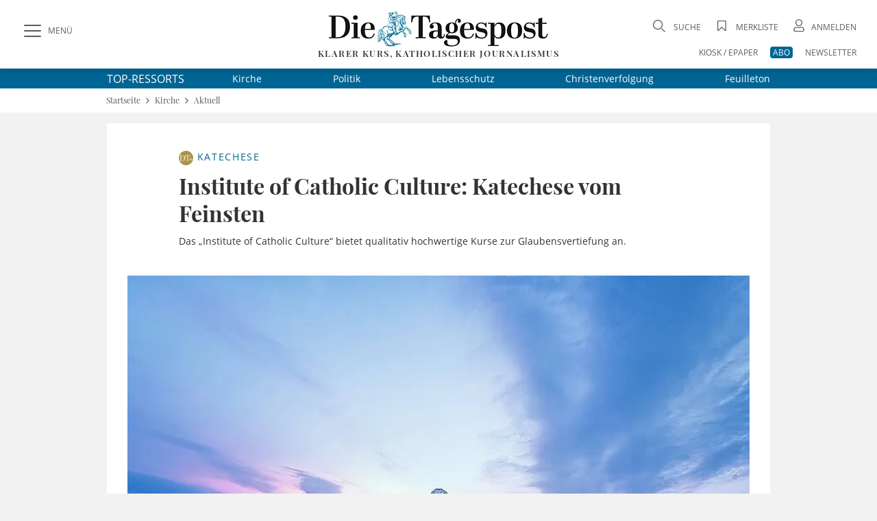

--- FILE ---
content_type: text/css
request_url: https://www.die-tagespost.de/storage/css/1766389349_20251119125806/40_paywall-responsive.css_2_ssl.css
body_size: 4041
content:
.art-detail-paywall .art-content-paywall{position:relative}.art-detail-paywall .art-content-paywall p:first-child{position:relative;max-height:calc(29px * 11);overflow:hidden}.art-detail-paywall .art-content-paywall:after{content:'';width:100%;height:100%;position:absolute;left:0;top:0;background:-webkit-linear-gradient(#fff0 50px,white);background:linear-gradient(#fff0 50px,white)}.product-teaser.paywall-intro{border-bottom:16px solid var(--color-background)}.paywall-intro .paywall-intro-grid{display:grid;grid-template-columns:2fr 1fr;grid-template-rows:auto;margin:32px;column-gap:32px;row-gap:32px}.paywall-intro-grid .paywall-intro-text{font-family:var(--font-secondary);font-size:18px;line-height:28px}.paywall-intro-grid .paywall-intro-text p:first-of-type,.paywall-intro-grid .paywall-intro-login p:first-of-type,.paywall-login-responsive p:first-of-type,.paywall-register-responsive .form-info p:first-of-type,.payment-provider p:first-of-type,.paywall-user-data-container p:first-of-type{margin-top:0}.paywall-intro-grid .paywall-intro-login .rememberlogin,.paywall-login-responsive .rememberlogin{margin:10px 0}.paywall-intro-grid .paywall-intro-login .btn.wide,.paywall-login-responsive .btn.wide{margin-bottom:10px}.paywall-intro-grid .paywall-intro-login footer a,.paywall-login-responsive footer a{color:var(--blue-primary);text-transform:uppercase;font-size:12px}.paywall-register-responsive .flex-container.paywall-register-buttons{margin-top:16px}p.paywall-register-btn-label{margin-top:32px}@media screen and (max-width:767px){.paywall-intro .paywall-intro-grid{grid-template-columns:1fr;margin:16px}}.product-teaser .offer_head{background:var(--blue-secondary);padding:10px;text-align:center;color:#fff;font-family:var(--font-primary),serif;position:relative}.product-teaser .offer_body ul{margin-left:30px;margin-bottom:15px;color:#000}.product-teaser .offer_body ul li{position:relative}.product-teaser .offer_body{background:#fff;text-align:left}.art-detail.art-detail-paywall{padding-bottom:0}.product-teaser .user_offer .offer_foot .btn+.btn{margin-top:.5rem}.product-teaser .user_offer .offer_foot .zero-styles{font-size:12px;font-weight:700;color:var(--blue-primary);text-decoration:underline;font-family:var(--font-secondary);display:block;padding:0 50px}.product-teaser .epayment-box_button,input[type="submit"].epayment-box_button{width:100%;min-width:140px;height:42px;font-size:16px;font-family:var(--font-secondary);font-weight:400;line-height:2.54;color:#fff;text-align:center;padding:0;border:0;border-radius:4px;box-shadow:none;background:var(--blue-secondary);display:inline-block;-moz-user-select:-moz-none;-ms-user-select:none;-webkit-user-select:none;user-select:none;cursor:pointer;margin-bottom:16px}.product-teaser .offer_body ul li{font-family:var(--font-secondary);font-size:16px;line-height:22px}.product-teaser .offer_body ul li::before{content:'\e806';font-family:"fontello";font-style:normal;font-weight:400;speak:never;display:inline-block;text-decoration:inherit;width:1em;margin-right:.2em;text-align:center;color:var(--blue-secondary);font-size:18px;padding-right:.5em;position:absolute;top:0;left:-30px}#PayWallBestellung .abologin{display:flex;margin:-15px auto 30px auto;width:260px;grid-column:1 / -1}#PayWallBestellung .abologin .btn{width:100%}.product-teaser{grid-column:1 / -1}.product-teaser>header{position:relative;text-align:center;color:#333;margin:0 40px 0 40px;overflow:hidden}.product-teaser>header:before{content:'';position:absolute;top:50%;z-index:0;display:block;width:calc(100% - 150px);height:0;border-bottom:1px solid var(--color-grey3);margin-left:75px}.product-teaser>header>.div_aheader_h2{position:relative;z-index:1;display:inline-block;padding:0 24px;text-align:center;background-color:#fff;white-space:nowrap;font-family:var(--font-primary);font-weight:700;font-size:26px;color:#333;line-height:32px;margin-bottom:0}.product-teaser .user_offers.row{display:-ms-flexbox;display:flex;-ms-flex-wrap:wrap;margin-right:25px;margin-left:25px;padding:0;margin-top:16px;padding-bottom:30px}.product-teaser .user_offer{text-align:center;padding:0;-webkit-box-shadow:0 5px 5px 0 rgb(50 50 50 / .2);-moz-box-shadow:0 5px 5px 0 rgb(50 50 50 / .2);box-shadow:0 5px 5px 0 rgb(50 50 50 / .2);margin:32px 7px 0 7px;flex:1 1 calc(33% - 14px);width:calc(33% - 14px)}.product-teaser .user_offer .epay_offer{display:flex;flex-direction:column;height:100%;background-color:#fff}.product-teaser .user_offer .offer_body{flex:1 0 auto;padding:20px 15px;margin:0;background:#fff0}.product-teaser .user_offer .offer_foot{display:block;padding:0 10px 20px 10px;text-align:center}.product-teaser .epay_description ul li{margin:0 0 15px 0;padding:0}.product-teaser .header__nav .div_aheader_h2 .behindWall img{position:relative;top:-28px;display:inline-block;width:auto;height:34px!important;margin-bottom:-36px;vertical-align:inherit}.product-teaser .overview-link{text-align:center;margin:10px 0 20px 0}.product-teaser .overview-link a{font-family:var(--font-secondary),sans-serif;font-weight:600;font-size:13px;letter-spacing:0;text-transform:none;color:var(--blue-primary);text-decoration:underline}.product-teaser .user_offer .offer_head .offer_name{font-size:22px;display:inline-flex;align-items:center;padding-bottom:10px}.product-teaser .user_offer .offer_head .offer_name .behindWall img{margin-right:10px;width:auto;height:31px}.product-teaser .epay .offer_head .price{font-family:var(--font-primary);border-top:1px solid var(--color-grey1);width:85%;margin:0 auto;font-size:22px;line-height:1.2}.product-teaser .epay .offer_head .price .term{font-size:14px}.art-paywall.overview-link{grid-column:1 / -1;font-size:12px;font-weight:700;color:var(--blue-primary);text-decoration:underline;font-family:var(--font-secondary);display:block;text-align:center;margin-bottom:30px}@media screen and (max-width:1023px){.product-teaser .user_offer .offer_foot .zero-styles{padding:0 3%}}@media screen and (max-width:767px){.product-teaser>header{margin:0 16px}.product-teaser>header>.div_aheader_h2{padding:0 16px}.product-teaser>header::before{width:100%;margin-left:0}.product-teaser .user_offers.row{flex-wrap:wrap;margin-left:16px;margin-right:16px;margin-top:0;padding-bottom:0}.product-teaser .user_offer{margin:0 0 25px 0;flex:1 1 100%;width:100%}.product-teaser .user_offer .offer_foot{min-height:initial}.product-teaser .epayment-box_button.single{margin-bottom:0}.product-teaser .user_offer .offer_foot .zero-styles{padding:0 0;width:160px;margin:0 auto}#PayWallBestellung .abologin{margin:0 auto 40px auto}}@media screen and (max-width:340px){.product-teaser>header{margin:0 0}.product-teaser>header::before{display:none}}.app_epay{min-height:600px;max-width:480px;position:relative;display:block;margin:16px auto;background:#fff0}.app_epay>.card{min-height:600px}.app_epay>.card::before{content:" ";display:table}.app_epay .notify-layer{position:absolute;background-color:#fff;top:0;overflow:hidden;font-family:var(--font-secondary),sans-serif}.app_epay .notify-layer .layer-content{padding:15px}.app_epay .notify-layer .layer-content p{text-align:center;line-height:1.6;font-size:14px;margin-top:0}.app_epay .notify-layer .layer-content p span{color:var(--blue-primary)}.app_epay .member-login p{margin:0;padding:0 10px 20px 10px;text-align:center;font-weight:700}.app_epay .member-login span{color:var(--blue-primary)}.app_epay .notify-layer .layer-img-wrap img{width:100%;height:auto}.app_epay .products{background:var(--color-grey4)}.app_epay .product-teaser{position:absolute;top:0;text-align:center;background-color:#fff}.app_epay .already-member{font-weight:700;text-align:center}.app_epay .already-member p{font-size:14px;padding-bottom:15px;border-bottom:2px solid #e5e6e6;margin-bottom:20px}.app_epay .already-member .conditions{font-size:12px;font-weight:700;color:var(--blue-primary);font-family:var(--font-secondary);line-height:14px;text-decoration:underline;display:block;margin-bottom:20px}.app_epay .already-member .login-btn{width:100%;padding:4.5px;background-color:#e5e6e6;border-radius:2px}.app_epay .already-member .login-btn span{color:var(--blue-primary)}.app_epay .product-teaser .product-item{position:relative;background-color:#fff;margin-bottom:30px;padding:15px;text-align:left;-webkit-box-shadow:0 5px 5px 0 rgb(50 50 50 / .2);-moz-box-shadow:0 5px 5px 0 rgb(50 50 50 / .2);box-shadow:0 5px 5px 0 rgb(50 50 50 / .2)}.app_epay .product-teaser .products h3{font-size:16px;margin-top:5px;font-family:var(--font-secondary);font-weight:700;margin-bottom:5px}.app_epay .product-teaser .products .product-description{margin-bottom:10px;font-family:var(--font-secondary);font-size:16px;line-height:22px}.app_epay .product-teaser .products .product-description p{margin:0}.app_epay .product-teaser .product-item h3,.app_epay .product-teaser .product-item .product-description{position:relative;padding-left:30px}.app_epay .product-teaser .product-item h3:before{content:'\e806';font-family:"fontello";font-style:normal;font-weight:400;speak:never;display:inline-block;text-decoration:inherit;width:1em;margin-right:.2em;text-align:center;color:var(--blue-secondary);font-size:18px;padding-right:.5em;position:absolute;top:0;left:0}.app_epay .product-teaser .product-item .product-description+p{margin:0}.app_epay .btn-primary{background:var(--blue-secondary);height:42px;font-size:16px;color:#fff;width:100%;margin-bottom:10px}.app_epay .btn-default{height:42px;font-size:16px;width:100%}.app_epay .abologin-epay{width:260px;margin:0 auto}.app_epay .abologin-epay .btn{font-weight:400;width:100%}.app_epay .product-teaser .already-member{position:relative;background-color:#fff;padding:15px;text-align:left}.app_epay .selected-product,.app_epay .please-login,.app_epay .app-epay-login #paywallartikelteaserzwei{margin-bottom:16px;padding:16px;background-color:#fff}.app_epay .selected-product h3{font-family:var(--font-secondary);margin:0;font-size:16px;color:var(--blue-primary)}.app_epay .selected-product .appProducts{font-weight:700}.app_epay .please-login{font-size:16px}.app_epay .login-data{margin-bottom:10px;text-align:center;font-size:14px;font-weight:700}.app_epay .register-teaser,.app_epay .login-teaser{font-size:26px;text-align:center;margin-bottom:5px}.app_epay .app-epay-login #paywallartikelteaserzwei .form-group{margin-top:0;margin-bottom:8px;padding-top:0}.app_epay .app-epay-login h4{text-align:center}.app_epay .end-login{border-bottom:2px solid #e5e6e6;padding:13px}.app_epay .app-epay-register{padding:7px 20px;border:1px solid var(--blue-primary);margin:0 10px 10px 10px;border-radius:2px}.app_epay .app-epay-register h4{text-align:center}.app-epay-login fieldset{border:none;margin:0;padding:0}.app_epay .security-question{font-family:var(--font-secondary);font-size:14px}.app_epay ul.fieldDisplay{margin-bottom:30px}.app_epay ul.fieldDisplay li{margin-bottom:5px}.app_epay ul.fieldDisplay li .fieldLabel{font-weight:700}.overview-epay{font-family:var(--font-primary);font-size:16px;background:#636363;color:#fff;margin:0 -20px 10px -20px;padding:20px}.app_epay .already-purchased{position:absolute;background-color:rgb(0 0 0 / .75);border-radius:8px;top:0;left:0;right:0;bottom:0;width:100%;height:100%;text-align:center;color:#fff}.app_epay .already-purchased-table{display:table;height:100%;width:100%}.app_epay .already-purchased-text{display:table-cell;vertical-align:middle;font-family:var(--font-secondary);font-size:16px}.app_epay .already-purchased-icon{display:inline-block;height:56px;width:56px;background-color:#000;border-radius:50%}.app_epay .already-purchased-text i{font-size:38px;line-height:56px}.app_epay .paywall-login-wrapper{position:absolute;top:0;left:0;right:0;bottom:0;width:100%;height:100%;background-color:#fff;z-index:9999}.app_epay .paywall-login-wrapper fieldset{border:none;margin:0;padding:20px}.app_epay .paywall-login-wrapper .login-infotext span{font-weight:700;font-family:var(--font-secondary)}.app_epay .paywall-login-wrapper .login-infotext{position:relative;padding:20px 20px 0 20px;text-align:center}.app_epay .paywall-login-wrapper .login-icon-wrap{position:absolute;background-color:var(--blue-primary);right:20px;top:10px;color:#fff;height:35px;width:35px;border-radius:50%}.app_epay .paywall-login-wrapper .login-icon-wrap i{font-size:25px;line-height:35px;font-weight:700}.app_epay .login-info-overlay{position:absolute;width:100%;height:100vh;background-color:rgb(0 0 0 / .6);z-index:999;padding:40px 20px;top:0;left:0;bottom:0;right:0}.app_epay .login-info-layer{text-align:center;background-color:#fff;background-color:#fff;margin:50px 10px 10px 10px;border-radius:8px;overflow:hidden}.app_epay .login-info-layer-text{padding:20px 20px 0 20px;font-size:14px}.app_epay .login-info-layer .btn{margin:0}.app_epay .login-info-layer .help-text{font-family:var(--font-secondary);font-weight:700;font-size:12px}.app_epay .login-info-layer .number{text-decoration:underline}.app_epay .confirmation{padding:20px;position:absolute;top:0;background-color:#fff;height:100vh}.app_epay .confirmation h2{font-weight:700}.paywall-order-grid{grid-column:1 / -1;display:grid;grid-template-columns:1fr 1fr;grid-template-rows:auto;margin:32px;column-gap:32px;row-gap:32px}.paywall-order-grid .product-teaser.selected-product{grid-column:initial}.paywall-order-grid .product-teaser.selected-product .user_offers.row{margin:0;padding:0}.paywall-order-grid .product-teaser.selected-product .user_offer{margin:0}.payment-provider .flex-container,.bezahlanbieter-stripe{margin-bottom:32px}.innerpayment .check-again{margin-bottom:15px}.innerpayment ul.fieldDisplay>li{display:flex;flex-wrap:wrap;padding:10px 0}.innerpayment ul.fieldDisplay li .fieldLabel{flex:1 1 50%}.innerpayment ul.fieldDisplay li .fieldContent{flex:1 1 50%;font-weight:700}.innerpayment .paywall-change-data-btn,.innerpayment .paywall-agb-container{margin-bottom:20px}.bezahlanbieter-stripe [data-fcms-epaymentprovidertoggle-index="stripe_card"] .fieldContent:last-of-type{display:flex;align-items:center}.bezahlanbieter-stripe .card-expiry-slash{margin:0 10px}@media screen and (max-width:767px){.paywall-order-grid{grid-template-columns:1fr;margin:16px}}.paywall-order-confirmation{grid-column:1 / -1}.paywall-order-confirmation .paywall-order-confirm-headline{font-size:26px;color:var(--blue-primary)}header.offer_head .product-teaser .user_offer{box-shadow:none}.product-teaser .user_offer .epay_offer{text-align:center;background:#CCE6F3!important;box-shadow:none}.product-teaser .user_offer .offer_head{font-weight:700;padding:36px 0 10px 0;background:#fff0;color:inherit}.product-teaser .epay .offer_head .price{width:100%;padding:10px 0;border-top:1px solid var(--color-grey2)}.product-teaser .user_offer .btn,.paywall-login-responsive .btn,.paywall-register-buttons .btn,.innerpayment .form-cta .btn,.paywall-user-data-container .btn.wide{height:42px;font-weight:700}.paywallError{color:var(--color-red)}.product-teaser .user_offer{position:relative}.product-teaser .user_offer .offer_foot{padding:0 10px 36px 10px}.epay_offerEmpfehlung{position:absolute;right:0;top:0;padding:5px 15px;background:var(--color-orange);color:#fff;font-weight:700;box-shadow:0 0 2px #ccc}.epay_offerEmpfehlung+.epay_offer{border:2px solid var(--color-orange)}span.offer-durchgestrichen{color:rgb(51 51 51 / .6);position:relative}span.offer-durchgestrichen:before{content:'';display:inline-block;position:absolute;left:2px;top:50%;transform:rotate(350deg);border-top:2px solid rgb(255 0 0 / .7);width:55px}.flex-container.flex50>div{flex:0 0 50%;flex-wrap:wrap}.epay_offer2ndTerm{margin-bottom:-20px;font-weight:600}@media all and (min-width:767px){.epay_offerEmpfehlung+.epay_offer{margin-top:0}.epay_offerEmpfehlung{top:-32px}}.epay_aboInformationen{font-family:var(--font-primary);font-size:14px;line-height:18px;color:var(--color-darkgrey);margin:6px 0 24px 0}.epay_aboInformationen ul{list-style:disc;padding:5px 0 5px 30px}.epay_offerInformation{margin-bottom:60px;text-align:center;color:var(--color-orange);font-weight:700}.epay_offerInformation--red{color:var(--color-red)}#paywallanchor.epayProbeAbo-aktiv .user_offer.epayProbeabo:before{content:'';position:absolute;left:0;top:0;z-index:18;width:100%;height:100%;background:rgb(0 0 0 / .45);pointer-events:none}#paywallanchor.epayProbeAbo-aktiv .user_offer.epayProbeabo:after{content:'Sie haben bereits ein Probeabo';position:absolute;left:0;top:0;z-index:28;display:flex;align-items:center;justify-content:center;width:100%;height:100%;font-weight:700;color:#fff;text-shadow:0 0 2px #000}#paywallanchor.epayProbeAbo-aktiv .user_offer.epayProbeabo>.epay_offerEmpfehlung,#paywallanchor .epay_offerInformation.epay_offerInformation--probeArtikel{display:none}#paywallanchor.epayProbeAbo-aktiv .user_offer.epayProbeabo>.epay_offerEmpfehlung+.epay_offer{border:none}#paywallanchor.epayProbeAbo-aktiv .epay_offerInformation.epay_offerInformation--probeAbo,#paywallanchor.epayProbeAbo-aktiv .epay_offerInformation.epay_offerInformation--probeArtikel{display:block;padding:0 16px}span.offer_price.epayProbeabo>.offer-durchgestrichen{display:none}.paywall-order-confirmation{text-align:center;width:100%;max-width:600px;margin:0 auto}.fcmscss-device-fcmsiosapp .epay .beza.check-data{margin-bottom:25px;padding:20px 25px}#epayPaywall__produktGLider .slick-slide{padding:0 7px}#epayPaywall__produktGLider .slick-slide .user_offer{height:100%}#epayPaywall__produktGLider .slick-track{display:flex!important}#epayPaywall__produktGLider .slick-slide{height:inherit!important}#epayPaywall__produktGLider .slick-slide>div{height:calc(100% - 32px)}#epayPaywall__produktGLider .epayPaywall__produktGLider--prev,#epayPaywall__produktGLider .epayPaywall__produktGLider--next{display:none;position:absolute;top:50%;font-size:24px;background:rgb(255 255 255 / .75);transform:translate3d(0,-50%,0);-webkit-box-shadow:0 5px 5px 0 rgb(50 50 50 / .2);-moz-box-shadow:0 5px 5px 0 rgb(50 50 50 / .2);box-shadow:0 5px 5px 0 rgb(50 50 50 / .2)}#epayPaywall__produktGLider .epayPaywall__produktGLider--prev{left:0}#epayPaywall__produktGLider .epayPaywall__produktGLider--next{right:0}@media screen and (max-width:767px){#epayPaywall__produktGLider{margin-left:0;margin-right:0}#epayPaywall__produktGLider .slick-slide{padding:0}#epayPaywall__produktGLider .user_offer{padding:0 16px;-webkit-box-shadow:none;-moz-box-shadow:none;box-shadow:none}#epayPaywall__produktGLider.slick-initialized .epayPaywall__produktGLider--prev,#epayPaywall__produktGLider.slick-initialized .epayPaywall__produktGLider--next{display:block}#epayPaywall__produktGLider .epayPaywall__produktGLider--prev.slick-disabled,#epayPaywall__produktGLider .epayPaywall__produktGLider--next.slick-disabled{display:none!important}}.product-teaser .tiun_overlay{margin-top:48px}.product-teaser .tiun_overlay .user_offer{margin-left:0;margin-right:0;padding:0 30px 30px 30px;width:100%;-webkit-box-shadow:none;box-shadow:none}.product-teaser .tiun_overlay .user_offer .epay_offer{box-shadow:0 5px 5px 0 rgb(50 50 50 / .2)}.product-teaser .tiun_overlay .user_offer .offer_head{padding-top:64px}.product-teaser .tiun_overlay .user_offer .offer_head .offer_name{padding-bottom:29px}.tiun_overlay #tiunPaymentSnippet{margin:8px auto 42px auto;width:100%}.product-teaser .tiun_overlay .user_offer .btn.tiun_overlay_btn{width:284px;height:68px;margin:0 auto 38px auto}.tiun-logo{width:95px;margin:0 auto 36px auto}@media screen and (max-width:767px){.product-teaser .tiun_overlay{margin-top:0}.product-teaser .tiun_overlay .user_offer{padding-left:16px;padding-right:16px}.product-teaser .tiun_overlay .user_offer .epay_offer{box-shadow:none}.product-teaser .tiun_overlay .user_offer .offer_head{padding-top:27px}.product-teaser .tiun_overlay .user_offer .offer_head .offer_name{padding-bottom:9px}.tiun_overlay #tiunPaymentSnippet{margin-top:-2px;margin-bottom:30px}.product-teaser .tiun_overlay .user_offer .btn.tiun_overlay_btn{width:178px;height:42px}}

--- FILE ---
content_type: text/css
request_url: https://www.die-tagespost.de/storage/css_uncritical/1/1_uncritical_OBJThJxgSU.css
body_size: 33527
content:
.icon-camera:before{content:'\e800'}.icon-right-open:before{content:'\e802'}.icon-left-open:before{content:'\e803'}.icon-right-dir:before{content:'\e804'}.icon-left-dir:before{content:'\e805'}.icon-check:before{content:'\e806'}.icon-resize-full:before{content:'\e807'}.icon-help:before{content:'\e808'}.icon-remove:before{content:'\e809'}.icon-home:before{content:'\e80a'}.icon-menu:before{content:'\e80d'}.icon-edit:before{content:'\e80f'}.icon-push:before{content:'\e810'}.icon-gallery:before{content:'\e811'}.icon-list:before{content:'\e812'}.icon-newsletter:before{content:'\e813'}.icon-epaper-circled:before{content:'\e814'}.icon-camera-circled:before{content:'\e815'}.icon-video:before{content:'\e817'}.icon-comment:before{content:'\e818'}.icon-phone:before{content:'\e819'}.icon-mobile:before{content:'\e81a'}.icon-plus-squared:before{content:'\e81b'}.icon-calendar:before{content:'\e81c'}.icon-minus-squared:before{content:'\e81d'}.icon-add:before{content:'\e81e'}.icon-settings:before{content:'\e81f'}.icon-bookmark:before{content:'\e820'}.icon-nord:before{content:'\e829'}.icon-nordnordost:before{content:'\e82a'}.icon-nordnordwest:before{content:'\e82b'}.icon-nordost:before{content:'\e82c'}.icon-nordwest:before{content:'\e82d'}.icon-ost:before{content:'\e82e'}.icon-ostnordost:before{content:'\e82f'}.icon-ostsuedost:before{content:'\e830'}.icon-sued:before{content:'\e831'}.icon-suedost:before{content:'\e832'}.icon-suedsuedwest:before{content:'\e833'}.icon-suedwest:before{content:'\e834'}.icon-west:before{content:'\e835'}.icon-westnordwest:before{content:'\e836'}.icon-westsuedwest:before{content:'\e837'}.icon-suedsuedost:before{content:'\e838'}.icon-twitter:before{content:'\f099'}.icon-angle-down:before{content:'\f107'}.icon-youtube:before{content:'\f167'}.icon-instagram:before{content:'\f16d'}body.compensate-for-scrollbar{overflow:hidden}.fancybox-active{height:auto}.fancybox-is-hidden{left:-9999px;margin:0;position:absolute!important;top:-9999px;visibility:hidden}.fancybox-container{-webkit-backface-visibility:hidden;height:100%;left:0;outline:0;position:fixed;-webkit-tap-highlight-color:#fff0;top:0;-ms-touch-action:manipulation;touch-action:manipulation;transform:translateZ(0);width:100%;z-index:99992}.fancybox-container *{box-sizing:border-box}.fancybox-bg,.fancybox-inner,.fancybox-outer,.fancybox-stage{bottom:0;left:0;position:absolute;right:0;top:0}.fancybox-outer{-webkit-overflow-scrolling:touch;overflow-y:auto}.fancybox-bg{background:#1e1e1e;opacity:0;transition-duration:inherit;transition-property:opacity;transition-timing-function:cubic-bezier(.47,0,.74,.71)}.fancybox-is-open .fancybox-bg{opacity:.9;transition-timing-function:cubic-bezier(.22,.61,.36,1)}.fancybox-caption,.fancybox-infobar,.fancybox-navigation .fancybox-button,.fancybox-toolbar{direction:ltr;opacity:0;position:absolute;transition:opacity .25s ease,visibility 0s ease .25s;visibility:hidden;z-index:99997}.fancybox-show-caption .fancybox-caption,.fancybox-show-infobar .fancybox-infobar,.fancybox-show-nav .fancybox-navigation .fancybox-button,.fancybox-show-toolbar .fancybox-toolbar{opacity:1;transition:opacity .25s ease 0s,visibility 0s ease 0s;visibility:visible}.fancybox-infobar{color:#ccc;font-size:13px;-webkit-font-smoothing:subpixel-antialiased;height:44px;left:0;line-height:44px;min-width:44px;mix-blend-mode:difference;padding:0 10px;pointer-events:none;top:0;-webkit-touch-callout:none;-webkit-user-select:none;-moz-user-select:none;-ms-user-select:none;user-select:none}.fancybox-toolbar{right:0;top:0}.fancybox-stage{direction:ltr;overflow:visible;transform:translateZ(0);z-index:99994}.fancybox-is-open .fancybox-stage{overflow:hidden}.fancybox-slide{-webkit-backface-visibility:hidden;display:none;height:100%;left:0;outline:0;overflow:auto;-webkit-overflow-scrolling:touch;padding:44px;position:absolute;text-align:center;top:0;transition-property:transform,opacity;white-space:normal;width:100%;z-index:99994}.fancybox-slide::before{content:'';display:inline-block;font-size:0;height:100%;vertical-align:middle;width:0}.fancybox-is-sliding .fancybox-slide,.fancybox-slide--current,.fancybox-slide--next,.fancybox-slide--previous{display:block}.fancybox-slide--image{overflow:hidden;padding:44px 0}.fancybox-slide--image::before{display:none}.fancybox-slide--html{padding:6px}.fancybox-content{background:#fff;display:inline-block;margin:0;max-width:100%;overflow:auto;-webkit-overflow-scrolling:touch;padding:44px;position:relative;text-align:left;vertical-align:middle}.fancybox-slide--image .fancybox-content{animation-timing-function:cubic-bezier(.5,0,.14,1);-webkit-backface-visibility:hidden;background:#fff0;background-repeat:no-repeat;background-size:100% 100%;left:0;max-width:none;overflow:visible;padding:0;position:absolute;top:0;-ms-transform-origin:top left;transform-origin:top left;transition-property:transform,opacity;-webkit-user-select:none;-moz-user-select:none;-ms-user-select:none;user-select:none;z-index:99995}.fancybox-can-zoomOut .fancybox-content{cursor:zoom-out}.fancybox-can-zoomIn .fancybox-content{cursor:zoom-in}.fancybox-can-pan .fancybox-content,.fancybox-can-swipe .fancybox-content{cursor:-webkit-grab;cursor:grab}.fancybox-is-grabbing .fancybox-content{cursor:-webkit-grabbing;cursor:grabbing}.fancybox-container [data-selectable=true]{cursor:text}.fancybox-image,.fancybox-spaceball{background:#fff0;border:0;height:100%;left:0;margin:0;max-height:none;max-width:none;padding:0;position:absolute;top:0;-webkit-user-select:none;-moz-user-select:none;-ms-user-select:none;user-select:none;width:100%}.fancybox-spaceball{z-index:1}.fancybox-slide--iframe .fancybox-content,.fancybox-slide--map .fancybox-content,.fancybox-slide--pdf .fancybox-content,.fancybox-slide--video .fancybox-content{height:100%;overflow:visible;padding:0;width:100%}.fancybox-slide--video .fancybox-content{background:#000}.fancybox-slide--map .fancybox-content{background:#e5e3df}.fancybox-slide--iframe .fancybox-content{background:#fff}.fancybox-iframe,.fancybox-video{background:#fff0;border:0;display:block;height:100%;margin:0;overflow:hidden;padding:0;width:100%}.fancybox-iframe{left:0;position:absolute;top:0}.fancybox-error{background:#fff;cursor:default;max-width:400px;padding:40px;width:100%}.fancybox-error p{color:#444;font-size:16px;line-height:20px;margin:0;padding:0}.fancybox-button{background:rgb(30 30 30 / .6);border:0;border-radius:0;box-shadow:none;cursor:pointer;display:inline-block;height:44px;margin:0;padding:10px;position:relative;transition:color .2s;vertical-align:top;visibility:inherit;width:44px}.fancybox-button,.fancybox-button:link,.fancybox-button:visited{color:#ccc}.fancybox-button:hover{color:#fff}.fancybox-button:focus{outline:0}.fancybox-button.fancybox-focus{outline:1px dotted}.fancybox-button[disabled],.fancybox-button[disabled]:hover{color:#888;cursor:default;outline:0}.fancybox-button div{height:100%}.fancybox-button svg{display:block;height:100%;overflow:visible;position:relative;width:100%}.fancybox-button svg path{fill:currentColor;stroke-width:0}.fancybox-button--fsenter svg:nth-child(2),.fancybox-button--play svg:nth-child(2){display:none}.fancybox-button--fsexit svg:first-child,.fancybox-button--pause svg:first-child{display:none}.fancybox-progress{background:#ff5268;height:2px;left:0;position:absolute;right:0;top:0;-ms-transform:scaleX(0);transform:scaleX(0);-ms-transform-origin:0;transform-origin:0;transition-property:transform;transition-timing-function:linear;z-index:99998}.fancybox-close-small{background:#fff0;border:0;border-radius:0;color:#ccc;cursor:pointer;opacity:.8;padding:8px;position:absolute;right:-12px;top:-44px;z-index:401}.fancybox-close-small:hover{color:#fff;opacity:1}.fancybox-slide--html .fancybox-close-small{color:currentColor;padding:10px;right:0;top:0}.fancybox-slide--image.fancybox-is-scaling .fancybox-content{overflow:hidden}.fancybox-is-scaling .fancybox-close-small,.fancybox-is-zoomable.fancybox-can-pan .fancybox-close-small{display:none}.fancybox-navigation .fancybox-button{background-clip:content-box;height:100px;opacity:0;position:absolute;top:calc(50% - 50px);width:70px}.fancybox-navigation .fancybox-button div{padding:7px}.fancybox-navigation .fancybox-button--arrow_left{left:0;left:env(safe-area-inset-left);padding:31px 26px 31px 6px}.fancybox-navigation .fancybox-button--arrow_right{padding:31px 6px 31px 26px;right:0;right:env(safe-area-inset-right)}.fancybox-caption{background:linear-gradient(to top,rgb(0 0 0 / .85) 0,rgb(0 0 0 / .3) 50%,rgb(0 0 0 / .15) 65%,rgb(0 0 0 / .075) 75.5%,rgb(0 0 0 / .037) 82.85%,rgb(0 0 0 / .019) 88%,#fff0 100%);bottom:0;color:#eee;font-size:14px;font-weight:400;left:0;line-height:1.5;padding:75px 44px 25px 44px;pointer-events:none;right:0;text-align:center;z-index:99996}@supports (padding:max(0px)){.fancybox-caption{padding:75px max(44px,env(safe-area-inset-right)) max(25px,env(safe-area-inset-bottom)) max(44px,env(safe-area-inset-left))}}.fancybox-caption--separate{margin-top:-50px}.fancybox-caption__body{max-height:50vh;overflow:auto;pointer-events:all}.fancybox-caption a,.fancybox-caption a:link,.fancybox-caption a:visited{color:#ccc;text-decoration:none}.fancybox-caption a:hover{color:#fff;text-decoration:underline}.fancybox-loading{animation:fancybox-rotate 1s linear infinite;background:#fff0;border:4px solid #888;border-bottom-color:#fff;border-radius:50%;height:50px;left:50%;margin:-25px 0 0 -25px;opacity:.7;padding:0;position:absolute;top:50%;width:50px;z-index:99999}@keyframes fancybox-rotate{100%{transform:rotate(360deg)}}.fancybox-animated{transition-timing-function:cubic-bezier(0,0,.25,1)}.fancybox-fx-slide.fancybox-slide--previous{opacity:0;transform:translate3d(-100%,0,0)}.fancybox-fx-slide.fancybox-slide--next{opacity:0;transform:translate3d(100%,0,0)}.fancybox-fx-slide.fancybox-slide--current{opacity:1;transform:translate3d(0,0,0)}.fancybox-fx-fade.fancybox-slide--next,.fancybox-fx-fade.fancybox-slide--previous{opacity:0;transition-timing-function:cubic-bezier(.19,1,.22,1)}.fancybox-fx-fade.fancybox-slide--current{opacity:1}.fancybox-fx-zoom-in-out.fancybox-slide--previous{opacity:0;transform:scale3d(1.5,1.5,1.5)}.fancybox-fx-zoom-in-out.fancybox-slide--next{opacity:0;transform:scale3d(.5,.5,.5)}.fancybox-fx-zoom-in-out.fancybox-slide--current{opacity:1;transform:scale3d(1,1,1)}.fancybox-fx-rotate.fancybox-slide--previous{opacity:0;-ms-transform:rotate(-360deg);transform:rotate(-360deg)}.fancybox-fx-rotate.fancybox-slide--next{opacity:0;-ms-transform:rotate(360deg);transform:rotate(360deg)}.fancybox-fx-rotate.fancybox-slide--current{opacity:1;-ms-transform:rotate(0);transform:rotate(0)}.fancybox-fx-circular.fancybox-slide--previous{opacity:0;transform:scale3d(0,0,0) translate3d(-100%,0,0)}.fancybox-fx-circular.fancybox-slide--next{opacity:0;transform:scale3d(0,0,0) translate3d(100%,0,0)}.fancybox-fx-circular.fancybox-slide--current{opacity:1;transform:scale3d(1,1,1) translate3d(0,0,0)}.fancybox-fx-tube.fancybox-slide--previous{transform:translate3d(-100%,0,0) scale(.1) skew(-10deg)}.fancybox-fx-tube.fancybox-slide--next{transform:translate3d(100%,0,0) scale(.1) skew(10deg)}.fancybox-fx-tube.fancybox-slide--current{transform:translate3d(0,0,0) scale(1)}@media all and (max-height:576px){.fancybox-slide{padding-left:6px;padding-right:6px}.fancybox-slide--image{padding:6px 0}.fancybox-close-small{right:-6px}.fancybox-slide--image .fancybox-close-small{background:#4e4e4e;color:#f2f4f6;height:36px;opacity:1;padding:6px;right:0;top:0;width:36px}.fancybox-caption{padding-left:12px;padding-right:12px}@supports (padding:max(0px)){.fancybox-caption{padding-left:max(12px,env(safe-area-inset-left));padding-right:max(12px,env(safe-area-inset-right))}}}.fancybox-share{background:#f4f4f4;border-radius:3px;max-width:90%;padding:30px;text-align:center}.fancybox-share h1{color:#222;font-size:35px;font-weight:700;margin:0 0 20px 0}.fancybox-share p{margin:0;padding:0}.fancybox-share__button{border:0;border-radius:3px;display:inline-block;font-size:14px;font-weight:700;line-height:40px;margin:0 5px 10px 5px;min-width:130px;padding:0 15px;text-decoration:none;transition:all .2s;-webkit-user-select:none;-moz-user-select:none;-ms-user-select:none;user-select:none;white-space:nowrap}.fancybox-share__button:link,.fancybox-share__button:visited{color:#fff}.fancybox-share__button:hover{text-decoration:none}.fancybox-share__button--fb{background:#3b5998}.fancybox-share__button--fb:hover{background:#344e86}.fancybox-share__button--pt{background:#bd081d}.fancybox-share__button--pt:hover{background:#aa0719}.fancybox-share__button--tw{background:#1da1f2}.fancybox-share__button--tw:hover{background:#0d95e8}.fancybox-share__button svg{height:25px;margin-right:7px;position:relative;top:-1px;vertical-align:middle;width:25px}.fancybox-share__button svg path{fill:#fff}.fancybox-share__input{background:#fff0;border:0;border-bottom:1px solid #d7d7d7;border-radius:0;color:#5d5b5b;font-size:14px;margin:10px 0 0 0;outline:0;padding:10px 15px;width:100%}.fancybox-thumbs{background:#ddd;bottom:0;display:none;margin:0;-webkit-overflow-scrolling:touch;-ms-overflow-style:-ms-autohiding-scrollbar;padding:2px 2px 4px 2px;position:absolute;right:0;-webkit-tap-highlight-color:#fff0;top:0;width:212px;z-index:99995}.fancybox-thumbs-x{overflow-x:auto;overflow-y:hidden}.fancybox-show-thumbs .fancybox-thumbs{display:block}.fancybox-show-thumbs .fancybox-inner{right:212px}.fancybox-thumbs__list{font-size:0;height:100%;list-style:none;margin:0;overflow-x:hidden;overflow-y:auto;padding:0;position:absolute;position:relative;white-space:nowrap;width:100%}.fancybox-thumbs-x .fancybox-thumbs__list{overflow:hidden}.fancybox-thumbs-y .fancybox-thumbs__list::-webkit-scrollbar{width:7px}.fancybox-thumbs-y .fancybox-thumbs__list::-webkit-scrollbar-track{background:#fff;border-radius:10px;box-shadow:inset 0 0 6px rgb(0 0 0 / .3)}.fancybox-thumbs-y .fancybox-thumbs__list::-webkit-scrollbar-thumb{background:#2a2a2a;border-radius:10px}.fancybox-thumbs__list a{-webkit-backface-visibility:hidden;backface-visibility:hidden;background-color:rgb(0 0 0 / .1);background-position:center center;background-repeat:no-repeat;background-size:cover;cursor:pointer;float:left;height:75px;margin:2px;max-height:calc(100% - 8px);max-width:calc(50% - 4px);outline:0;overflow:hidden;padding:0;position:relative;-webkit-tap-highlight-color:#fff0;width:100px}.fancybox-thumbs__list a::before{border:6px solid #ff5268;bottom:0;content:'';left:0;opacity:0;position:absolute;right:0;top:0;transition:all .2s cubic-bezier(.25,.46,.45,.94);z-index:99991}.fancybox-thumbs__list a:focus::before{opacity:.5}.fancybox-thumbs__list a.fancybox-thumbs-active::before{opacity:1}@media all and (max-width:576px){.fancybox-thumbs{width:110px}.fancybox-show-thumbs .fancybox-inner{right:110px}.fancybox-thumbs__list a{max-width:calc(100% - 10px)}}.meine-themenbox .meine-themenheader h2{font-family:var(--font-primary);font-size:26px;line-height:32px;font-weight:700;position:relative;z-index:1;display:inline-block;margin:0 auto;background:#fff;padding:0 25px}.meine-themenbox .meine-themen-caption{font-family:var(--font-secondary);font-size:14px;color:var(--color-darkgrey)}.meine-themen-subheader{font-family:var(--font-secondary);font-size:14px;line-height:22px;font-weight:700}.bold-text{font-weight:700}.meine-themen-keyword-list .headline-medium,.meine-themen-keywords .headline-medium{font-family:var(--font-secondary);font-size:12px;line-height:24px;font-weight:400;color:var(--color-grey1)}.meine-themen-article .teaser-content .date{font-family:var(--font-secondary);font-size:12px;line-height:16px;font-weight:400;color:var(--color-grey1);margin-bottom:5px}.meine-themen-article .teaser .teaser-content .headline{font-family:var(--font-secondary);font-size:18px;font-weight:700;margin-bottom:5px;line-height:22px;color:var(--fontcolor-primary)}.meine-themen-article .themen-overlay .themen-article-read{font-family:var(--font-secondary);font-size:18px;line-height:22px;font-weight:700;color:var(--color-darkgrey)}.meine-themen-newsletter-container .meine-themen-newsletter-text,.meine-themen-webpush-container .meine-themen-webpush-text{font-family:var(--font-primary);font-size:18px;line-height:23px;font-style:italic;font-weight:700;color:var(--fontcolor-primary)}.meine-themen-article .teaser .teaser-content .topline{font-family:var(--font-secondary);font-size:12px;line-height:16px;text-transform:uppercase;color:var(--blue-primary);margin-bottom:5px;letter-spacing:.96px;font-weight:400}.content-box-error .layer-error{font-family:var(--font-secondary);font-size:20px;line-height:25px;color:var(--fontcolor-primary)}.content-box-error .layer-error h1{font-family:var(--font-secondary);font-size:52px;line-height:65px;color:var(--blue-primary);font-weight:700}.meine-themen-article .teaser .teaser-content .description{font-family:var(--font-primary);font-size:14px;line-height:22px;font-weight:400;color:var(--fontcolor-primary)}@media screen and (max-width:767px){.meine-themen-article .teaser .teaser-content .headline{font-size:14px;line-height:16px;margin-bottom:0}.meine-themen-article .themen-overlay .themen-article-read{font-size:12px;line-height:29px;font-weight:400}}.content-box.meine-themen-article{margin-top:-16px;padding-bottom:16px;margin-bottom:0}.meine-themenbox{grid-column:1/-1;margin:20px 105px 30px 105px;text-align:center}.meine-themenbox .meine-themenheader{position:relative}.meine-themenbox .meine-themenheader::before{content:'';position:absolute;top:50%;z-index:0;display:block;width:100%;height:0;border-bottom:1px solid var(--color-grey2)}.meine-themenbox ul{margin:32px 32px 0 32px;text-align:left;list-style:disc inside none;width:max-content;display:inline-block}.meine-themenbox .meine-themen-separator-pic{display:inline-block;max-width:600px}.meine-themenbox .btn:first-child{margin-right:10px}.meine-themen-subheader{grid-column:1/-1;padding:6px 0 0 15px;margin:0 22px 0 16px;border-bottom:1px solid var(--color-grey2)}.meine-themen-keywords{grid-column:1/-1;padding:0 0 0 15px;margin:0 22px 0 16px;line-height:28px}.meine-themen-keywords p:first-child{margin-top:0}.meine-themen-edit-container.active~.hide-while-editing,.meine-themen-keywords .themen-filter~.hide-while-editing{display:none}.btn.icons.manage-btn:focus{background:var(--color-grey2);color:var(--color-darkgrey)}.btn.icons.manage-btn.up{background:var(--blue-primary);color:#fff;transition:all ease .3s}.meine-themen-keywords .topics+.no-topics{display:none}.meine-themen-icons{grid-column:1/-1;padding:0 0 0 15px;margin:0 22px 50px 16px}.manage-btn{width:108px;margin:0 6px 6px 0}.btn.icons.manage-btn:focus{background:var(--color-grey2);color:var(--color-darkgrey)}.btn.icons.manage-btn.up{background:var(--blue-primary);color:#fff;transition:all ease .3s}.meine-themen-keywords .btn{margin:0 10px 10px 0}.meine-themen-explanation{padding-bottom:16px}.meine-themen-explanation-content{grid-column:1/-1;padding:0 0 0 15px;margin:0 22px 0 16px;line-height:28px}.meine-themen-explanation-content p.bold-text{margin-bottom:0}.meine-themen-explanation-content p.bold-text+p{margin-top:0}.meine-themen-article .teaser{display:grid;grid-gap:16px;grid-template-columns:312px 1fr}.meine-themen-article .teaser .teaser-content{position:relative;padding:16px 16px 16px 0;height:100%}.meine-themen-article .teaser .behindWall img{display:inline-block;margin-right:5px;height:21px;margin-bottom:1px}.meine-themen-article .teaser .teaser-image{position:relative;height:100%}.meine-themen-article .teaser .teaser-additionals{position:absolute;top:16px;right:16px;display:flex;flex-direction:column;align-items:flex-end}.meine-themen-article .teaser .teaser-additionals .badge{margin-bottom:5px}.meine-themen-article .teaser .themen-overlay{display:none;position:absolute;top:0;left:0;width:100%;height:100%;background:rgb(255 255 255 / .75);pointer-events:none}.meine-themen-article .teaser.read .themen-overlay{display:table}.meine-themen-article .themen-overlay-inner{display:table-cell;padding-top:25%;padding-bottom:25%}.meine-themen-article .themen-overlay-inner.themen-overlay-no-img{padding-top:18%;padding-bottom:0}.schlagwortliste ul>li>input[type=checkbox]{display:none}.schlagwortliste ul>li>input[type=checkbox]:checked+label.btn{background:var(--blue-primary)}.meine-themen-edit-container .btn.dark:hover{background:var(--fontcolor-primary)}.meine-themen-newsletter-container,.meine-themen-webpush-container{grid-column:1/-1;padding:0 0 15px 15px;margin:0 22px 0 16px}.meine-themen-newsletter-container .flex-container,.meine-themen-webpush-container .flex-container{flex-direction:column}.meine-themen-newsletter-container .meine-themen-newsletter-text{text-align:center}.meine-themen-webpush-container .meine-themen-webpush-text{text-align:center;margin-top:0}.meine-themen-newsletter-container .input-field.radio{margin-bottom:10px}.meine-themen-newsletter-container .btn.wide,.meine-themen-webpush-container .btn{margin:13px 0 28px 0}.meine-themen-keywords .themen-filter .btn.dark:hover{background:var(--fontcolor-primary);transition:initial}@media screen and (max-width:767px){.content-box .meine-themenbox{margin:20px 16px 30px 16px}.content-box .meine-themenbox ul{margin:32px 0;margin:32px 0 0 0;width:auto}.content-box .meine-themenbox .meine-themen-separator-pic{width:100%}.meine-themenbox .btn:first-child{margin-right:initial;margin-bottom:10px}.meine-themenbox .btn.wide{min-width:100%}.meine-themen-icons{padding:0;margin:0 16px 20px 16px}.meine-themen-article .teaser{display:grid;grid-gap:10px;grid-template-columns:1fr 2fr}.meine-themen-article .teaser .teaser-content{padding:0 16px 16px 0}.meine-themen-article .teaser .teaser-content .description{display:none}.meine-themen-article .teaser .teaser-additionals{right:5px;top:5px;max-width:35px;line-height:11px}.meine-themen-article .teaser .teaser-additionals .badge.transparent{margin-bottom:2px;font-size:11px;background:rgb(0 0 0 / .7)}.meine-themen-article .teaser .behindWall img{height:15px;vertical-align:bottom}.meine-themen-subheader{padding:6px 16px 0 16px;margin:0}.meine-themen-keywords{padding:0;margin:0 16px 0 16px}.meine-themen-newsletter-container,.meine-themen-webpush-container{padding:0 0 16px 0;margin:0 16px 0 16px}.meine-themen-newsletter-container form.flex-container{display:block}.meine-themen-newsletter-container .btn.wide,.meine-themen-webpush-container .btn{min-width:100%}.meine-themen-article .themen-overlay-inner{padding-top:15%;padding-bottom:25%}.meine-themen-article .themen-overlay-inner.themen-overlay-no-img{padding-top:10%}}.meine-themen-suche{grid-column:1/-1}.meine-themen-suche .meine-themen-search-field{padding:6px 0 20px 15px;margin:0 22px 0 16px}.meine-themen-search-field .flex-container{margin-top:20px;position:relative}.meine-themen-search-field input.btn.wide.active{margin-right:10px}.meine-themen-search-field button.searchicon{-webkit-appearance:none;-webkit-border-radius:0;border:none;outline:0;background:#fff0;position:absolute;right:20px;top:-60px;min-width:auto;padding:0;font-size:28px}.meine-themen-search-field button.searchicon:hover{color:inherit}.meine-themen-keyword-list{padding:0 0 16px 15px;margin:0 22px 0 16px}.meine-themensuche-results .topicPopup{clear:both;background:#fff;width:calc(100%)}.meine-themensuche-results .followed .btn.dark{display:none}.meine-themensuche-results .topicPopup .topicPopupInnerContainer{text-align:center;padding:6px 0 16px 0;margin:0;font-family:var(--font-secondary);font-size:14px;text-align:center}.meine-themensuche-results .topicPopup .topicPopupCancel{min-height:30px;margin-top:10px}.meine-themen-keyword-list .btn.dark{margin:0 10px 10px 0;float:left;height:auto;min-height:30px}.meine-themen-keyword-list .btn.dark.active{background:var(--blue-primary)}.meine-themen-suche-reload{clear:both;float:none}.meine-themen-popup-layer .btn{height:auto;min-height:30px}.meine-themen-popup-layer p{margin-top:0}.meine-themensuche-results hr{background-color:var(--color-grey2);height:1px;border:none;margin:0 22px 20px 16px}.meine-themensuche-results hr~hr{display:none}.meine-themen-keyword-list .headline-medium{clear:both}@media screen and (max-width:767px){.meine-themen-suche .meine-themen-search-field{padding:4px 0 20px 0;margin:0 16px 0 16px}.meine-themen-search-field .btn.wide{min-width:100%}.meine-themen-search-field input.btn.wide.active{margin:0 0 10px 0}.meine-themen-search-field button.searchicon{right:9px}.meine-themen-popup-layer .btn,.topicPopupInnerContainer .btn.topicPopupCancel{justify-content:center;min-width:100%}.meine-themensuche-results .topicPopup{width:initial}.meine-themensuche-results .topicPopup .topicPopupInnerContainer{text-align:center;padding:6px 0 16px 0;font-family:var(--font-secondary);font-size:14px;text-align:center}.meine-themensuche-results hr{margin:0 0 20px 0}}.missing-user-data,.perm-login-needed{grid-column:1/-1}.missing-user-data .fcms-user-register,.perm-login-needed .fcms-user-register{padding:12px 16px}.missing-user-data .fcms-user-register .center{margin:16px 0}@media screen and (max-width:767px){.missing-user-data .fcms-user-register .btn.btn-primary.wide,.perm-login-needed .fcms-user-register .btn.btn-primary.wide{min-width:100%}.fcms-user-register-discussion .btn.wide{min-width:100%}}.content-box-error{grid-column:1/-1;min-height:554px;text-align:center;background-position:center;background-repeat:no-repeat;background-size:auto}.content-box-error .layer-error .btn.wide.active{margin-right:10px}.content-box-error .layer-error{display:inline-block;border-radius:14px;background-color:rgb(255 255 255 / .9);padding:20px 30px 35px 30px;margin:162px 16px 0 16px}@media screen and (max-width:767px){.content-box-error .layer-error .btn.wide{min-width:155px}.content-box-error .layer-error{padding:20px 11px 35px 11px}}@media screen and (max-width:374px){.content-box-error .layer-error .btn.wide{min-width:162px}.content-box-error .layer-error .btn.wide.active{margin:0 0 10px 0}}nav[role=navigation]{transition:all .5s ease}.navigationContainer.stickyNavigation{top:0;position:fixed;z-index:1000}.navigationContainer .touchedElement>.subLayer,.navigationContainer .touchedElement>.subLayerTeaser{display:block}.navigationContainer .subLayer,.navigationContainer .subLayerTeaser{transition-delay:240ms;display:none;position:relative;top:-1px;left:0;height:auto;z-index:1001}.navigationContainer .subLayerTeaser .subLayerLeft,.navigationContainer .subLayerTeaser .subLayerRight{display:inline-block}.navigationContainer .subLayer .subLayerRight,li.mainLayer>ul[data-fcms-domid=sublayer_placeholder]{display:none}li.mainLayer.touchedElement>ul[data-fcms-domid=sublayer_placeholder]{display:block}.navigationContainer ul.mainLayermainLayer{-webkit-transition:-webkit-transform .3s ease-in-out;-moz-transition:-moz-transform .3s ease-in-out;-o-transition:-o-transform .3s ease-in-out;transition:transform .3s ease-in-out}.header.stickit+nav .navigationContainer ul.mainLayermainLayer{top:100px;height:calc(100vh - 100px)}.contentwrapper,.footer,.nav-wrapper{-webkit-transition:-webkit-transform .3s ease-in-out;-moz-transition:-moz-transform .3s ease-in-out;-o-transition:-o-transform .3s ease-in-out;transition:transform .3s ease-in-out}.header.stickit+nav .navContentOverlay{top:100px}body.navContainer_open,html.navContainer_open{position:relative}body.navContainer_open{overflow-y:scroll}html.navContainer_open .nav-wrapper{-webkit-transform:translate(330px,0);-moz-transform:translate(330px,0);-ms-transform:translate(330px,0);-o-transform:translate(330px,0);transform:translate(330px,0)}html.navContainer_open .navContentOverlay{display:block}.mainLayermainLayer .open_submenue.active .toggleicon:before,.mainLayermainLayer>li.mainLayer.touchedElement .toggleicon:before{content:'\f106'}.mainLayermainLayer>li.mainLayer .subLayerLeft{margin:-5px 0 5px 0}.mainLayermainLayer .navi_extro{margin:17px 16px;display:flex}.mainLayermainLayer .navi_extro a{font-family:var(--font-primary);text-transform:uppercase;text-decoration:underline;color:var(--color-darkgrey);font-size:13px}.mainLayermainLayer .navi_extro a{margin-right:10px}@media screen and (max-width:1023px){.header.stickit+nav .navigationContainer ul.mainLayermainLayer{top:60px;height:calc(100vh - 60px)}body.navContainer_open{overflow-y:hidden;position:relative}body.navContainer_open .pagewrapper{background:#fff}.header.stickit+nav .navContentOverlay{top:60px}}@media screen and (max-width:767px){html.navContainer_open .nav-wrapper{-webkit-transform:translate(100vw,0);-moz-transform:translate(100vw,0);-ms-transform:translate(100vw,0);-o-transform:translate(100vw,0);transform:translate(100vw,0)}}@media print{#MP_FP_BannerTop,#MP_FP_SkyLeft,#MP_FP_SkyRight,.pagewrapper>:not(.contentwrapper){display:none!important}.pagewrapper{display:block!important;background:#fff!important}.art-detail{padding:0!important}.art-detail .art-content #webtrekk-scroll-detection>*,.art-detail .article_main>*,.art-detail>header{margin-left:0!important;margin-right:0!important}.art-detail>.open-fancybox-detailbildextern,.art-detail>.open-fancybox-detailbildextern .art-thumbnail,.art-detail>.open-fancybox-detailbildextern .art-thumbnail .image-wrapper,.art-detail>.open-fancybox-detailbildextern .art-thumbnail .image-wrapper img{width:100%}.art-detail .art-thumbnail .icon-resize-full,.art-detail .article_additionals .social_share,.art-detail .bineos-banner,.art-detail .content-box.extras,.art-detail .content-box.extras.streams,.art-detail .content-box.schlagworte,.art-detail .detail-footer,.art-detail .formContainer,.contentwrapper .content-box.kommentarbox,.contentwrapper .content-box.taboola,.contentwrapper .fcms-webpush,.contentwrapper .sdgSlotContainer,.contentwrapper .taboola,.contentwrapper .tbl-feed-container{display:none!important}.contentwrapper .content-box{display:block!important}}form .error,form .fcms-seq-error .feldfehler-secqu,form .feldfehler-error{color:#d80b0b;margin:.5rem 0}.formContainer .error{margin:0;padding:0;border:0;background:#fff0}form .form-group .field-label,form fieldset legend{display:inline-block;height:auto;font-family:var(--font-primary);font-size:12px;line-height:18px;color:var(--color-darkgrey)}form .form-group .field-label.label-hidden,form label.label-hidden{display:none}form .form-group .field-value{margin-bottom:.5em}input[type=date],textarea{padding:14px 15px;width:100%;height:auto;margin-bottom:0;box-sizing:border-box;background:#fff;border:1px solid var(--color-grey2);-webkit-appearance:none;outline:0;border-radius:.5px;font-family:var(--font-primary);font-size:16px;line-height:20px}textarea{min-height:92px}input::placeholder,textarea::placeholder{font-family:var(--font-primary);font-size:14px;color:var(--fontcolor-primary);opacity:.5}input:disabled{opacity:.49}.input-field input[type=password],.input-field input[type=text],.input-field select,.input-field textarea{margin-top:30px}.input-field input[type=password]+label,.input-field input[type=text]+label,.input-field textarea+label{font-family:var(--font-primary);font-size:12px;line-height:18px;color:var(--color-darkgrey)}.input-field textarea:placeholder-shown+label{opacity:0;transition:all ease .3s;position:absolute;top:20px;left:0}.input-field input[type=password]+label,.input-field input[type=text]+label,.input-field select+label,.input-field textarea+label{position:absolute;top:10px;left:0;cursor:text;opacity:1;transition:all ease .3s}.input-field ::placeholder{color:var(--color-grey1);font-size:16px}.input-field.styled [type=checkbox]:checked,.input-field.styled [type=checkbox]:not(:checked){position:absolute;opacity:0;pointer-events:none}.input-field.styled [type=checkbox]+span:not(.lever){cursor:pointer;-webkit-user-select:none;-moz-user-select:none;-ms-user-select:none;user-select:none}.input-field.styled [type=checkbox]+span.has-thumb:not(.lever){display:flex;flex-direction:row;height:auto}.input-field.styled [type=checkbox]+span.has-thumb:not(.lever)>figure{flex:1 0 150px;margin-right:20px}@media screen and (max-width:480px){.input-field.styled [type=checkbox]+span.has-thumb:not(.lever){flex-direction:column}}.input-field.styled [type=checkbox]:not(:checked):disabled+span:not(.lever):before{border:none;background-color:rgb(0 0 0 / .42)}.input-field.styled [type=checkbox]:checked:disabled+span:before{border-right:1px solid rgb(0 0 0 / .42);border-bottom:1px solid rgb(0 0 0 / .42)}.input-field.styled [type=checkbox]+span:not(.lever):after,.input-field.styled [type=checkbox]+span:not(.lever):before{-webkit-transition:border .25s,background-color .25s,width .2s .1s,height .2s .1s,top .2s .1s,left .2s .1s;transition:border .25s,background-color .25s,width .2s .1s,height .2s .1s,top .2s .1s,left .2s .1s}.input-field.styled [type=checkbox]:not(:checked)+span:not(.lever):before{width:0;height:0;border:3px solid #fff0;left:6px;top:10px;-webkit-transform:rotateZ(37deg);transform:rotateZ(37deg);-webkit-transform-origin:100% 100%;transform-origin:100% 100%}.input-field.styled [type=checkbox]:not(:checked)+span:not(.lever):after{height:30px;width:30px;background-color:#fff;border:1px solid var(--color-grey2);top:0;z-index:0;box-sizing:border-box}.input-field.styled [type=checkbox]:disabled:not(:checked)+span:not(.lever):before{background-color:#fff0;border:1px solid #fff0}.input-field.styled [type=checkbox]:disabled:not(:checked)+span:not(.lever):after{border-color:#fff0;background-color:#949494}.input-field.styled [type=checkbox]:disabled:checked+span:not(.lever):before{background-color:#fff0}.input-field.styled [type=checkbox]:disabled:checked+span:not(.lever):after{background-color:#949494;border-color:#949494}.input-field.styled.small [type=checkbox]+span:not(.lever){cursor:pointer;-webkit-user-select:none;-moz-user-select:none;-ms-user-select:none;user-select:none}.input-field.styled.small [type=checkbox]:not(:checked)+span:not(.lever):after{height:24px;width:24px}select{background-color:#fff;width:100%;padding:5px;border:1px solid var(--color-grey2);border-radius:.5px;height:48px;font-size:16px;font-weight:400;line-height:25px;cursor:pointer;font-family:var(--font-primary),Verdana,sans-serif;font-size:16px;line-height:20px;outline:0;margin:0;-webkit-box-sizing:border-box;-moz-box-sizing:border-box;box-sizing:border-box;-webkit-appearance:none;-moz-appearance:none;background-image:url([data-uri]);background-repeat:no-repeat;background-color:#fff;background-position:right 10px center;cursor:pointer}select:-moz-focusring{color:#fff0;text-shadow:0 0 0 #000}.input-field.styled [type=radio]:not(:checked),[type=radio]:checked{position:absolute;opacity:0;pointer-events:none}.input-field.styled [type=radio]:not(:checked)+span,[type=radio]:checked+span{position:relative;padding-left:45px;cursor:pointer;display:flex;align-items:center;min-height:30px;-webkit-transition:.28s ease;transition:.28s ease;-webkit-user-select:none;-moz-user-select:none;-ms-user-select:none;user-select:none;margin-bottom:16px}.input-field.styled [type=radio]+span:before,[type=radio]+span:after{content:'';position:absolute;left:0;top:0;margin:4px;width:23px;height:23px;z-index:0;-webkit-transition:.28s ease;transition:.28s ease;box-sizing:border-box}.input-field.styled [type=radio].with-gap:checked+span:before,.input-field.styled [type=radio]:checked+span:before,.input-field.styled [type=radio]:not(:checked)+span:after,.input-field.styled [type=radio]:not(:checked)+span:before,[type=radio].with-gap:checked+span:after,[type=radio]:checked+span:after{border-radius:50%}.input-field.styled [type=radio]:not(:checked)+span:after,.input-field.styled [type=radio]:not(:checked)+span:before{border:1px solid var(--color-grey2);background:#fff}.input-field.styled [type=radio]:not(:checked)+span:after{-webkit-transform:scale(0);transform:scale(0)}.input-field.styled [type=radio]:checked+span:before{border:2px solid #fff0}.input-field.styled [type=radio]:checked+span:after,.input-field.styled [type=radio]:checked+span:before{border:1px solid var(--color-grey2)}.input-field.styled [type=radio]:checked+span:after,[type=radio].with-gap:checked+span:after{background-color:var(--blue-primary)}.input-field.styled [type=radio]:checked+span:after{-webkit-transform:scale(.7);transform:scale(.7)}.input-field.styled [type=radio]:disabled:checked+span:before{border:1px solid var(--color-grey2)}.input-field.styled [type=radio]:disabled:checked+span:after{border:none;background-color:var(--color-grey4)}.input-field.styled [type=radio]:disabled:not(:checked)+span:before,[type=radio]:disabled:checked+span:before{background-color:#fff0;border-color:rgb(0 0 0 / .42)}.input-field.styled [type=radio]:disabled+span{color:rgb(0 0 0 / .42)}.input-field.styled [type=radio]:disabled:not(:checked)+span:before{border-color:rgb(0 0 0 / .42)}.input-field.styled [type=radio]:disabled:checked+span:after{background-color:rgb(0 0 0 / .42);border-color:#949494}.art-detail .art-content .formContainer{background:var(--color-beige-light);margin-left:0;margin-right:0;padding:21px 0 16px 0;margin-bottom:20px}.art-detail .formContainer .formular-head{grid-column:1/-1;font-family:var(--font-primary);font-size:14px;line-height:18px;padding-bottom:3px;padding-left:16px;border-bottom:1px solid var(--color-grey3);margin-bottom:5px;font-weight:700;text-transform:uppercase;background:#fff}.art-detail .formContainer .formular-head .title{font-weight:400;letter-spacing:normal;text-transform:none;color:var(--fontcolor-primary)}.art-detail .formContainer .formBody{margin-left:75px;margin-right:75px;max-width:100%}.art-detail .formContainer .formBody .formPflichtfeld{display:block;text-align:right;font-size:12px;font-weight:600;line-height:18px;color:var(--color-darkgrey)}.art-detail .formContainer .form_item{margin-right:20px}.art-detail .formContainer .checkboxgroup,.art-detail .formContainer .radiogroup{margin-top:20px}.art-detail .formContainer .checkboxgroup.einfachauswahl label{font-family:var(--font-primary);font-size:12px;line-height:18px;color:var(--color-darkgrey)}.art-detail .formContainer .checkboxgroup.einfachauswahl .input-field.styled [type=checkbox]+span{line-height:18px}.art-detail .formContainer .submitButton .btn{width:100%;margin:25px 0}.art-detail .formContainer .input-field .error{position:absolute;top:5px;left:0;cursor:text;opacity:1;font-weight:700}.art-detail .formContainer .checkboxgroup .error:empty,.art-detail .formContainer .input-field .error:empty,.art-detail .formContainer .radiogroup .error:empty{display:none}.art-detail .formContainer .textzeile{margin:30px 0}.art-detail .formContainer .textzeile .text{font-family:var(--font-secondary);font-size:16px;line-height:18px;color:var(--color-darkgrey)}.art-detail .formContainer .textarea .textcounter{font-family:var(--font-primary);font-size:12px;line-height:18px;color:var(--color-darkgrey);margin-top:0}.art-detail .formContainer .abstand{margin-top:40px}.art-detail .formContainer .telefon .vorwahl{margin-right:10px}.art-detail .formContainer .telefon .rufnummer,.art-detail .formContainer .telefon .vorwahl{flex:1 1 50%;width:50%}.art-detail .formContainer .captcha-abfrage{margin-top:30px}.art-detail .checkboxgroup .flex-container:not(:nth-child(3)){margin-top:10px}.art-detail .submitButton .btn.wide{margin-bottom:10px}@media screen and (max-width:767px){.art-detail .formContainer .formBody{margin-left:16px;margin-right:16px;max-width:calc(100vw - 32px)}}#em_annahme input[type=checkbox]{appearance:auto!important}.slick-slider{position:relative;display:block;box-sizing:border-box;-webkit-user-select:none;-moz-user-select:none;-ms-user-select:none;user-select:none;-webkit-touch-callout:none;-khtml-user-select:none;-ms-touch-action:pan-y;touch-action:pan-y;-webkit-tap-highlight-color:#fff0}.slick-list{position:relative;display:block;overflow:hidden;margin:0;padding:0}.slick-list:focus{outline:0}.slick-list.dragging{cursor:pointer;cursor:hand}.slick-slider .slick-list,.slick-slider .slick-track{-webkit-transform:translate3d(0,0,0);-moz-transform:translate3d(0,0,0);-ms-transform:translate3d(0,0,0);-o-transform:translate3d(0,0,0);transform:translate3d(0,0,0)}.slick-track{position:relative;top:0;left:0;display:block;margin-left:auto;margin-right:auto}.slick-track:after,.slick-track:before{display:table;content:''}.slick-track:after{clear:both}.slick-loading .slick-track{visibility:hidden}.slick-slide{display:none;float:left;height:100%;min-height:1px}[dir=rtl] .slick-slide{float:right}.slick-slide img{display:block}.slick-slide.slick-loading img{display:none}.slick-slide.dragging img{pointer-events:none}.slick-initialized .slick-slide{display:block}.slick-loading .slick-slide{visibility:hidden}.slick-vertical .slick-slide{display:block;height:auto;border:1px solid #fff0}.slick-arrow.slick-hidden{display:none}@font-face{font-family:slick;src:url(../../storage/css/1760006426_20251201091104/fonts/slick.eot);src:url('../../storage/css/1760006426_20251201091104/fonts/slick.eot?#iefix') format('embedded-opentype'),url(../../storage/css/1760006426_20251201091104/fonts/slick.woff) format('woff'),url(../../storage/css/1760006426_20251201091104/fonts/slick.ttf) format('truetype'),url('../../storage/css/1760006426_20251201091104/fonts/slick.svg#slick') format('svg')}.slick-next,.slick-prev{font-size:0;line-height:0;position:absolute;top:50%;display:block;width:20px;height:20px;padding:0;-webkit-transform:translate(0,-50%);-ms-transform:translate(0,-50%);transform:translate(0,-50%);cursor:pointer;color:#fff0;border:none;outline:0;background:#fff0}.slick-next:focus,.slick-next:hover,.slick-prev:focus,.slick-prev:hover{color:#fff0;outline:0;background:#fff0}.slick-next:focus:before,.slick-next:hover:before,.slick-prev:focus:before,.slick-prev:hover:before{opacity:1}.slick-next.slick-disabled:before,.slick-prev.slick-disabled:before{opacity:.25}.slick-next:before,.slick-prev:before{font-family:slick;font-size:20px;line-height:1;opacity:.75;color:#fff;-webkit-font-smoothing:antialiased;-moz-osx-font-smoothing:grayscale}.slick-prev{left:-25px}[dir=rtl] .slick-prev{right:-25px;left:auto}.slick-prev:before{content:'<-'}[dir=rtl] .slick-prev:before{content:'->'}.slick-next{right:-25px}[dir=rtl] .slick-next{right:auto;left:-25px}.slick-next:before{content:'->'}[dir=rtl] .slick-next:before{content:'<-'}.slick-dotted.slick-slider{margin-bottom:30px}.slick-dots{position:absolute;bottom:-25px;display:block;width:100%;padding:0;margin:0;list-style:none;text-align:center}.slick-dots li{position:relative;display:inline-block;width:20px;height:20px;margin:0 5px;padding:0;cursor:pointer}.slick-dots li button{font-size:0;line-height:0;display:block;width:20px;height:20px;padding:5px;cursor:pointer;color:#fff0;border:0;outline:0;background:#fff0}.slick-dots li button:focus,.slick-dots li button:hover{outline:0}.slick-dots li button:focus:before,.slick-dots li button:hover:before{opacity:1}.slick-dots li button:before{font-family:slick;font-size:6px;line-height:20px;position:absolute;top:0;left:0;width:20px;height:20px;content:'•';text-align:center;opacity:.25;color:#000;-webkit-font-smoothing:antialiased;-moz-osx-font-smoothing:grayscale}.slick-dots li.slick-active button:before{opacity:.75;color:#000}abbr,acronym,address,applet,audio,big,blockquote,canvas,caption,center,cite,code,dd,del,details,dfn,dl,dt,em,embed,fieldset,h2,h3,h4,h5,h6,iframe,ins,kbd,legend,mark,menu,object,ol,output,pre,q,ruby,s,samp,small,strike,strong,sub,summary,sup,table,tbody,td,tfoot,th,thead,tr,tt,u,var,video{margin:0;padding:0;border:0;font:inherit;font-size:100%;vertical-align:baseline}ol{list-style:none}table{border-collapse:collapse;border-spacing:0}blockquote,q{quotes:none}blockquote:after,blockquote:before,q:after,q:before{content:"";content:none}video{display:inline-block;max-width:100%;height:auto;vertical-align:middle}strong{font-weight:700}em{font-style:italic}a{transition:all ease .3s}a:hover{color:var(--blue-secondary);font-weight:inherit;transition:all ease .3s}a.active,a:active{outline:0;color:var(--blue-secondary);font-weight:inherit;transition:all ease .3s}a[name]:not([href]){outline:0;color:inherit;text-decoration:none}a[name]:not([href]):hover{color:inherit;font-weight:inherit}details,menu,summary{display:block}dl,ol{text-decoration:none;list-style-type:none;list-style-position:outside;font-family:inherit}dl.default-list,ol.default-list,ul.default-list{list-style-type:disc}dl.default-list>li,ol.default-list>li,ul.default-list>li{margin-left:1.5em;line-height:24px}small{font-size:70%}hr{background:var(--color-grey2);height:2px;border:none}html{-webkit-tap-highlight-color:#fff0}.clearfix::after{content:"";clear:both;display:table}.shadow-bottom{box-shadow:0 10px 10px -15px rgb(0 0 0 / .6)}.shadow-inside{box-shadow:inset 0 10px 10px -15px rgb(0 0 0 / .6);padding-bottom:3px}.shadow-top{box-shadow:0 -5px 5px -5px rgb(0 0 0 / .2)}.pointer{cursor:pointer}.flex-container.inline{display:inline-flex}.flex-container.start{-webkit-box-pack:start;-ms-flex-pack:start;justify-content:flex-start}.flex-container.center{-webkit-box-pack:center;-ms-flex-pack:center;justify-content:center}.flex-container.end{-webkit-box-pack:end;-ms-flex-pack:end;justify-content:flex-end}.flex-container.nowrap{-ms-flex-wrap:nowrap;flex-wrap:nowrap}.btn,button{-webkit-tap-highlight-color:#fff0;cursor:pointer;transition:all ease .3s}.btn a{color:inherit}.btn.active,.btn:focus,.btn:hover,button:active,button:focus,button:hover{background:var(--blue-primary);color:#fff;transition:all ease .3s}@media (hover:none){.btn:hover,button:hover{background:var(--color-grey2);color:var(--color-darkgrey)}.btn.active:hover,button.active:hover{background:var(--blue-primary);color:#fff}}.btn.small,button.small{width:60px;height:30px;min-width:initial}.btn.medium,button.medium{width:90px;height:30px;min-width:initial}.btn.wide,button.wide{min-width:15em}.btn.btn-primary{background:var(--blue-primary);color:#fff}.btn.btn-lg{font-size:14px}.btn.special{background:var(--blue-primary);color:#fff;margin:25px}.btn.special.large{text-transform:uppercase;font-size:15px;margin:-16px 16px 16px 16px;width:100%;max-width:calc(100% - 32px);text-align:center;height:50px}.btn.special.large .first-icon{font-size:40px;margin-right:5px}.btn.special.large .second-icon{font-size:20px;padding-bottom:3px}.btn.dark{background:var(--fontcolor-primary);color:#fff;width:auto;min-width:auto;padding:0 8px;height:auto}.btn.dark:hover{background:var(--blue-primary);color:#fff;transition:all ease .3s}.btn.icons .icon{margin-left:auto;font-size:16px;margin-right:5px}.btn.icons .text{margin-right:auto}@media screen and (max-width:375px){.btn.special.large{padding:0 10px;font-size:12px}.btn.special.large .first-icon{font-size:30px;margin-right:5px}.btn.special.large .second-icon{font-size:20px;padding-bottom:3px}}.badge{width:auto;padding:2px;font-family:var(--font-additional);font-size:14px;color:#fff;background-color:var(--color-darkgrey);text-align:center;display:inline-block;border-radius:4px}.badge.transparent{background:rgb(0 0 0 / .5)}.badge.icons{display:flex;justify-content:space-around}.badge.icons .icon{margin-left:2px}.progress{position:relative;height:30px;display:block;width:100%;background-color:#f5f5f5;border-radius:2px;margin:.5rem 0 .5rem 0;overflow:hidden}.progress .determinate{position:absolute;top:0;left:0;bottom:0;background-color:#f1c4c9;transition:width .3s linear}.progress .indeterminate{background-color:#f1c4c9}.progress .indeterminate:before{content:'';position:absolute;background-color:inherit;top:0;left:0;bottom:0;will-change:left,right;-webkit-animation:indeterminate 2.1s cubic-bezier(.65,.815,.735,.395) infinite;animation:indeterminate 2.1s cubic-bezier(.65,.815,.735,.395) infinite}.progress .indeterminate:after{content:'';position:absolute;background-color:inherit;top:0;left:0;bottom:0;will-change:left,right;-webkit-animation:indeterminate-short 2.1s cubic-bezier(.165,.84,.44,1) infinite;animation:indeterminate-short 2.1s cubic-bezier(.165,.84,.44,1) infinite;-webkit-animation-delay:1.15s;animation-delay:1.15s}@-webkit-keyframes indeterminate{0%{left:-35%;right:100%}60%{left:100%;right:-90%}100%{left:100%;right:-90%}}@keyframes indeterminate{0%{left:-35%;right:100%}60%{left:100%;right:-90%}100%{left:100%;right:-90%}}.loader-ring{display:inline-block;position:relative;width:30px;height:30px}.loader-ring div{box-sizing:border-box;display:block;position:absolute;width:30px;height:30px;border:3px solid var(--blue-primary);border-radius:50%;animation:lds-ring 1.2s cubic-bezier(.5,0,.5,1) infinite;border-color:var(--blue-primary) #fff0 #fff0 #fff0}.loader-ring div:first-child{animation-delay:-.45s}.loader-ring div:nth-child(2){animation-delay:-.3s}.loader-ring div:nth-child(3){animation-delay:-.15s}@keyframes lds-ring{0%{transform:rotate(0)}100%{transform:rotate(360deg)}}.content-box .teaser.half{grid-column:auto/span 6}.content-box .teaser.third{grid-column:auto/span 4}.content-box .half-item{grid-column:auto/span 6}.content-box .third-item{grid-column:auto/span 4}.content-box .fourth-item{grid-column:auto/span 3}.content-box .teaser.toplist{display:grid;grid-template-columns:125px 1fr;grid-gap:10px}.content-box .boxheader{grid-column:1/-1;padding:20px;display:grid;place-items:center}.pagewrapper .header.stickit{box-shadow:0 10px 10px -14px rgb(0 0 0 / .4);position:sticky;position:-webkit-sticky;top:0}@media screen and (max-width:767px){.content-box .teaser.half{grid-column:1/-1}.content-box .teaser.third{grid-column:1/-1}.content-box .half-item,.content-box .third-item .content-box .fourth-item{grid-column:1/-1}}.pagewrapper .header .header-elements{padding:25px 0 5px 0}.navContainer_open .pagewrapper .header .header-elements .icon-slide-menu:before{content:'\e80c';font-size:18px;margin-left:12px}.pagewrapper .header .header-elements .head-toplinks .css_bluedots{position:absolute;left:-120px;top:0;color:var(--color-darkgrey);text-transform:uppercase;cursor:pointer}.pagewrapper .header .header-elements .head-toplinks .bluedotContainer .sso-logout{text-align:right;color:var(--blue-secondary);display:block}.pagewrapper .header .header-elements .head-toplinks .search-dropdown,.pagewrapper .header .header-elements .head-toplinks a{cursor:pointer}.pagewrapper .header .header-elements .head-toplinks .search-active{color:var(--blue-secondary)}.pagewrapper .head-subnav{grid-column-start:2;grid-column-end:3;height:30px;display:flex;align-items:center}.pagewrapper .head-subnav.topthemen{font-family:var(--font-secondary);font-size:14px;color:var(--color-grey1);padding:0 30px}.pagewrapper .head-subnav.topthemen .thema{margin-right:35px;color:var(--color-grey1)}.pagewrapper .head-subnav.topthemen .intro{font-weight:600;margin-right:20px}.breadcrumb-container.stickit,.breadcrumb-spacer.stickit{transform:translate(0,-20px)}.breadcrumb-container.stickit,.breadcrumb-spacer.stickit .topthemen{display:none}.breadcrumb-container.stickitcrumb{transform:translate(0,-25px);box-shadow:0 0 6px rgb(0 0 0 / .2)}.breadcrumb-container.stickitcrumb ul.breadcrumb{display:none}@media screen and (max-width:1023px){.pagewrapper .head-subnav{grid-column:1/-1}.breadcrumb-container.hide-mobile,.breadcrumb-spacer.hide-mobile{display:none}.pagewrapper .header .header-elements{padding:5px 0 5px 0}}@media screen and (max-width:767px){.pagewrapper .header .header-elements{padding:5px 0 5px 0}}.header-elements input.searchfield{-webkit-transition:all .3s ease-in-out;transition:all .3s ease-in-out}.header-elements input.searchfield::placeholder{color:var(--color-grey1);font-size:16px}.header-elements button.searchicon:hover{color:inherit}.header-elements .searchform{transition:all ease .3s;pointer-events:none}.header.stickit .header-elements .searchform{top:100px}.header-elements .searchform.searchContainer_open{transition:all ease .3s;opacity:1;height:75px;pointer-events:initial}.header-elements .searchform .header-searchform .close-icon{cursor:pointer}@media screen and (max-width:1023px){.header-elements .searchform.searchContainer_open{grid-template-columns:5px 1fr 5px}}@media screen and (max-width:1023px){.header.stickit .header-elements .searchform{top:60px}.header-elements .searchform.searchContainer_open{height:65px}}footer.footer.main{background:#f2f2f2}.footer.main .content-box.back_to_top{margin:0 16px;padding:20px 0;background-color:#fff}.footer.main .content-box.back_to_top .btn.special{margin:0 32px 0 32px;background-color:var(--color-darkgrey);color:#fff;text-transform:uppercase;transition:all ease .3s}.footer.main .content-box.back_to_top .btn.special:hover{background-color:var(--blue-primary);transition:all ease .3s}.footer.main .content-box.back_to_top .btn.special .icon{font-size:20px}.footer.main .content-box{background:#fff0}.footer.main .content-box.footer-content{background:var(--blue-primary);color:#fff;margin-top:0;padding-top:20px;padding-bottom:20px}.footer.main .content-box a{color:inherit}.footer.main .content-box .footer-block{grid-column:auto/span 4;line-height:23px;display:flex;flex-direction:column}a.btn.special.back_to_top.full-item{color:#fff}.footer.main .content-box.back_to_top .btn.special .icon{font-size:20px;position:relative;top:-1px}.footer.main .content-box .footer-block.medienhaus{margin-left:80px}.footer.main .content-box .footer-block.apps .logos{margin:10px 0 0 10px}.footer.main .content-box .footer-block .section-header{font-size:11px;text-transform:uppercase;font-weight:600;line-height:1.5;margin-bottom:1.3em;letter-spacing:1.32px}.footer.main .content-box .footer-block ul>li{line-height:1}.footer.main .content-box .footer-block ul>li>a{display:inline-block;padding:.2em 0;margin-bottom:.5em;line-height:1.5}.footer.main .content-box .footer-block .iconbar{margin-top:10px}.footer.main .content-box .footer-block .icon{font-size:20px;margin-left:20px}.footer.main .content-box .footer-block .icon.icon-facebook{margin-left:-5px}@media screen and (max-width:767px){.footer.main .content-box.back_to_top{margin:0 16px 16px 16px}.footer.main .content-box.footer-content{margin-left:0;margin-right:0;padding-left:16px;padding-right:16px}.footer.main .content-box .footer-block{grid-column:auto/span 12}.footer.main .content-box .footer-block.medienhaus{margin-left:0}.footer.main .content-box .footer-block.mediengruppe{margin-top:0}}.navContainer_open .breadcrumb-spacer .topthemen{-webkit-transform:translate(30px,0);-moz-transform:translate(30px,0);-ms-transform:translate(30px,0);-o-transform:translate(30px,0);transform:translate(30px,0)}.breadcrumb-container.shadow{box-shadow:0 0 6px rgb(0 0 0 / .2)}.breadcrumb-spacer.shadow{-webkit-box-shadow:0 8px 6px -6px #0000001f;-moz-box-shadow:0 8px 6px -6px #0000001f;box-shadow:0 10px 10px -14px rgb(0 0 0 / .6)}.navigationContainer .naviteaser{margin:10px 0 16px 0;padding:10px 16px;background:#efe3915e;font-family:var(--font-primary);font-size:14px}.navigationContainer .naviteaser .link,.navigationContainer .naviteaser .title{font-weight:700;color:var(--fontcolor-primary);position:relative}.navigationContainer .naviteaser .icon{font-size:20px;position:absolute;top:-5px;right:-23px}.navigationContainer .navi-topthemen .intro{font-family:var(--font-secondary);font-size:14px;font-weight:700;text-transform:uppercase;display:block;margin-bottom:5px;margin-left:3px}.navigationContainer .navi-topthemen .thema{cursor:pointer}.aufmacherbox.defaultbox.nomore{margin-bottom:16px}.aufmacherbox .teaser .teaser-additionals{position:absolute;top:16px;right:16px;display:flex;flex-direction:column;align-items:flex-end}.aufmacherbox .teaser .teaser-additionals .badge{margin-bottom:5px}.aufmacherbox .teaser .teaser-content{padding:16px 16px 0 16px}.aufmacherbox .teaser .description{padding:5px 16px 10px 16px}.aufmacherbox .teaser .description a:not(.btn),.aufmacherbox .teaser .teaser-content a:not(.btn){color:var(--fontcolor-primary)}.aufmacherbox .teaser .teaser-content .topline a:not(.btn){font-family:var(--font-primary);font-size:12px;line-height:16px;text-transform:uppercase;color:var(--blue-primary);margin-bottom:5px;letter-spacing:.96px;font-weight:400}.content-box .aufmacherbox:last-child{padding-bottom:16px}.content-box .aufmacherbox.dreier:last-child{padding-bottom:0}@media screen and (max-width:767px){.aufmacherbox .teaser .teaser-content{padding:16px 16px 0 16px}}.topaufmacherbox .section-header{grid-column:1/-1}.contentwrapper .content-box.topaufmacherbox .section-header{font-family:var(--font-secondary);background-color:var(--blue-primary);color:#fff;text-transform:uppercase;font-weight:700;font-size:26px;margin:0;margin-top:12px;margin-bottom:-16px;padding-top:2px}.topaufmacherbox .topteaser.nummer-1 .teaser-additionals .badge{margin-bottom:5px;padding:2px}.topaufmacherbox .topteaser.nummer-5 .headline,.topaufmacherbox .topteaser.nummer-6 .headline,.topaufmacherbox .topteaser.nummer-7 .headline{margin-bottom:0}@media screen and (max-width:767px){.topaufmacherbox .topteaser.nummer-1 .teaser-content{padding:16px 16px 0 16px}.topaufmacherbox .topteaser:not(.nummer-1) .teaser-additionals .badge.transparent{margin-bottom:2px;font-size:11px;background:rgb(0 0 0 / .7)}.topaufmacherbox .topteaser:not(.nummer-1) .behindWall img{height:15px;vertical-align:bottom}}@media screen and (min-width:768px){.topaufmacherbox .topteaser.nummer-5{padding-right:7px;border-right:1px solid var(--color-grey2)}.topaufmacherbox .topteaser.nummer-6{padding-left:8px;padding-right:7px;border-right:1px solid var(--color-grey2)}.topaufmacherbox .topteaser.nummer-4{padding-left:8px}}.contentwrapper .content-box.single .section-header{color:var(--fontcolor-primary);background-color:var(--color-beige);margin-bottom:0}.contentwrapper .content-box.single{background-color:var(--color-beige-lighter);grid-gap:0}.aufmacherbox.single{background:#fff0}.aufmacherbox.defaultbox.single .teaser.nummer-1{grid-column:1/-1;border-right:0;padding-right:0}.aufmacherbox.defaultbox.single .teaser.nummer-1 .link-wrapper{display:grid;grid-template-columns:minmax(0,auto) 1fr}.aufmacherbox.defaultbox.single .teaser.nummer-1 .link-wrapper .teaser-image{position:relative}.aufmacherbox.defaultbox.single .teaser .topline{text-align:center}.aufmacherbox.defaultbox.single .teaser .teaser-content{margin-top:auto}.aufmacherbox.defaultbox.single .teaser .headline{font-size:28px;font-weight:600;line-height:26px;text-align:center;margin:0 30px 30px 30px}.aufmacherbox.defaultbox.single .teaser .description{font-family:var(--font-secondary);font-size:16px;line-height:22px;padding:0;text-align:center;margin:60px 10px 40px 10px}.content-box .aufmacherbox.single:last-child{padding-bottom:0}@media screen and (max-width:1023px){.aufmacherbox.defaultbox.single .teaser.nummer-1 .link-wrapper{display:grid;grid-template-columns:minmax(0,1fr) minmax(0,1fr)}.aufmacherbox.defaultbox.single .teaser .headline{margin:0 20px 30px 20px}.aufmacherbox.defaultbox.single .teaser .description{margin-top:5vw}}@media screen and (max-width:767px){.aufmacherbox.defaultbox.single .teaser.nummer-1 .link-wrapper{grid-template-columns:minmax(0,auto);grid-template-rows:minmax(0,auto) minmax(0,auto)}.aufmacherbox.defaultbox.single .teaser .teaser-image img{width:100vw;height:54.6vw;object-fit:cover}.aufmacherbox.defaultbox.single .teaser .headline{text-align:left;margin:0 0 5px 0}.aufmacherbox.defaultbox.single .teaser .topline{text-align:left;margin:0 0 5px 0}.aufmacherbox.defaultbox.single .teaser .description{text-align:left;margin:5px 0 20px 0}}.myicon.arrow-right{display:inline-block;width:0;height:0;border-top:10px solid #fff0;border-bottom:10px solid #fff0;border-left:10px solid var(--blue-primary);transform:scaleY(.7);margin-right:5px}.print .teaserliste .myicon.arrow-right{margin-right:35px}.content-box.ende .zweier .teaserliste li a{font-family:var(--font-secondary);font-size:16px;font-weight:600;color:var(--blue-primary);align-items:center}@media screen and (min-width:768px){.content-box.ende .teaser.nummer-1.print{border-right:0;padding-right:0;padding-left:8px}}.contentwrapper .content-box .section-header{grid-column:1/-1;font-family:var(--font-secondary);background-color:var(--blue-primary);font-weight:600;font-size:20px;padding-left:14.5px;color:#fff;text-transform:uppercase;margin-bottom:-16px}.contentwrapper .content-box .section-header.ohne{margin-bottom:-16px}.contentwrapper .content-box .section-header.kommentar{margin-bottom:-16px;background-color:var(--color-beige-dark)}@media screen and (max-width:767px){.contentwrapper .content-box .section-header.kommentar,.contentwrapper .content-box .section-header.ohne{margin-bottom:0}}.contentwrapper .content-box .section-header h1,.contentwrapper .content-box .section-header h2{height:100%;line-height:1.45em;letter-spacing:2.4px;padding:4px 0}.contentwrapper .content-box .section-header.kommentar h2{line-height:40px}.contentwrapper .content-box.tippspiel-aufmacher .section-header,.contentwrapper .content-box.virtuell .section-header{font-size:24px;padding-top:0;line-height:30px}.contentwrapper .content-box.tippspiel-aufmacher .section-header .stichzeile,.contentwrapper .content-box.virtuell .section-header .stichzeile{display:block;font-weight:400;font-size:14px;font-style:italic;line-height:12px}.contentwrapper .content-box .section-header a{color:inherit;display:block;overflow:hidden;white-space:nowrap;text-overflow:ellipsis}.contentwrapper .content-box .section-header .icon:before{font-size:35px;margin:0 0 0 10px;width:auto}.content-box .content-box-nav{grid-column:1/-1}.contentwrapper .content-box .section-header .sponsor{font-family:var(--font-secondary);font-size:10px;font-weight:400;color:var(--color-darkgrey);display:flex;flex-direction:column;margin-right:16px;align-items:flex-end}.defaultbox.beige .nachladen-generator .btn:focus,.defaultbox.beige .nachladen-generator .btn:hover{background-color:#fff;color:var(--fontcolor-primary)}.defaultbox.beige{background:var(--color-beige-light)}.content-box .nachladen-generator{margin:5px 0 16px 0;text-align:center;display:block;grid-column:1/-1}.content-box .nachladen-generator.nogap{margin-top:-26px}.content-box.mediaglider .nachladen-generator.nogap{margin-top:-15px}.content-box .nachladen-generator.gap{margin-top:16px}@media screen and (max-width:767px){.content-box .nachladen-generator{margin:16px}.content-box .aufmacherbox.defaultbox.dreier+.nachladen-generator{margin-top:0}.content-box .aufmacherbox.defaultbox.dreier+.nachladen-generator.gap{margin-top:16px}.content-box .nachladen-generator.nogap{margin-top:-16px}}.defaultbox .teaser.nummer-1{grid-column:span 6}@media screen and (max-width:1023px){.defaultbox.special .teaser.nummer-3,.defaultbox.special .teaser.nummer-4{grid-column:span 6}.defaultbox .teaser.special{grid-column:1/-1;grid-row:4/5;justify-self:center;margin-bottom:16px}}@media screen and (max-width:767px){.defaultbox .teaser.nummer-1{grid-column:1/-1}.defaultbox .teaser .link-wrapper{display:grid;grid-template-columns:33.33vw 1fr;grid-template-rows:max-content}.defaultbox .teaser.nummer-1,.defaultbox .teaser.nummer-1 .link-wrapper{display:block}.defaultbox .teaser.nummer-1 .teaser-content{margin-bottom:0;padding:16px 16px 0 16px;display:inline-block}.defaultbox .teaser.nummer-1 .teaser-content .headline{font-size:18px;line-height:22px}.defaultbox .teaser.nummer-1 .teaser-content .topline{margin-bottom:5px}.defaultbox .teaser.nummer-1 .teaser-additionals{position:absolute;top:16px;right:20px;margin:0}.defaultbox .teaser:not(.nummer-1){margin-bottom:0}.defaultbox .teaser:not(.nummer-1) .topline{margin-bottom:3px}.defaultbox .teaser:not(.nummer-1) .headline{font-size:14px;line-height:16px;margin-bottom:0}.defaultbox .teaser:not(.nummer-1) .teaser-content{padding-top:2px;padding-left:10px;padding-bottom:0}.defaultbox:not(.ressort) .teaser:not(.nummer-1) .teaser-additionals{left:calc(33.33vw - 40px);top:5px;max-width:35px;line-height:11px}.defaultbox.ressort .teaser .teaser-additionals{right:20px;left:initial}.defaultbox .teaser.nummer-1 .teaser-additionals{align-items:flex-end}.defaultbox:not(.ressort) .teaser:not(.nummer-1) .teaser-additionals .badge.transparent{margin-bottom:2px;font-size:11px;background:rgb(0 0 0 / .7)}.defaultbox .teaser .behindWall img{height:15px;width:15px}.defaultbox.special.ressort .teaser .behindWall img{display:inline-block;margin-right:5px;height:21px;margin-bottom:1px}.defaultbox.special .teaser.nummer-3,.defaultbox.special .teaser.nummer-4{grid-column:1/-1}.defaultbox .teaser.special{grid-column:1/-1;grid-row:5/6;justify-self:center}.defaultbox .teaser.special.ressort{background:var(--color-background);width:100%;text-align:center}}.regionalbox .section-header{grid-column:1/4;grid-row:1}.regionalbox .content-box-nav{grid-column:3/13;grid-row:1;justify-self:end;margin-top:16px;margin-right:16px}.regionalbox .content-box-nav .btn{margin-left:10px}.themenwelten .section-header{grid-row:1}.themenwelten .content-box-nav{grid-column:3/13;grid-row:1;justify-self:end;margin-top:20px;margin-right:16px;font-family:var(--font-secondary);font-size:10px;color:var(--color-darkgrey)}@media screen and (max-width:767px){.regionalbox .section-header{grid-column:1/-1;grid-row:1}.regionalbox .content-box-nav{grid-column:1/-1;grid-row:2;justify-self:start;justify-content:flex-start;margin:-10px 5px 0 5px}.regionalbox .content-box-nav .btn{margin-left:10px;margin-top:10px}}#toplist .content-box{background:#fff0}.toplisten-special{grid-column:9/-1;display:flex;justify-content:flex-end}.toplistbox{display:grid;grid-gap:16px;grid-template-columns:repeat(12,minmax(1px,1fr));background:#fff;grid-column:1/9}.toplistbox .toplistheader{grid-column:1/-1;display:grid;grid-gap:16px;grid-template-columns:repeat(12,minmax(1px,1fr));font-family:var(--font-secondary);font-weight:700;text-transform:uppercase;font-size:14px;line-height:18px;margin-top:10px}.toplistbox .toplistheader .status{grid-column:span 6;border-bottom:1px solid var(--fontcolor-primary);padding-bottom:5px;padding-left:16px}.toplistbox .toplisten-container{grid-column:span 6;overflow:hidden}.toplistbox .teaser{grid-column:1/-1}.toplistbox .teaser .link-wrapper{display:grid;grid-template-columns:125px 1fr;grid-template-rows:max-content;margin-bottom:10px}.toplistbox .teaser-content{margin-bottom:0;padding:2px 10px;display:inline-block}.toplistbox .teaser .teaser-content .headline,.toplistbox .teaser .teaser-content .headline a{font-family:var(--font-secondary);font-size:12px;line-height:16px;font-weight:700;color:var(--fontcolor-primary)}.toplistbox .teaser .teaser-content .headline{position:relative;max-height:calc(16px * 3);overflow:hidden}.toplistbox .teaser .teaser-content .topline{font-family:var(--font-primary);font-size:12px;line-height:16px;text-transform:uppercase;color:var(--blue-primary);margin-bottom:2px;letter-spacing:.96px}.toplistbox .teaser .teaser-additionals{position:absolute;top:16px;right:20px;margin:0}.toplistbox .teaser .teaser-additionals{left:80px;top:5px;max-width:35px;line-height:11px}.toplistbox .teaser .teaser-additionals .badge.transparent{margin-bottom:2px;font-size:11px;background:rgb(0 0 0 / .7)}.toplistbox .teaser .behindWall img{height:15px}@media screen and (max-width:915px){.toplisten-special{grid-column:1/-1;justify-content:center}.toplistbox{grid-column:1/-1}.toplistbox .teaser .link-wrapper{grid-template-columns:100px 1fr}.toplistbox .teaser .teaser-image{width:100%;overflow:hidden}.toplistbox .teaser .teaser-image img{height:100%;width:auto;object-fit:cover}}@media screen and (max-width:767px){.toplistbox .toplisten-container{grid-column:1/-1;display:none}.toplistbox .toplisten-container.active{display:block}.toplistbox .teaser .link-wrapper{grid-template-columns:33.33vw 1fr}.toplistbox .teaser .teaser-image{width:33.33vw;overflow:hidden}.toplistbox .teaser .teaser-image img{height:100%;width:auto;object-fit:cover}.toplistbox .teaser .teaser-additionals{left:calc(33.33vw - 40px);top:5px;max-width:35px;line-height:11px}.toplistbox .teaser .teaser-content .headline,.toplistbox .teaser .teaser-content .headline a{font-size:14px}.toplistbox .teaser .teaser-content .headline{position:relative;max-height:calc(16px * 5);overflow:hidden}.toplistbox .toplistheader{display:block;margin:16px 16px 0 16px}.toplistbox .toplistheader .status{border-bottom:0;border:none;outline:0;border-radius:4px;display:inline-block;height:30px;width:auto;display:inline-flex;justify-content:space-around;align-items:center;-webkit-tap-highlight-color:#fff0;background:var(--color-grey2);color:var(--color-darkgrey);font-family:var(--font-secondary);font-size:12px;box-sizing:border-box;cursor:pointer;padding:0 20px;transition:all ease .3s;font-weight:400;text-transform:none;margin-right:5px;color:#fff}.toplistbox .toplistheader .status.active,.toplistbox .toplistheader .status:hover{color:#fff;background:var(--blue-primary)}}.aufmacherbox .teaser .teaser-bottom{display:flex;padding:0 16px 10px 16px}.aufmacherbox .teaser :not(.teaser-bottom) .datetime{padding:0 16px 10px 16px}.fuenfer .teaser.nummer-3 .datetime,.fuenfer .teaser.nummer-4 .datetime,.fuenfer .teaser.nummer-5 .datetime,.topaufmacherbox .topteaser.nummer-5 .datetime,.topaufmacherbox .topteaser.nummer-6 .datetime,.topaufmacherbox .topteaser.nummer-7 .datetime{padding-top:6px}.aufmacherbox .teaser [data-fcms-method=pinboard_button]{position:relative}.aufmacherbox .teaser [data-fcms-method=pinboard_button] .icon-bookmark,.aufmacherbox .teaser [data-fcms-method=pinboard_button] .icon-bookmark-empty{font-size:18px;color:var(--fontcolor-primary)}[data-fcms-method=pinboard_button] .tooltip-box{position:absolute;right:-1px;top:-1px;z-index:10;display:block;width:300px;padding:1.5em 1em;font-size:14px;text-align:center;background:#fff;border:1px solid #f2f2f2;box-shadow:0 0 16px rgb(0 0 0 / .2)}[data-fcms-method=pinboard_button] .tooltip-box p{margin:.5em 0}[data-fcms-method=pinboard_button] .tooltip-box .close{position:absolute;top:0;right:0;font-size:12px;background:var(--fontcolor-primary)}[data-fcms-method=pinboard_button] .tooltip-box .close>.icon{color:#fff!important;pointer-events:none}@media screen and (max-width:767px){.fuenfer .teaser.nummer-3 .datetime,.fuenfer .teaser.nummer-4 .datetime,.fuenfer .teaser.nummer-5 .datetime,.topaufmacherbox .topteaser.nummer-5 .datetime,.topaufmacherbox .topteaser.nummer-6 .datetime,.topaufmacherbox .topteaser.nummer-7 .datetime{padding-top:0}}@media screen and (min-width:768px){.aufmacherbox.fuenfer .teaser.nummer-3 .link-wrapper,.aufmacherbox.fuenfer .teaser.nummer-4 .link-wrapper,.aufmacherbox.fuenfer .teaser.nummer-5 .link-wrapper,.topaufmacherbox .topteaser.nummer-5 .link-wrapper,.topaufmacherbox .topteaser.nummer-6 .link-wrapper,.topaufmacherbox .topteaser.nummer-7 .link-wrapper{flex:1 1 100%}.aufmacherbox.defaultbox.dreier .teaser:first-child{padding-right:7px;border-right:1px solid var(--color-darkgrey)}.aufmacherbox.defaultbox.dreier .teaser:nth-child(2){padding-right:7px;border-right:1px solid var(--color-darkgrey);padding-left:8px}.aufmacherbox.defaultbox.dreier .teaser:nth-child(3){padding-left:8px}.aufmacherbox.defaultbox.dreier .teaser .teaser-content{flex:1 1 100%;display:flex;flex-direction:column}.aufmacherbox.defaultbox.dreier .teaser .headline{flex:1 1 100%}}@media screen and (min-width:768px){.defaultbox.zweier{grid-column-gap:0}.defaultbox.zweier .teaser.nummer-1{grid-column:span 6;padding-right:7px;border-right:1px solid var(--color-darkgrey)}}.umfrage-formular-content .radio-toolbar{margin-top:10px}.umfrage-formular-content .radio-toolbar:first-of-type{margin-top:0}.umfrage .radio-toolbar input[type=radio]+label,.umfrage .radio-toolbar.ted-result{display:flex;align-items:center;background-color:#fff;padding:10px 20px;font-family:var(--font-primary);font-size:14px;height:50px;border-radius:4px;color:var(--fontcolor-primary);width:100%;cursor:pointer}.umfrage .radio-toolbar.ted-result{background-color:var(--blue-lighter);flex-direction:column;align-items:flex-start;padding:8px 20px 5px 20px;position:relative;line-height:normal}.umfrage .radio-toolbar.ted-result .balken{background:var(--blue-light);position:absolute;top:0;left:0;height:50px;border-radius:4px;transition:all ease .5s;transition-delay:1s;width:0;transition:width .3s linear}.umfrage .radio-toolbar.ted-result .ergebnis,.umfrage .radio-toolbar.ted-result .name{z-index:2}.umfrage .radio-toolbar.ted-result .name{text-overflow:ellipsis;overflow:hidden;white-space:nowrap;max-width:calc(100% - 40px)}.umfrage .radio-toolbar.ted-result .ergebnis{font-size:12px}.umfrage .radio-toolbar label:hover{background-color:var(--blue-primary)}.umfrage .radio-toolbar [type=radio]{display:none}.umfrage .radio-toolbar [type=radio]+label:before{display:none}.content-box.umfrage .umfrage-content{padding:21px 16px 16px 16px;background:var(--color-beige-light)}.content-box.umfrage .umfrage-content .umfrage-header{font-family:var(--font-secondary);font-size:14px;line-height:16px;font-weight:700;text-transform:uppercase}.content-box.umfrage .umfrage-content .umfrage-frage{font-family:var(--font-primary);color:var(--blue-primary);font-weight:400;letter-spacing:1.12px}.content-box.umfrage .umfrage-content .umfrage-text{font-family:var(--font-primary);font-weight:700;font-size:24px;line-height:32px;font-style:italic;text-transform:none;align-self:center;margin-right:10px;text-align:center}.umfrage-formular{margin:16px 0 0 0;display:grid;grid-template-columns:35% 65%;grid-template-rows:1fr}.umfrage-formular-content{margin:0;min-width:0}@media screen and (max-width:767px){.content-box.umfrage .umfrage-content{padding-top:16px}.umfrage-formular{margin:10px 0 0 0;display:grid;grid-template-columns:1fr;grid-template-rows:1fr}.content-box.umfrage .umfrage-content .umfrage-header{font-family:var(--font-secondary);font-size:12px}.content-box.umfrage .umfrage-content .umfrage-text{margin:0 0 20px 0}.umfrage .radio-toolbar input[type=radio]+label,.umfrage .radio-toolbar.ted-result{padding:5px 10px;font-size:12px;line-height:14px;height:40px}.umfrage .radio-toolbar.ted-result .balken{height:40px}}.mediaglider .slick-next-new:before,.mediaglider .slick-next:before,.mediaglider .slick-prev-new:before,.mediaglider .slick-prev:before{font-family:fontello;font-style:normal;font-weight:400;display:inline-block;text-decoration:inherit;font-size:0;text-align:center;font-variant:normal;text-transform:none;line-height:1em;-webkit-font-smoothing:antialiased;-moz-osx-font-smoothing:grayscale;content:'\f105';color:#fff;font-size:30px;opacity:1;z-index:9999;position:absolute}.mediaglider .slick-next-new:before,.mediaglider .slick-prev-new:before{margin-left:0}.mediaglider .slick-prev-new:before,.mediaglider .slick-prev.new:before,.mediaglider .slick-prev:before{content:'\f104'}.mediaglider .slick-next,.mediaglider .slick-next-new,.mediaglider .slick-next-new:hover,.mediaglider .slick-next:hover,.mediaglider .slick-prev,.mediaglider .slick-prev-new,.mediaglider .slick-prev-new:hover,.mediaglider .slick-prev:hover{background:rgb(0 0 0 / .5);width:30px;min-width:30px;height:60px;display:flex;align-items:center;justify-content:space-around;top:calc(50% - 30px);font-size:0;z-index:99;opacity:1}.mediaglider .full-item .media-foto-wrapper{position:relative}.mediaglider .full-item .media-video-wrapper{position:relative}.mediaglider .slick-prev-new,.mediaglider .slick-prev-new:hover{position:absolute;border-radius:4px;top:calc(50% - 50px)}.mediaglider .slick-next-new,.mediaglider .slick-next-new:hover{position:absolute;border-radius:4px;top:calc(50% - 50px)}.mediaglider .slick-next-new.slick-disabled,.mediaglider .slick-next-new.slick-disabled:hover,.mediaglider .slick-next.slick-disabled,.mediaglider .slick-next.slick-disabled:hover,.mediaglider .slick-prev-new.slick-disabled,.mediaglider .slick-prev-new.slick-disabled:hover,.mediaglider .slick-prev.slick-disabled,.mediaglider .slick-prev.slick-disabled:hover{background:rgb(0 0 0 / .5);cursor:default}.mediaglider .slick-next-new.slick-disabled:before,.mediaglider .slick-next.slick-disabled:before,.mediaglider .slick-prev-new.slick-disabled:before,.mediaglider .slick-prev.slick-disabled:before{opacity:.2}.mediaglider .slick-next,.mediaglider .slick-next-new{right:-10px}.mediaglider .slick-prev,.mediaglider .slick-prev-new{left:-10px}.mediaglider .slick-slider,.slick-slider.videoglider,.videoglider .slick-slider{display:none}.mediaglider .slick-slider.slick-initialized,.slick-slider.slick-initialized.videoglider,.videoglider .slick-slider.slick-initialized{display:block}.mediaglider .slick-dots,.videoglider .slick-dots{position:relative;bottom:0;display:block;width:100%;padding:0;margin:0;list-style:none;text-align:center}.mediaglider .slick-dots li,.videoglider .slick-dots li{position:relative;display:inline-block;width:8px;height:8px;margin:0 3px;padding:0;cursor:pointer}.mediaglider .slick-dots li button:before,.videoglider .slick-dots li button:before{content:'';width:8px;height:8px;border:1px solid #bbb;border-radius:50%;background:#fff;opacity:1}.mediaglider .slick-dots li.slick-active button:before,.videoglider .slick-dots li.slick-active button:before{background:#bbb}.mediaglider .slick-slide,.videoglider .slick-slide{margin-right:6px;width:322px}.mediaglider .slick-list,.videoglider .slick-list{margin-left:0;width:calc(100% + 14px)}.mediaglider .fotoglider.slick-dotted.slick-slider,.mediaglider .videoglider.slick-dotted.slick-slider{margin-bottom:0}.mediaglider .fotoglider .imgbox,.mediaglider .videoglider .imgbox{position:relative}.mediaglider .fotoglider .imgbox::after,.mediaglider .videoglider .imgbox::after{display:block;position:relative;background-image:linear-gradient(to bottom,#fff0 0,rgb(0 0 0 / .9)100%);margin-top:-130px;height:130px;width:100%;content:'';pointer-events:none}@media screen and (min-width:1024px){.mediaglider .fotoglider .imgbox::after,.mediaglider .videoglider .imgbox::after{width:calc(100% - 10px)}}.mediaglider .fotoglider .item-body,.mediaglider .videoglider .item-body{position:absolute;bottom:0;padding:16px 10px;color:#fff;pointer-events:none;font-family:var(--font-secondary);font-size:14px;line-height:18px;font-weight:700;display:flex;max-width:310px;align-items:flex-end}.mediaglider .fotoglider .item-body .date,.mediaglider .videoglider .item-body .date{font-size:12px;font-weight:400}.mediaglider .fotoglider .item .symbol,.mediaglider .videoglider .item .symbol{font-size:35px;color:#fff;padding-bottom:2px}.mediaglider .fotoglider .item .symbol,.mediaglider .videoglider .item .symbol{font-size:35px;color:#fff}@media screen and (min-width:768px) and (max-width:1023px){.mediaglider .slick-list,.videoglider .slick-list{width:calc(100% + 16px)}.mediaglider .fotoglider .item-body,.mediaglider .videoglider .item-body{max-width:29vw}.mediaglider .slick-slide,.videoglider .slick-slide{padding-right:10px}.mediaglider .slick-next,.mediaglider .slick-next-new,.mediaglider .slick-next-new:hover,.mediaglider .slick-next:hover,.mediaglider .slick-prev,.mediaglider .slick-prev-new,.mediaglider .slick-prev-new:hover,.mediaglider .slick-prev:hover{top:calc(50% - 16px)}}@media screen and (max-width:767px){.mediaglider .slick-list,.videoglider .slick-list{width:100%}.mediaglider .slick-slide,.videoglider .slick-slide{margin-right:0}.mediaglider .fotoglider .item-body,.videoglider .item-body{max-width:90vw}.defaultbox.videobox.slick-dotted{margin-bottom:-24px;margin-left:0}.mediaglider .slick-slider.fotoglider.slick-dotted.slick-slider,.mediaglider .slick-slider.videoglider.slick-dotted.slick-slider{margin:0;margin-bottom:-5px}.mediaglider .slick-list,.videoglider .slick-list{margin-left:0}}.defaultbox.videobox .imgbox{position:relative}.defaultbox.videobox .imgbox::after{display:block;position:relative;background-image:linear-gradient(to bottom,#fff0 0,#000 100%);margin-top:-50px;height:50px;width:100%;content:''}@media screen and (min-width:1024px){.defaultbox.videobox .imgbox::after{width:calc(100% - 10px)}}.defaultbox.videobox .item-body{position:absolute;bottom:0;padding:16px 10px;color:#fff;pointer-events:none;font-family:var(--font-secondary);font-size:14px;line-height:18px;font-weight:700;display:flex;align-items:flex-end;max-width:310px}.defaultbox.videobox .date{font-size:12px;font-weight:400}.defaultbox.videobox .symbol{font-size:35px;color:#fff}@media screen and (max-width:1023px){.defaultbox.videobox .item-body{max-width:29vw}}@media screen and (max-width:767px){.defaultbox.videobox .item-body{max-width:90vw}}.content-box.mediathek.ressort .fotoglider .item,.content-box.mediathek.ressort .videoglider .item{position:relative;grid-column:span 4}.content-box.mediathek.ressort .fotoglider .item.half,.content-box.mediathek.ressort .videoglider .item.half{grid-column:span 6}.content-box.mediathek.ressort .fotoglider,.content-box.mediathek.ressort .videoglider{display:grid;grid-gap:16px;grid-template-columns:repeat(12,minmax(1px,1fr))}.content-box.mediathek.ressort.mediaglider .fotoglider .imgbox::after,.content-box.mediathek.ressort.mediaglider .videoglider .imgbox::after{width:100%;content:''}.content-box.mediathek.ressort.mediaglider .fotoglider .item-body,.content-box.mediathek.ressort.mediaglider .videoglider .item-body{max-width:100%;padding:10px 10px 10px 0;align-items:flex-start}.content-box.mediathek.ressort.mediaglider .nachladen-generator .btn{width:343px;max-width:100%}.mediathek .regionalbox.mediaglider .content-box-nav.toggle{grid-column:5/13}@media screen and (max-width:930px){.regionalbox.mediaglider .content-box-nav,.regionalbox.mediaglider .content-box-nav.toggle{grid-column:1/-1;grid-row:2;justify-self:start;justify-content:flex-start;margin:-10px 5px 0 5px}.regionalbox.mediaglider .content-box-nav .btn{margin-left:10px;margin-top:10px}}@media screen and (max-width:767px){.content-box.mediathek.ressort .fotoglider .item,.content-box.mediathek.ressort .fotoglider .item.half,.content-box.mediathek.ressort .videoglider .item,.content-box.mediathek.ressort .videoglider .item.half{grid-column:1/-1}.content-box.mediathek.mediaglider .fotoglider .imgbox::after,.content-box.mediathek.mediaglider .videoglider .imgbox::after{width:100%}.content-box.mediathek.ressort.mediaglider .nachladen-generator .btn{width:100%}.regionalbox.mediaglider .content-box-nav.toggle{grid-column:1/-1}}.mediaglider .fotoglider.toplist,.mediaglider .videoglider.toplist{padding-bottom:5px}@media screen and (max-width:767px){.mediaglider .fotoglider.toplist,.mediaglider .videoglider.toplist{padding-bottom:10px}}.availTopics{position:relative}.availTopics .followed .btn.dark{background:var(--blue-primary)}.availTopics .topicPopup{clear:both;width:calc(100% + 60px);margin:5px -30px 5px -30px}.availTopics .topicPopup .topicPopupInnerContainer .alternative{font-weight:700;font-size:12px;width:345px;max-width:calc(100vw - 32px);text-align:center;border-bottom:1px solid #000;line-height:.1em;margin:30px auto}.availTopics .topicPopup .topicPopupInnerContainer .alternative span{background:#fff;padding:0 10px}.availTopics .topicPopup .topicPopupInnerContainer{font-family:var(--font-secondary);font-size:14px;text-align:center;padding:10px 16px 20px 16px;border-radius:2px}.availTopics .topicPopup .topicPopupInnerContainer .btn{width:345px;max-width:calc(100vw - 32px);display:block;margin:10px auto}.availTopics .topiclogin{width:345px;max-width:calc(100vw - 32px);margin:10px auto}@media screen and (max-width:767px){.availTopics .topicPopup{width:calc(100% + 32px);margin:5px -16px 5px -16px}}@media screen and (max-width:767px){.defaultbox.suche{grid-row-gap:10px}.defaultbox.suche .teaser{grid-column:1/-1}.defaultbox.suche .teaser .link-wrapper{display:grid;grid-template-columns:33.33vw 1fr;grid-template-rows:max-content}.defaultbox.suche .teaser,.defaultbox.suche .teaser.nummer-1 .link-wrapper{display:block}.defaultbox.suche .teaser .teaser-content{margin-bottom:0;padding:16px 16px 0 16px;display:inline-block}.defaultbox.suche .teaser.teaser-content .headline{font-size:18px;line-height:22px}.defaultbox.suche .teaser .teaser-content .topline{margin-bottom:5px}.defaultbox.suche .teaser .teaser-additionals{position:absolute;top:16px;right:20px;margin:0}.defaultbox.suche .teaser .teaser-additionals{align-items:flex-end}}.content-box.mediavirtuell .section-header{display:flex;align-items:center}.content-box.mediavirtuell{padding-bottom:10px}.content-box.mediavirtuell .sponsor{margin-top:0;margin-right:16px;margin-left:auto;line-height:12px}.content-box .autorenbox,.content-box .schlagwort-intro{margin:20px 105px 30px 105px}.content-box .autorenbox .autorenbild img{max-width:180px;border-radius:50%}.content-box .autorenbox .autorenbild img{margin:16px 0}.content-box .autorenbox .social-bar{font-family:var(--font-secondary);font-size:12px;color:var(--color-darkgrey);display:flex;align-items:center;justify-content:space-between;flex-direction:column;margin-bottom:30px}.content-box .autorenbox .social-bar .social_share{display:inline-flex}.content-box .autorenbox .social-bar .kontakt{font-family:var(--font-primary);display:inline-flex;margin-bottom:3px}.content-box .autorenbox .social-bar .social_share li{border:1px solid #000;color:#000;margin-left:7px;width:32px;height:30px;display:grid;place-items:center}.content-box .autorenbox .social-bar .social_share li:first-of-type{margin-left:0}.content-box .autorenbox .social-bar .social_share .icon{color:#000;font-size:15px}.content-box .autorenbox .social-bar .social_share .print .icon{font-size:20px}.content-box .autorenbox .social-bar .social_share .mail .icon{font-size:18px}.content-box .autorenbox .social-bar .social_share .whatsapp .icon,.content-box .autorenbox .social_share .facebook .icon{font-size:19px}.content-box .autorenbox .social_share .twitter .icon{font-size:22px}.schlagwort-intro.schlagwort-type--person{display:grid;grid-template-areas:"header header" "thumbnail description"}.schlagwort-intro.schlagwort-type--person .schlagwort-intro-thumbnail+.schlagwort-intro-description{margin-left:1rem;text-align:left}@media screen and (max-width:480px){.schlagwort-intro.schlagwort-type--person{grid-template-areas:"thumbnail" "header" "description"}.schlagwort-intro.schlagwort-type--person .schlagwort-intro-thumbnail{margin-bottom:1rem}.schlagwort-intro.schlagwort-type--person .schlagwort-intro-thumbnail+.schlagwort-intro-description{text-align:center}}.content-box .autorenbox .autorenheader,.content-box .schlagwort-intro .schlagwort-intro-header{position:relative}.content-box .autorenbox .autorenheader h1,.content-box .autorenbox .autorenheader h2,.content-box .schlagwort-intro .schlagwort-intro-header h1,.content-box .schlagwort-intro .schlagwort-intro-header h2{font-size:26px;line-height:32px;font-weight:700;font-family:var(--font-primary);position:relative;z-index:1;display:inline-block;margin:0 auto;background:#fff;padding:0 25px}.content-box .schlagwort-intro .schlagwort-intro-header h1{text-transform:uppercase}.content-box .autorenbox .autorenheader:before,.content-box .schlagwort-intro .schlagwort-intro-header:before{content:'';position:absolute;top:50%;z-index:0;display:block;width:100%;height:0;border-bottom:1px solid var(--color-grey2)}.content-box .autorenbox .autorenrolle{font-family:var(--font-secondary);font-size:14px;color:var(--color-darkgrey)}.content-box .autorenbox .autorenrolle+.social-bar{margin-top:20px}@media screen and (max-width:767px){.content-box .autoren.defaultbox.simple{padding-top:0}.content-box .autorenbox,.content-box .schlagwort-intro{margin:20px 16px 30px 16px}}.content-box.ressort{margin-top:0}.select-municipality .btn.active{width:172px;height:30px;padding:0 15px 0 25px;font-weight:400;margin-left:auto;margin-right:16px}.select-municipality .btn.active .toggle-icon{font-size:20px}.select-municipality .btn.active .icon-angle-up{display:none}.select-municipality .btn.active .icon-angle-down{display:initial}.select-municipality .btn.active.up .icon-angle-up{display:initial}.select-municipality .btn.active.up .icon-angle-down{display:none}.municipality-grid{width:100%;padding:16px;column-count:5;background:#fff;font-size:12px;font-family:var(--font-secondary);color:var(--color-darkgrey)}.municipality-grid>:first-child{margin-top:5px}.municipality-grid a{color:inherit}.municipality-grid a:hover{color:#000}.municipality-grid-items{padding:5px 0}.contentwrapper .select-municipality{grid-row-gap:0;margin-bottom:0}.contentwrapper .select-municipality .section-header{grid-row:1;margin-bottom:10px}.select-municipality .btn.active{grid-row:1;grid-column:8/-1;margin-top:15px}.select-municipality.bottom{margin-bottom:16px}.content-box .newsletterbox{border-top:1px solid var(--color-grey2);padding:30px;margin:0 20px;text-align:center}.content-box .newsletterbox .text{font-family:var(--font-primary);font-size:18px;line-height:23px;font-style:italic;margin:20px 0}.content-box .newsletterbox .icon{display:inline-grid;place-items:center;align-items:center;justify-items:center;font-size:25px;background:#fff;border:2px solid #000;border-radius:50%;width:50px;height:50px}.content-box .newsletterbox .btn{width:343px;max-width:calc(100vw - 32px)}.content-box.epaperteaser{display:grid;grid-template-columns:200px 1fr 300px;grid-template-rows:270px;align-items:center;justify-content:space-between;padding:16px 25px}.content-box.epaperteaser .text{font-family:var(--font-primary);font-size:18px;line-height:23px;font-style:italic;margin:5px 0 25px 0}.content-box.epaperteaser .btn{width:300px;max-width:calc(100vw - 32px)}.content-box.epaperteaser .icon{font-size:50px}.content-box.epaperteaser .middlesection{text-align:center;max-width:300px;margin:0 auto}.content-box.autoren .nachladen-generator .btn.wide,.content-box.ressort .nachladen-generator .btn.wide,.content-box.virtuelle .nachladen-generator .btn.wide{width:343px;max-width:calc(100vw - 32px)}.defaultbox.special.ressort .teaser .date{font-family:var(--font-secondary);font-size:12px;line-height:16px;color:var(--color-grey1);margin-bottom:5px}.defaultbox.special.ressort .teaser .teaser-content{width:100%}@media screen and (max-width:1000px){.content-box.epaperteaser{display:grid;grid-template-columns:200px 1fr;grid-template-rows:max-content max-content}.content-box.epaperteaser .epaperteaser-special{grid-column:1/-1}.municipality-grid{padding:16px 25px;column-count:4}}@media screen and (max-width:767px){.municipality-grid{padding:16px 25px;column-count:2;font-size:14px}.content-box .newsletterbox{padding:20px 0 0 0;margin:20px 16px}.content-box .newsletterbox .btn{max-width:calc(100vw - 32px)}.content-box.epaperteaser-special-mobile{display:block;background:var(--color-background);text-align:center}.content-box.epaperteaser{display:grid;grid-template-columns:1fr;grid-template-rows:max-content max-content max-content;align-items:center;justify-content:space-between;padding:16px 30px}.content-box.epaperteaser .epaperteaser-pic{margin:0 auto}.select-municipality .btn.active{grid-row:2;grid-column:1/-1;margin-top:0;margin-left:16px;margin-bottom:16px;margin-right:16px;width:calc(100% - 32px)}}.content-box.facet-search{grid-template-columns:370px 1fr 50px;grid-template-rows:max-content max-content max-content max-content;grid-template-areas:"facet-searchform facet-searchform facet-searchform" "datepicker-container facet-tableiste facet-open-hilfe" "facet-dateselect facet-sorting facet-sorting" "facet-suchhilfe facet-suchhilfe facet-suchhilfe";padding:16px;grid-gap:10px;padding-bottom:6px}.content-box.facet-suchhilfe p{font-size:16px;line-height:28px}.content-box.facet-suchhilfe .helpheader{position:relative;text-align:center}.content-box.facet-suchhilfe .helpheader h2{font-size:26px;line-height:32px;font-weight:700;font-family:var(--font-primary);position:relative;z-index:1;display:inline-block;margin:0 auto;background:#fff;padding:0 25px}.content-box.facet-suchhilfe .helpheader:before{content:'';position:absolute;top:50%;z-index:0;display:block;width:100%;height:0;border-bottom:1px solid var(--color-grey2)}.content-box.facet-suchhilfe .subheader{font-family:var(--font-secondary);font-size:18px;line-height:16px;display:block;font-weight:700;margin:40px 0 20px 0}.content-box.facet-suchhilfe .helpintro{font-weight:700;display:block}.facet-search .spinner{visibility:hidden;background-image:url(/storage/sym/loaders/loader_small_grey.gif);width:16px;height:16px}.facet-search span.highlight{background-color:var(--blue-primary)}.facet-search .ui-state-focus{background-color:var(--blue-light)}.facet-search .facet-search .ui-helper-hidden-accessible{display:none}.facet-search .ui-autocomplete{list-style-type:none;margin:0;padding:0;width:350px;background-color:#fff;border:1px solid #888;position:absolute;z-index:999999;font-family:var(--font-secondary);line-height:18px;font-weight:400;font-size:16px;text-transform:uppercase;white-space:nowrap;outline:0;border:1px solid var(--color-grey2);width:100%}.facet-search .ui-autocomplete li{overflow:hidden;list-style-type:none;margin:0;padding:2px;padding-left:15px;line-height:1.5em;height:auto;cursor:pointer}.facet-search .ui-autocomplete li a{text-decoration:none}.facet-searchresults .noresults{background:#fff;padding:16px;font-family:var(--font-secondary);font-size:16px;margin:16px;grid-template-columns:minmax(1px,1fr)}.facet-search .facet-searchfield{grid-column:1/-1;padding:16px}.facet-search .facet-searchform{display:flex;flex-wrap:nowrap;align-items:center;height:50px;position:relative}.facet-searchform input.searchfield{-webkit-transition:all .3s ease-in-out;transition:all .3s ease-in-out;font-family:var(--font-secondary);color:#333;position:relative;overflow:visible;display:inline-block;padding:15px;text-decoration:none;font-family:var(--font-secondary);line-height:18px;font-weight:400;font-size:16px;text-transform:uppercase;white-space:nowrap;outline:0;border:1px solid var(--color-grey2);background-color:#fff;width:100%;height:48px;-webkit-appearance:none;padding-right:40px}.facet-searchform input.searchfield::-webkit-input-placeholder{color:var(--color-grey1);font-size:16px}.facet-searchform input.searchfield::-moz-placeholder{color:var(--color-grey1);font-size:16px}.facet-searchform input.searchfield::placeholder{color:var(--color-grey1);font-size:16px}@media (min-width:768px){.facet-searchform button.searchicon{right:20px}}.facet-searchform button.searchicon{-webkit-appearance:none;-webkit-border-radius:0;border:none;outline:0;background:#fff0;position:absolute;right:4px;top:6px;min-width:auto;padding:0;font-size:28px;color:var(--fontcolor-primary);min-height:0}.facet-searchform button.searchicon:hover{color:inherit}.facet-search .datepicker-container{display:flex;align-items:center}.facet-search .facet-dateselect ul{display:flex;align-items:center}.facet-search .datepicker-container .datepicker-wrapper{position:relative;margin-right:16px}.facet-search .datepicker-container .datepicker-input{height:24px;line-height:24px;width:165px;color:var(--color-darkgrey);font-size:12px;font-family:var(--font-secondary);padding:0 5px;-webkit-appearance:none;appearance:none;box-sizing:border-box;overflow:visible;background:#fff0;margin:0;position:relative}.facet-search .datepicker-container .datepicker-input::-webkit-input-placeholder{color:var(--color-darkgrey);font-size:12px}.facet-search .datepicker-container .datepicker-input::-moz-placeholder{color:var(--color-darkgrey);font-size:12px}.facet-search .datepicker-container .datepicker-input::placeholder{color:var(--color-darkgrey);font-size:12px}.facet-search .input[type=date]::-webkit-inner-spin-button,.facet-search input[type=date]::-webkit-calendar-picker-indicator{display:none;-webkit-appearance:none}.facet-search .datepicker-container .datepicker-wrapper .open-calendar{position:absolute;right:5px;bottom:0;color:var(--color-darkgrey);display:inline-block;height:24px;z-index:99999}.facet-search .datepicker-container .datepicker-wrapper .open-calendar .icon{font-size:15px;cursor:pointer}.facet-search .datepicker-container .datepicker-wrapper .open-calendar .icon:before{color:#000;z-index:99999}.datepicker-wrapper input.flatpickr-mobile:after{color:#000;content:attr(placeholder)!important;position:absolute!important;pointer-events:none}.datepicker-wrapper input[value]:not([value=""])+input.flatpickr-mobile:after{content:''!important}.facet-search .open-hilfebox-suche .icon{color:var(--color-darkgrey);font-size:25px;position:relative;top:-5px}.facet-search .sorting-container{display:inline-flex;align-items:center;justify-content:flex-end}.facet-search .sorting-container select{height:24px;width:165px;color:var(--color-darkgrey);font-size:12px;font-family:var(--font-secondary);padding:0 5px}.facet-search .sorting-container label{font-family:var(--font-secondary);font-size:12px;line-height:18px;color:var(--color-darkgrey);margin-right:10px}.radio-pretend li span{position:relative;cursor:pointer;font-family:var(--font-secondary);font-size:12px;display:flex;align-items:center;margin-right:20px;color:var(--color-darkgrey)}.radio-pretend li span:before{content:' ';border:1px solid var(--color-grey1);background:#fff;border-radius:50%;width:23px;height:23px;display:inline-block;cursor:pointer;margin-right:8px}.radio-pretend li span.selectedtab:after{content:'';width:17px;height:17px;background:var(--blue-primary);line-height:12px;border-radius:50%;display:inline-block;position:absolute;left:4px;margin-right:10px}.facet-tableiste{display:flex;align-items:center;justify-content:flex-end}.facet-dateselect .input-field.styled{white-space:nowrap}.facet-dateselect .input-field.styled [type=radio]+span:before,.facet-dateselect [type=radio]+span:after{width:25px;height:25px;margin:0;border:1px solid var(--color-grey1);background:#fff}.facet-dateselect .input-field.styled [type=radio]+span{font-family:var(--font-secondary);font-size:12px;display:flex;align-items:center;margin-right:20px;padding-left:32px;height:25px}.flatpickr-day.endRange,.flatpickr-day.endRange.nextMonthDay,.flatpickr-day.endRange.prevMonthDay,.flatpickr-day.endRange:focus,.flatpickr-day.endRange:hover,.flatpickr-day.selected,.flatpickr-day.selected.nextMonthDay,.flatpickr-day.selected.prevMonthDay,.flatpickr-day.selected:focus,.flatpickr-day.selected:hover,.flatpickr-day.startRange,.flatpickr-day.startRange.nextMonthDay,.flatpickr-day.startRange.prevMonthDay,.flatpickr-day.startRange:focus,.flatpickr-day.startRange:hover{background:var(--blue-primary)!important;border-color:var(--blue-primary)!important}.flatpickr-weekdays{background:var(--blue-light)!important}.facet-search-results .facet-searchresults{grid-column:1/-1}.defaultbox.facettierte-suche .teaser .date{font-family:var(--font-secondary);font-size:12px;line-height:14px;color:var(--color-grey1);margin-bottom:5px}.defaultbox.facettierte-suche .teaser .topline{max-width:calc(100% - 70px);white-space:nowrap;text-overflow:ellipsis;overflow:hidden}.defaultbox.facettierte-suche .teaser.nopic .teaser-additionals{display:none}@media screen and (max-width:1023px){.content-box .facet-suchhilfe{padding:40px}}@media screen and (max-width:767px){.content-box.facet-search{grid-template-columns:1fr 30px;grid-template-rows:max-content max-content max-content max-content max-content max-content;grid-template-areas:"facet-searchform facet-searchform" "facet-toggle facet-toggle" "datepicker-container datepicker-container" "facet-dateselect facet-dateselect" "facet-tableiste facet-open-hilfe" "facet-suchhilfe facet-suchhilfe" "facet-sorting facet-sorting";padding:16px;grid-gap:0;padding-bottom:6px}.content-box.facet-search .sorting-container{margin-bottom:20px;justify-content:flex-start}.content-box.facet-search .suchergebnis-toggle{display:flex;text-transform:uppercase;font-weight:700;font-size:14px;font-family:var(--font-secondary);justify-content:space-between;align-items:center;height:40px;margin-bottom:-5px;padding-left:16px}.content-box.facet-search .suchergebnis-toggle.search-active{border-bottom:1px solid var(--color-grey2);margin-bottom:25px;height:41px}.content-box.facet-search .suchergebnis-toggle .icon{font-size:35px;color:var(--color-darkgrey)}.content-box.facet-search .suchergebnis-toggle .icon-angle-up{display:none}.content-box.facet-search .suchergebnis-toggle.search-active .icon-angle-up{display:initial}.content-box.facet-search .suchergebnis-toggle.search-active .icon-angle-down{display:none}.content-box.facet-search .datepicker-container,.content-box.facet-search .facet-dateselect,.content-box.facet-search .facet-tableiste,.content-box.facet-search .open-hilfebox-suche,.content-box.facet-search .sorting-container{display:none}.content-box.facet-search .datepicker-container,.content-box.facet-search .facet-dateselect,.content-box.facet-search .facet-tableiste{margin-bottom:20px}.content-box.facet-search .datepicker-container.facet-suchergebnis_open,.content-box.facet-search .facet-dateselect.facet-suchergebnis_open,.content-box.facet-search .facet-tableiste.facet-suchergebnis_open,.content-box.facet-search .open-hilfebox-suche.facet-suchergebnis_open,.content-box.facet-search .sorting-container.facet-suchergebnis_open{display:flex}.content-box.facet-suchhilfe .subheader{line-height:22px;margin:20px 0 16px 0}.facet-search .facet-dateselect ul{overflow:hidden}.facet-dateselect .input-field.styled [type=radio]+span{margin-right:10px}.radio-pretend li span{margin-right:10px}.facet-tableiste{justify-content:flex-start;flex-wrap:wrap}.facet-searchform input.searchfield{max-width:calc(100vw - 32px)}.facet-search .datepicker-container .datepicker-input{height:24px;width:calc(50vw - 25px);color:var(--color-darkgrey);font-size:12px;font-family:var(--font-secondary);padding:0 5px}.defaultbox.facettierte-suche .teaser .link-wrapper{display:block}.defaultbox.facettierte-suche .teaser{grid-column:1/-1}.defaultbox.facettierte-suche .teaser .teaser-content{margin-bottom:0;padding:16px 16px 0 16px;display:inline-block}.defaultbox.facettierte-suche .teaser .description{padding:0 16px 10px 16px;display:inline-block}.aufmacherbox.defaultbox.facettierte-suche .teaser .teaser-additionals{top:16px;right:20px;left:initial}.aufmacherbox.defaultbox.facettierte-suche .teaser .teaser-additionals .badge.transparent{font-size:14px;margin-bottom:5px;padding:3px}.defaultbox.facettierte-suche .teaser .teaser-content .headline{font-size:18px;line-height:22px;margin-bottom:16px}}@media screen and (max-width:374px){.facet-search .facet-dateselect ul{flex-wrap:wrap}.facet-search .facet-dateselect ul li:last-child .input-field.styled [type=radio]+span{margin-top:10px}}.contentwrapper #kisad.kisad{display:block;background:#fff0;padding:0;max-width:100vw;overflow:hidden}.contentwrapper #kisad.kisad>div,.contentwrapper #kisad.kisad>section{grid-column-start:1;grid-column-end:-1;padding:0;background:#fff;margin:16px;border-bottom:0;padding:10px}.contentwrapper #kisad.kisad section.sport-list{border-bottom:0}.contentwrapper #kisad.kisad .kisad-ad{padding:16px;margin-top:0}.contentwrapper .kisad-sportlist{padding:10px 10px 30px 10px}.contentwrapper #kisad.kisad .clearfix{padding:0;margin:0;background:#fff0}.contentwrapper #kisad.kisad .kisad-ad .kisad-logo{margin-top:20px}.contentwrapper #kisad .nav-pills-overflow{overflow:hidden;width:100%;display:flex;max-width:calc(100vw - 75px)}.contentwrapper #kisad .team-statistic .tab-pane .inner{margin:0;padding:0}.contentwrapper #kisad .double-box{margin-left:0;margin-right:0}@media screen and (max-width:767px){.contentwrapper #kisad.kisad>div,.contentwrapper #kisad.kisad>section{margin:16px 0}.contentwrapper #kisad .double-box>div:first-child{border-right:0}.contentwrapper #kisad .double-box>div:last-child{border-left:0}.contentwrapper #kisad .double-box{border-bottom:0}.contentwrapper #kisad .nav-pills-overflow{max-width:100%}}.newsapp-meinort .newsapp_location{padding:0 20px}.newsapp-meinort .newsapp_location select{margin-bottom:20px}.newsapp-meinort .newsapp_location .btn{width:100%;margin-bottom:20px;font-size:14px;height:42px}.sdgAnzeigenkennung{color:var(--color-darkgrey)}#div-gpt-ad-Top_0>div{margin-top:16px!important}#div-gpt-ad-Left_0>div,#div-gpt-ad-Right_0>div{position:absolute;top:16px}#div-gpt-ad-Left_0>div{right:0}#div-gpt-ad-Right_0>div{left:0}.article_text .div-gpt-ad--rectangle{float:none;margin:30px 0!important}.art-detail .art-content .article_text #viralize_wrapper-resizewrapper{margin-top:1em;margin-bottom:1em}@media screen and (min-width:768px){#div-gpt-ad-Medium-Rectangle-ArticleFoot{width:300px;margin:15px 0 30px 75px!important}.art-detail .art-content #webtrekk-scroll-detection>.abbinder-text{margin-top:0!important;margin-bottom:0!important;padding-top:30px;padding-bottom:33px;clear:both}.art-detail .art-content #webtrekk-scroll-detection>.abbinder-text p{margin:0;font-weight:600}.art-detail .art-content #webtrekk-scroll-detection>p.abbinder-text:last-of-type,.art-detail.art-detail-simple .art-content #webtrekk-scroll-detection>p:last-of-type{float:initial;margin-left:75px;width:initial}.article_text .div-gpt-ad--rectangle{float:right;margin:15px 0 30px 60px!important}}@media screen and (max-width:1023px){#skyscraper-container{display:none}}@media screen and (max-width:767px){#superbanner-container{grid-column-start:1;grid-column-end:-1;overflow:hidden}.div-gpt-ad--tbr{float:none;margin:15px 0 30px 0!important;text-align:center}}.google-auto-placed{display:none!important;height:0!important}#div-gpt-ad-Top_0.div-gpt-ad.div-gpt-ad--center>div{margin-top:auto!important}html:not(.fcmscss-user_loggedin) #ad-popup.ad-popup--opened{display:block}#ad-popup .ad-popup-content{cursor:pointer}#ad-popup .ad-popup-closebtn{cursor:pointer}.footer-popup{position:fixed;right:0;bottom:0!important;left:0;z-index:9999;display:none;font-size:18px}.footer-popup .footer-popup-container{position:relative;display:-ms-grid;display:grid;-ms-grid-columns:1fr 1000px 40px 1fr;grid-template-columns:1fr 1000px 40px 1fr;width:100%;background:#fff;border-top:5px solid #999;border-bottom:10px solid #999}.footer-popup .footer-popup-container>.popup-inner{position:relative;-ms-grid-column:2;-ms-grid-column-span:1;grid-column:2/3;display:-webkit-box;display:-ms-flexbox;display:flex;-webkit-box-pack:center;-ms-flex-pack:center;-webkit-box-orient:vertical;-webkit-box-direction:normal;-ms-flex-direction:column;flex-direction:column;justify-content:center;-webkit-box-align:center;-ms-flex-align:center;align-items:center;padding:4vh 5vh;color:var(--fontcolor-primary);text-align:center}.footer-popup .popup-title{font-family:var(--font-secondary);font-weight:800;font-size:1.8em;margin-bottom:.25em}.footer-popup .popup-text{font-weight:300;font-size:1.3em;margin-bottom:1em}.footer-popup .btn.btn-cta{background-color:var(--color-red);border-color:var(--color-red);font-size:1em;padding:.5em 3em}.footer-popup .btn.btn-cta:hover{background-color:#fff;color:var(--color-red)}.footer-popup .footer-popup-container>a.close{position:absolute;z-index:9000;top:5px;right:20px;display:flex;width:2em;height:2em;color:var(--color-red);font-size:1em;align-items:center;justify-content:center}.footer-popup button.footerPopupOverlayBTN{transition:none}.footer-popup button.footerPopupOverlayBTN:hover+form.link-area>input.btn.btn-cta{background-color:#fff!important;color:var(--color-red)}.footer-popup.footer-popup--artikeldetail .footer-popup-container>a.close{top:20px;color:#fff;background:#717171;border-radius:50%}.footer-popup.footer-popup--artikeldetail .popup-inner{color:#fff}.footer-popup.footer-popup--artikeldetail .popup-title{font-family:var(--font-primary);font-size:2em;font-weight:600;line-height:1.1;color:#ff0;transform:scale(1.7,1);margin-bottom:0}.footer-popup.footer-popup--artikeldetail .popup-title .inverted{-webkit-text-fill-color:#000;-webkit-text-stroke-width:1px;-webkit-text-stroke-color:#ff0}.footer-popup.footer-popup--artikeldetail .popup-price{font-size:1.5em;color:#1887b1;font-weight:700;border:2px solid #fff;border-radius:3em;padding:.5em 1em;margin:1em 0}.footer-popup.footer-popup--artikeldetail .popup-price>span.line-through{font-size:.8em;font-weight:400;text-decoration:line-through}.footer-popup.footer-popup--artikeldetail .popup-text{font-size:1em;font-weight:400}.footer-popup.footer-popup--artikeldetail .btn.btn-cta{display:block;background:#1887b1;border-color:#1887b1;border-radius:3em;font-weight:700;font-size:1.2em;color:#fff;padding:.5em 1em;line-height:1em}.footer-popup.footer-popup--artikeldetail .btn.btn-cta:hover{color:#fff}.footer-popup.footer-popup--artikeldetail .btn.btn-cta>span{font-size:.6em;font-weight:400}.footer-popup.footer-popup--artikeldetail .footer-popup-container{background:#000;border-top:0;border-bottom:0}@media screen and (max-width:1023px){.footer-popup .footer-popup-container{-ms-grid-columns:0 1fr 0;grid-template-columns:0 1fr 0}.footer-popup .popup-title{font-size:1.6em}.footer-popup .popup-text{font-size:1.2em}.footer-popup .btn.btn-cta{font-size:.9em}}@media screen and (max-width:767px){.footer-popup{top:0;font-size:22px}.footer-popup .footer-popup-container{height:100vh;max-width:100vw;font-size:1.4em}.footer-popup .footer-popup-container>.popup-inner{padding:4vh 15vw;justify-content:center}.footer-popup .popup-title{margin-bottom:.5em}.footer-popup .popup-text{margin-bottom:1em}.footer-popup .btn.btn-cta{max-width:100%;white-space:normal;text-align:center}}@media screen and (max-width:650px){.footer-popup .footer-popup-container{font-size:1.2em}}@media screen and (max-width:500px){.footer-popup .footer-popup-container{font-size:.95em}}.vjs-big-play-button{min-height:0;min-width:0}.content-box.streams .video-js.vjs-audio:not(.vjs-has-started){background-color:var(--color-background)}.art-detail.art-infoserie,.art-detail.art-infoserie .description,.art-detail.art-infoserie .headline,.art-detail.art-native-ad,.art-detail.art-native-ad .description,.art-detail.art-native-ad .headline{font-family:var(--font-additional)}.art-detail.art-infoserie .art-content h2,.art-detail.art-infoserie .art-content h3,.art-detail.art-infoserie .art-content h4,.art-detail.art-infoserie .art-content h5,.art-detail.art-native-ad .art-content h2,.art-detail.art-native-ad .art-content h3,.art-detail.art-native-ad .art-content h4,.art-detail.art-native-ad .art-content h5{font-family:var(--font-additional)}.art-infoserie .article_additionals .btn.back-home,.art-native-ad .article_additionals .btn.back-home{margin-top:25px;margin-bottom:10px;width:270px;background:var(--color-red);color:#fff}.art-native-ad>header{position:relative}.native-ad-Anzeigenkennung{position:absolute;top:-40px;right:-75px;font-size:10px;color:var(--color-darkgrey)}@media screen and (max-width:767px){.native-ad-Anzeigenkennung{top:-24px;right:16px}}.native-ad-autor-zusatz{margin-left:75px;margin-right:75px;font-size:12px;font-weight:700;color:var(--color-darkgrey)}@media screen and (max-width:767px){.native-ad-autor-zusatz{margin-left:16px;margin-right:16px}}.art-detail.art-native-ad .article_additionals .autor{margin-right:0;font-family:var(--font-additional)}.art-detail.art-native-ad .article_additionals .autorenbild{min-width:55px;max-width:100px}.art-detail.art-native-ad .article_additionals .autorenbild img{width:auto;height:auto;max-height:55px;border-radius:0}.art-infoserie>a .art-thumbnail{margin:-40px -30px 40px}@media screen and (max-width:767px){.art-infoserie>a .art-thumbnail{margin:-20px 0 30px}}.art-detail.art-infoserie .open-fancybox-detailbildextern .art-thumbnail .icon.icon-resize-full,.art-detail.art-infoserie .open-fancybox-detailbildextern .art-thumbnail figcaption{display:none}.art-detail.art-infoserie .content-box.extras .content-box-body .btn{background:var(--color-grey2);color:var(--color-darkgrey);margin-top:0;white-space:nowrap}.nav-infoserie .nav-item{padding:5px 0}.nav-infoserie .nav-item .btn{width:100%;white-space:nowrap}@media screen and (min-width:768px){.art-detail.art-infoserie .content-box.extras .content-box-body .btn{width:100%}.nav-infoserie ul{display:-webkit-box;display:-ms-flexbox;display:flex;-ms-flex-wrap:wrap;flex-wrap:wrap}.nav-infoserie .nav-item{-webkit-box-flex:0;-ms-flex:0 0 50%;flex:0 0 50%;max-width:50%;padding-left:5px;padding-right:5px}}.table{width:100%;margin-bottom:16px}.table td,.table th{padding:8px;vertical-align:top;border-top:1px solid #dee2e6;font-family:var(--font-secondary)}.table thead th{vertical-align:bottom;border-bottom:2px solid #dee2e6}.table tbody+tbody{border-top:2px solid #dee2e6}.table-bordered{border:1px solid #dee2e6}.table-bordered td,.table-bordered th{border:1px solid #dee2e6}.table-bordered thead td,.table-bordered thead th{border-bottom-width:2px}.table-borderless tbody+tbody,.table-borderless td,.table-borderless th,.table-borderless thead th{border:0}.table-responsive{display:block;width:100%;overflow-x:auto;-webkit-overflow-scrolling:touch}.table-responsive>.table-bordered{border:0}.tippspiel-aufmacher{padding-bottom:16px}.tippspiel-aufmacher .aufmacherbox .teaser.nummer-4 .teaser-content,.tippspiel-aufmacher .aufmacherbox .teaser.nummer-5 .teaser-content{padding-bottom:0}.tippspiel-aufmacher .defaultbox .teaser.nummer-3 .description,.tippspiel-aufmacher .defaultbox .teaser.nummer-4 .description,.tippspiel-aufmacher .defaultbox .teaser.nummer-5 .description{display:block}.table.table-tippspiel{margin-top:16px;margin-bottom:0}.table.table-tippspiel th{background-color:#f7f7f7}.table.table-tippspiel td,.table.table-tippspiel th{font-size:14px}.table.table-tippspiel td img{width:20px;height:auto;margin-right:10px}.table.table-tippspiel td input{display:inline-block;width:30px;height:20px;padding:0 5px;background-color:#f7f7f7;font-size:13px;text-align:center}.tippspiel-notice{padding:16px;font-family:var(--font-secondary)}.tippspiel-buttons,.tippspiel-select-wrapper{text-align:center}.tippspiel-select-wrapper select{max-width:280px}.tippspiel-buttons .btn{display:inline-block}.art-detail .art-infobox{margin:40px 0}.art-detail .art-infobox .art-infobox-title:before{content:'Info: ';display:inline;text-transform:uppercase;font-family:var(--font-secondary);font-size:14px;font-weight:700;line-height:18px}.art-detail .art-infobox .art-infobox-title{padding:0 16px;font-size:14px;font-weight:400}.art-detail .art-infobox .art-infobox-quelle,.art-detail .art-infobox .art-infobox-text,.art-detail .art-infobox>ul{background:var(--color-grey4)}.art-detail .art-infobox .art-infobox-text,.art-detail .art-infobox>ul{padding:20px 75px}.art-detail .art-infobox>ul>li{margin-left:20px;list-style:disc}.art-detail .art-infobox .art-infobox-text .art-image{margin:0!important}.art-detail .art-infobox .art-infobox-quelle{padding:0 75px 20px;font-family:var(--font-secondary);font-size:12px;line-height:16px;color:var(--color-darkgrey);text-align:right}@media screen and (max-width:767px){.art-detail .art-infobox .art-infobox-text,.art-detail .art-infobox>ul{padding:16px}.art-detail .art-infobox .art-infobox-quelle{padding:0 16px 16px}}sub,sup{position:relative;font-size:75%;line-height:0;vertical-align:baseline}sub{bottom:-.25em}sup{top:-.5em}.error-message{color:var(--color-red)}.gutscheinaufmacher .btn.special{margin:0 10px 0 0}.aufmacherbox.defaultbox.simple .teaser-content{display:flex;flex-direction:column}.aufmacherbox.defaultbox.simple .teaser .teaser-bottom,.aufmacherbox.defaultbox.simple .teaser :not(.teaser-bottom) .datetime{padding:0 16px 10px 0}.aufmacherbox.defaultbox.simple .teaser .description{flex:1 1 100%}.defaultbox.simple{padding-bottom:16px}.defaultbox.simple .teaser.nopic{min-height:80px;align-content:center}.defaultbox.simple .teaser .teaser-additionals{align-items:flex-start;right:calc(100% - 300px);top:16px;pointer-events:none}.defaultbox.simple .teaser.nopic .teaser-additionals{display:none}.defaultbox.simple .teaser .teaser-content{padding-top:10px}.defaultbox.simple .teaser.nopic .teaser-content{padding-top:0;padding-bottom:16px}.defaultbox.simple .teaser .description{padding:0 0 10px 0}.defaultbox.simple .teaser .date{font-family:var(--font-secondary);font-size:12px;line-height:16px;color:var(--color-grey1)}.content-box.banner.article-teaser-ad{grid-column:1/-1;grid-template-columns:1fr;margin:0;border-top:16px solid var(--color-background);border-bottom:16px solid var(--color-background);box-sizing:content-box;background:var(--color-background)}.content-box.banner.article-teaser-ad .div-gpt-ad{margin:0}.content-box .nachladen-generator.nogap.after-ad{margin-top:-16px}@media screen and (max-width:767px){.defaultbox.ressort .teaser,.defaultbox.ressort .teaser .link-wrapper{display:block;grid-column:1/-1}.defaultbox.ressort .teaser .teaser-content{margin-bottom:0;padding:16px 16px 0 16px;display:inline-block}.defaultbox.ressort .teaser .teaser-content .headline{font-size:18px;line-height:22px;margin-bottom:5px}.defaultbox.ressort .teaser .description{padding:0 16px 10px 16px;display:inline-block}.defaultbox.simple .teaser .teaser-additionals{left:calc(33.33vw - 40px);top:5px;max-width:35px;line-height:11px;align-items:flex-end}.defaultbox.simple{padding-top:16px}.defaultbox.simple .teaser.nopic{min-height:calc(19vw - 32px)}.defaultbox.simple .teaser .description{padding:10px 0 10px 0}.defaultbox.simple .teaser-image{grid-row:1;grid-column:1;max-height:19vw;overflow:hidden}.defaultbox.simple .teaser .teaser-content{grid-column:1/-1;grid-row:1/-1;display:grid;grid-template-columns:33.33vw minmax(1px,1fr);grid-template-areas:". content-link" "description description" "datetime datetime";padding-top:0;padding-bottom:16px}.defaultbox.simple .teaser.nopic .teaser-content{grid-template-areas:"content-link content-link" "description description"}.defaultbox.simple .teaser .teaser-content .date,.meine-themen-article .teaser .teaser-content .date{display:none}.defaultbox.simple .teaser.nopic .content-link{min-height:initial}}.content-box.cb-interactive-popup .art-detail .content-box.extras.schlagworte,.content-box.cb-interactive-popup .art-detail .detail-footer{display:none}.default-content{grid-column:1/-1;font-family:var(--font-primary);font-size:16px;line-height:28px;color:var(--fontcolor-primary);padding:40px 30px}.art-detail .art-content #webtrekk-scroll-detection>*,.art-detail .art-content .article-newsletter-notice{margin-left:75px;margin-right:75px}.art-detail .art-content #webtrekk-scroll-detection>#qv-QADY{margin-left:0!important;margin-right:0!important}.art-detail .art-content #webtrekk-scroll-detection>.extern-embed-container.kisad,.art-detail .art-content.art-content-paywall>.extern-embed-container.kisad{margin:0}.art-detail .art-content #webtrekk-scroll-detection>strong,.art-detail .art-content.art-content-paywall>strong{display:inline-block}.art-detail .art-content #webtrekk-scroll-detection .art-gallery,.art-detail .art-content #webtrekk-scroll-detection .art-infobox,.art-detail .art-content #webtrekk-scroll-detection .art-media,.art-detail .art-content #webtrekk-scroll-detection .art-streamset,.art-detail .art-content #webtrekk-scroll-detection .art-umfrage,.art-detail .art-content #webtrekk-scroll-detection .container-wrapper-genially,.art-detail .art-content #webtrekk-scroll-detection .formContainer{margin-left:0;margin-right:0}.art-detail .art-content #webtrekk-scroll-detection>a:hover,.art-detail .art-content #webtrekk-scroll-detection>p a:hover{text-decoration:underline;text-underline-offset:.2em}.art-detail .art-content .article_text h1{font-size:32px;line-height:1.25em;font-weight:700;margin-bottom:16px}.art-detail .art-content .article_text h2{font-size:24px;line-height:1.4em;font-weight:700;margin-bottom:16px}.art-detail .art-content .article_text h3{font-size:18px;line-height:1.75em;font-weight:700;margin-bottom:16px}.art-detail .art-content .article_text h4{font-size:16px;line-height:2em;font-weight:700;font-style:italic;margin-bottom:16px}.art-detail .art-content .article_text h5{font-size:14px;line-height:2em;font-weight:400;font-style:italic;margin-bottom:16px}.art-detail .art-content .article_text h1:not(:first-child),.art-detail .art-content .article_text h2:not(:first-child),.art-detail .art-content .article_text h3:not(:first-child),.art-detail .art-content .article_text h4:not(:first-child),.art-detail .art-content .article_text h5:not(:first-child){margin-top:1.5em}@media screen and (max-width:767px){.art-detail .art-content .article_text h1{font-size:26px;line-height:32px}}.art-detail .art-content .article_text p{font-size:16px;line-height:1.75em;font-weight:400;margin-top:1em;margin-bottom:1em;overflow-wrap:break-word}.art-detail .headline .behindWall img{display:inline-block;margin-right:5px}@media screen and (min-width:768px){.art-detail>header .headline .behindWall img{width:50px;padding-bottom:6px}}.bildergalerie .social-bar{font-family:var(--font-primary);font-size:15px;line-height:21px;color:var(--color-grey2);display:flex;align-items:center;justify-content:space-between;flex-wrap:wrap;margin-left:75px;margin-bottom:-10px}.bildergalerie .social-bar .social_share{display:flex}.art-detail .article_additionals .social_share.bottom{margin-top:25px;margin-bottom:10px}.bildergalerie .social-bar .social_share li{border:1px solid #000;color:#000;margin-left:16px;width:32px;height:30px;display:grid;place-items:center}.art-detail .article_additionals .social_share li.bookmark{position:relative}.art-detail .article_additionals .social_share li.bookmark:empty{display:none}.art-detail .article_additionals .social_share li.comments{width:auto;font-family:var(--font-additional);font-size:11px;padding:0 10px;color:#000}.art-detail .article_additionals .social_share li.comments{display:flex;align-items:center;color:#000;white-space:nowrap}.bildergalerie .social-bar .social_share .icon{color:#000;font-size:15px}.art-detail .article_additionals .social_share .comments .icon{margin-right:3px}.art-detail .article_additionals .social_share .comments a{color:inherit;flex-wrap:nowrap}.bildergalerie .social-bar .social_share .print .icon{font-size:20px}.bildergalerie .social-bar .social_share .mail .icon{font-size:18px}.bildergalerie .social-bar .social_share .facebook .icon,.bildergalerie .social-bar .social_share .whatsapp .icon{font-size:19px}.bildergalerie .social-bar .social_share .twitter .icon{font-size:22px}.art-detail .article_additionals .autorenbild img{width:55px;height:55px;border-radius:50%}.art-detail .article_additionals .autor.extern .datetime{display:none}.art-detail .article_additionals .autor.extern.nummer-1 .datetime{display:block}.art-detail .article_additionals .autorenblock.extern{line-height:18px}.art-detail .article_additionals .autorenblock.single{margin-bottom:20px}.art-detail .article_additionals .autorenblock.extern{margin-bottom:10px}.art-detail .article_additionals .autorenblock.single .datetime{margin-left:70px;margin-top:-37px}.art-detail .article_additionals .autorenblock.single .autor-name{padding-bottom:18px}.art-detail .article_additionals .autorenblock.extern .autor-name{white-space:nowrap}.art-detail .article_additionals .autorenblock.extern .autor{margin-bottom:0;flex-wrap:wrap}.art-detail .article_additionals .autorenblock .autorenbild{margin-right:16px}.art-detail .article_additionals .autorenblock a{color:inherit}.art-detail .art-content #webtrekk-scroll-detection>p:first-of-type::first-letter{font-size:56px;font-weight:600;line-height:34px;padding-top:8px;float:left;padding-right:.125em}.art-detail .art-content #webtrekk-scroll-detection.no-initial-letter>p:first-of-type::first-letter{font-size:inherit;font-weight:inherit;line-height:inherit;padding-top:0;float:initial;padding-right:0}.art-content div p:first-child+h4{padding-top:15px}.art-detail .art-content h2,.art-detail .art-content h3,.art-detail .art-content h4,.art-detail .art-content h5{font-weight:700;font-family:var(--font-secondary);font-size:20px}.art-detail .art-content blockquote,.art-detail .art-content h3.textauszug{margin:30px 75px;text-align:center;font-family:var(--font-primary);font-size:18px;line-height:28px;font-style:italic;color:var(--blue-primary);font-weight:400}.art-detail .art-content .article_text blockquote p{font-size:inherit;line-height:inherit;margin:0}.art-detail .art-content .article_text blockquote cite{display:block;margin-top:8px;font-size:.8em;color:var(--fontcolor-primary)}@media screen and (max-width:767px){.art-detail .art-content .article_text blockquote{margin:25px 16px}}.art-detail .art-content #slot-textbreak-tbr,.art-detail .art-content #slot-textbreak-tbr1{text-align:center}.art-detail .detail-footer{grid-column:1/-1;font-family:var(--font-secondary);font-size:12px;line-height:16px;display:grid;grid-template-columns:1fr 280px 1fr;align-items:center;margin:0}.art-detail .detail-footer .next-article{justify-self:end}.art-detail .detail-footer .prev-article{justify-self:start}.art-detail .detail-footer .next-article .next-article-link,.art-detail .detail-footer .prev-article .prev-article-link{font-family:var(--font-primary)}.art-detail .detail-footer .btn.back-home{background:var(--color-red);color:#fff;width:270px;text-transform:uppercase;border:1px solid var(--color-red)}.art-detail .detail-footer .btn.back-home:hover{background:#fff;color:var(--color-red);border:1px solid var(--color-red)}.art-detail .supported{display:inline-block;margin-bottom:1em;background:#999;padding:3px 10px;font-family:var(--font-secondary),Verdana,sans-serif;font-size:12px;font-weight:700;letter-spacing:.1em;text-transform:uppercase}.art-detail .supported a{color:#fefefe}.art-detail .art-content .article-newsletter-notice{font-style:italic}.art-detail .art-content .article_text #webtrekk-scroll-detection .abbinder-text{font-family:var(--font-primary);font-size:17px;line-height:26px;font-weight:600;color:var(--blue-primary);margin-top:30px;margin-left:0;margin-bottom:33px;margin-left:75px;margin-right:75px;text-align:center}.art-detail .art-content .article_text #webtrekk-scroll-detection .abbinder-text.abbinder-text-ad{color:var(--fontcolor-primary)}.art-detail .article_text .abbinder-btn-container{justify-content:center}.art-detail .article_text .abbinder-btn-container .btn,.art-detail .article_text .kl_ctaButton{background:var(--color-orange);letter-spacing:1.68px;font-size:14px;line-height:18px;font-weight:700;color:var(--fontcolor-primary);padding:20px 60px;border-radius:0;border:1px solid var(--color-orange)}.art-detail .article_text .abbinder-btn-container .btn:hover,.art-detail .article_text .kl_ctaButton:hover{background-color:#fff;border:1px solid var(--color-orange);text-decoration:none!important}@media screen and (max-width:767px){.art-detail .aufmacherbox.dreier .teaser .description{margin-bottom:0}.art-detail .article_additionals{margin:0 16px -10px 16px}.art-detail .art-content #webtrekk-scroll-detection>*,.art-detail .art-content .article-newsletter-notice{margin-left:16px;margin-right:16px}.art-detail .detail-footer{grid-template-columns:1fr 1fr 1fr;margin-left:16px;margin-right:16px}.art-detail .detail-footer .next-article{grid-row:2;grid-column:1/-1}.art-detail .detail-footer .prev-article{grid-row:2;grid-column:1/-1}.art-detail .detail-footer .btn.back-home{width:auto;grid-column:1/-1;grid-row:1;margin-bottom:20px}.art-detail .article_additionals .autorenbild img{width:45px;height:45px;border-radius:50%}.art-detail .article_additionals .autorenblock.single .datetime{margin-left:60px;margin-top:-24px;line-height:16px}.art-detail .article_additionals .autorenblock.single .autor-name{padding-bottom:10px}.art-detail .article_additionals .autorenblock.single{margin-bottom:10px}.art-detail .article_additionals .autorenblock.extern{margin-bottom:0}.art-detail .art-content .article_text #webtrekk-scroll-detection .abbinder-text{margin-left:16px;margin-right:16px}}.art-detail .art-content #webtrekk-scroll-detection>ul,.art-detail .art-content.art-content-paywall>ul{list-style-type:disc;margin-left:110px;margin-bottom:16px}.art-detail .arti-content>ul li a{color:var(--blue-primary)}@media screen and (max-width:767px){.art-detail .art-content #webtrekk-scroll-detection>ul,.art-detail .art-content.art-content-paywall>ul{margin-left:25px}}.fancybox-container.artikelbilder .fancybox-caption{padding-top:0}.fancybox-container.artikelbilder .fancybox-caption__body{font-family:var(--font-primary);font-size:14px;font-style:italic;text-align:left}.fancybox-container.artikelbilder .fancybox-caption__body p{margin-top:5px}.fancybox-container.artikelbilder .fancybox-caption__body h5{font-weight:700;font-size:12px}.fancybox-caption{position:relative}.fancybox-container.artikelbilder .fancybox-caption{padding-top:0;padding-bottom:0;max-width:1200px;margin:0 auto}.fancybox-container.artikelbilder .fancybox-close-small{background:#fff0;border:0;border-radius:0;color:#ccc;cursor:pointer;opacity:.8;padding:8px;position:absolute;right:-12px;top:-44px;z-index:401}.fancybox-container.artikelbilder .fancybox-button svg{display:none}.fancybox-container.artikelbilder .fancybox-close-small:before{content:'Schließen';color:#fff;font-family:var(--font-primary);font-size:14px}.fancybox-container.artikelbilder .fancybox-button{color:#fff;cursor:pointer}.fancybox-container.artikelbilder .fancybox-navigation .fancybox-button--arrow_left:before,.fancybox-container.artikelbilder .fancybox-navigation .fancybox-button--arrow_right:before{font-family:fontello;font-style:normal;font-weight:400;display:inline-block;text-decoration:inherit;text-align:center;-webkit-font-smoothing:antialiased;-moz-osx-font-smoothing:grayscale;font-size:90px}.fancybox-container.artikelbilder .fancybox-navigation .fancybox-button--arrow_right:before{content:'\f105'}.fancybox-container.artikelbilder .fancybox-navigation .fancybox-button--arrow_left:before{content:'\f104';padding-left:0}.fancybox-container.artikelbilder .fancybox-navigation .fancybox-button--arrow_right,.fancybox-container.artikelbilder .fancybox-navigation .fancybox-button--arrow_right:hover{padding:0;background:#fff0;opacity:1;visibility:visible}.fancybox-container.artikelbilder .fancybox-navigation .fancybox-button--arrow_left,.fancybox-container.artikelbilder .fancybox-navigation .fancybox-button--arrow_left:hover{padding:0;background:#fff0;opacity:1;visibility:visible}.fancybox-container.artikelbilder .fancybox-infobar{font-family:var(--font-secondary);font-size:14px;color:#fff;opacity:0}.fancybox-container.artikelbilder .fancybox-button:disabled,.fancybox-container.artikelbilder .fancybox-button:disabled:focus,.fancybox-container.artikelbilder .fancybox-button:disabled:hover{opacity:.1;color:#fff}@media screen and (max-width:767px){.fancybox-container.artikelbilder .fancybox-inner{max-width:calc(100vw - 32px);margin:auto}.fancybox-container.artikelbilder .fancybox-close-small{margin-right:20px}.fancybox-container.artikelbilder .fancybox-navigation .fancybox-button--arrow_left{text-align:left}.fancybox-container.artikelbilder .fancybox-navigation .fancybox-button--arrow_left:before,.fancybox-container.artikelbilder .fancybox-navigation .fancybox-button--arrow_right:before{font-size:50px}.fancybox-container.artikelbilder .fancybox-navigation .fancybox-button--arrow_left:before{padding-left:10px}.fancybox-container.artikelbilder .fancybox-navigation .fancybox-button--arrow_right:before{position:absolute;right:10px}}@media screen and (min-width:1200px){.fancybox-container.artikelbilder .fancybox-navigation{position:absolute;top:50%;max-width:1200px;display:flex;width:100%;margin:0 auto;left:0;right:0}.fancybox-container.artikelbilder .fancybox-navigation .fancybox-button--arrow_left,.fancybox-container.artikelbilder .fancybox-navigation .fancybox-button--arrow_left:hover{padding-right:65px}.fancybox-container.artikelbilder .fancybox-navigation .fancybox-button--arrow_left:before{padding-left:0}.fancybox-container.artikelbilder .fancybox-navigation .fancybox-button--arrow_right:before{padding-left:55px}}.art-detail .art-thumbnail .icon.icon-resize-full{position:absolute;bottom:10px;right:10px;font-size:25px;color:#fff;background:rgb(0 0 0 / .7);border-radius:4px;padding:2px 0}.art-detail #webtrekk-scroll-detection .art-image,.art-detail .art-image{margin:30px 75px;width:auto}.art-detail #webtrekk-scroll-detection .art-image.left,.art-detail .art-image.left{float:left;margin:0 20px 20px 0;width:300px}.art-detail #webtrekk-scroll-detection .art-image.right,.art-detail .art-image.right{float:right;margin:0 0 20px 20px;width:300px}@media screen and (max-width:767px){.art-detail #webtrekk-scroll-detection .art-image,.art-detail #webtrekk-scroll-detection .art-image.left,.art-detail #webtrekk-scroll-detection .art-image.right,.art-detail .art-image,.art-detail .art-image.left,.art-detail .art-image.right{float:none;margin:30px 16px;width:auto}.art-detail .art-content #slot-textbreak-tbr{float:none;margin:20px auto;width:auto;text-align:center}}.art-detail .art-content #webtrekk-scroll-detection .content-box.extras,.art-detail .art-content .content-box.extras{display:grid;grid-template-columns:repeat(12,minmax(1px,1fr));background:#fff;margin:25px 0;grid-gap:0;padding-bottom:16px}.art-detail .content-box.extras .content-box-header{grid-column:1/-1;font-family:var(--font-primary);font-size:14px;line-height:18px;padding-bottom:3px;padding-left:16px;border-bottom:1px solid var(--color-grey4);margin-bottom:5px;margin-top:15px;font-weight:700;text-transform:uppercase;color:var(--blue-primary);letter-spacing:1.68px}.art-detail .content-box.extras.textbaustein-html .content-box-header{border-bottom:none}.art-detail .content-box.extras .content-box-header .title{font-weight:400;letter-spacing:normal;text-transform:none;color:var(--fontcolor-primary)}.art-detail .content-box.extras .content-box-header .title .icon{font-size:20px}.art-detail .content-box.extras .content-box-body{grid-column:1/-1;margin-left:75px;margin-right:75px}.art-detail .content-box.extras.spenden-button .content-box-body,.art-detail .content-box.extras.textbaustein-html .content-box-body{grid-column:1/-1;padding-left:75px;padding-right:75px;margin:0;background-color:var(--color-beige-light)}.art-detail .content-box.extras.spenden-button .content-box-body{padding-top:25px;padding-bottom:25px}.art-detail .content-box.extras .content-box-body .btn{background:var(--blue-primary);color:#fff;margin-top:5px;width:345px}@media screen and (max-width:767px){.art-detail .content-box.extras .content-box-body{grid-column:1/-1;margin-left:0;margin-right:0}.art-detail .content-box.extras.textbaustein-html .content-box-body{padding-left:16px;padding-right:16px}.art-detail .content-box.extras .content-box-body .btn{width:auto;display:block;margin-right:16px;margin-left:16px;text-align:center}}.art-detail .art-content #webtrekk-scroll-detection .content-box.extras.artikel .defaultbox.simple,.art-detail .art-content #webtrekk-scroll-detection+.article_additionals+.content-box .aufmacherbox:last-child{padding-bottom:0}.content-box.extras.streams .art-detail-extra-info{display:none}.art-detail .content-box.extras.gallery .content-box-body{margin:0;display:grid;grid-column-gap:4px;grid-template-columns:repeat(3,300px)}.art-detail .content-box.extras.gallery .content-box-body .gallery_item{position:relative}.art-detail .content-box.extras.gallery .content-box-body .gallery_item .badge{position:absolute;bottom:16px;right:16px;height:30px;padding:2px 10px;visibility:hidden}.art-detail .content-box.extras.gallery .content-box-body .gallery_item .badge .text{font-size:11px;margin-left:5px}.art-detail .content-box.extras.gallery .content-box-body .gallery_item.nummer-3 .badge{visibility:visible}@media screen and (max-width:1023px){.art-detail .content-box.extras.gallery .content-box-body{margin:0;display:grid;grid-column-gap:4px;grid-template-columns:repeat(3,calc(33.33vw - 60px))}}@media screen and (max-width:767px){.art-detail .content-box.extras.gallery .content-box-body{grid-template-columns:1fr}.art-detail .content-box.extras.gallery .content-box-body .gallery_item{display:none;position:relative}.art-detail .content-box.extras.gallery .content-box-body .gallery_item:first-of-type{display:block}.art-detail .content-box.extras.gallery .content-box-body .gallery_item .badge{position:absolute;bottom:30px;right:16px;height:30px;padding:2px 10px}.art-detail .content-box.extras.gallery .content-box-body .gallery_item .badge .text{font-size:11px;margin-left:5px}.art-detail .content-box.extras.gallery .content-box-body .gallery_item.nummer-1 .badge{visibility:visible}.art-detail .content-box.extras.gallery .content-box-body .gallery_item .badge .icon{font-size:16px}}.art-detail .content-box.extras.artikel .teaser .headline{font-family:var(--font-primary);font-size:16px;font-weight:400;line-height:18px;margin-top:5px}.art-detail .content-box.extras.artikel .teaser .topline{font-size:12px;line-height:20px}.art-detail .content-box.extras.artikel .teaser .teaser-content{padding:0 10px}.content-box.extras.artikel+.content-box.extras.artikel{margin-top:-26px!important}.content-box.extras.artikel+.content-box.extras.artikel .content-box-header{display:none}@media screen and (max-width:767px){.content-box.extras.artikel .defaultbox.simple .teaser .teaser-content{grid-column:2/-1;grid-row:1/-1;display:block}.content-box.extras.artikel .defaultbox .teaser .headline{font-size:14px;line-height:16px}.content-box.extras.artikel .defaultbox.simple{padding-top:0}.content-box.extras.artikel .defaultbox .teaser{margin-bottom:0}.content-box.extras.schlagworte .availTopics{padding:0 16px}.content-box.extras.schlagworte .availTopics .btn.dark{max-width:calc(100vw - 60px)}.art-detail .content-box.extras.artikel .teaser .headline{margin-top:0}}.art-detail .extern-embed-container.facebook{max-width:calc(100vw - 32px)}.art-detail .extern-embed-container iframe{max-width:100%}.textbaustein.liste ul{list-style-type:disc;margin-left:48px}.textbaustein.liste ul li a{color:inherit}.article_text .quoteBlock{margin:30px 75px}.article_text .quoteBlock .quoteText{font-family:var(--font-primary);font-size:16px;line-height:28px;font-style:italic;color:var(--blue-primary)}.article_text .quoteBlock .quoteSource{font-family:var(--font-primary);font-size:12px;font-style:italic;line-height:16px;color:var(--color-grey2)}.article_text .quoteBlock .quoteSource{font-weight:400}.content-box.extras.textbaustein{background:var(--color-background)}.content-box.extras.textbaustein .content-box-header{background:#fff}.content-box.extras.textbaustein .content-box-body .art-thumbnail{margin-top:30px}@media screen and (max-width:767px){.textbaustein.liste ul{margin-left:30px}.textbaustein.infobox .infobox{padding:0 16px}.article_text ul{padding-left:10px}}.content-box.schlagworte{grid-column:1/-1}.content-box.schlagworte .btn.dark{margin-right:5px;margin-bottom:5px;float:left}.content-box.schlagworte .btn.dark.active{background:var(--blue-primary)}.content-box.bildergalerie{margin:0;margin-top:16px;background:var(--color-background)}.bildergalerie .bildergalerie-wrapper{grid-column:1/-1}.bildergalerie .bildergalerie-wrapper .caption-container{margin:14px 104px 5px 104px}.bildergalerie .bildergalerie-wrapper .social-bar{margin:20px 75px 20px 104px;display:inline-flex;width:calc(100% - 205px)}.bildergalerie .bildergalerie-wrapper .social-bar li.mail{margin-left:0}.bildergalerie .bildergalerie-wrapper .slider-element-wrapper{position:relative;text-align:center}.bildergalerie .bildergalerie-wrapper .bilderserie-pager{position:absolute;top:0;width:100%;height:100%;display:flex;justify-content:space-between}.bildergalerie .bildergalerie-wrapper .bilderserie-pager .pager-left{margin-left:-10px;width:50%;position:relative}.bildergalerie .bildergalerie-wrapper .bilderserie-pager .pager-right{margin-right:-10px;width:50%;position:relative}.bildergalerie .bildergalerie-wrapper .bilderserie-pager .icon{font-size:35px;color:#fff;background:rgb(0 0 0 / .7);border-radius:4px;width:30px;height:60px;display:grid;place-items:center;position:absolute;top:calc(50% - 30px)}.bildergalerie .bildergalerie-wrapper .bilderserie-pager .icon.icon-angle-right{right:-5px}.bildergalerie .bildergalerie-wrapper .bilderserie-pager .icon:before{width:30px;padding:0;margin:0}.bildergalerie .caption-container{text-align:left}.bildergalerie .caption-container .caption-small{font-family:var(--font-primary);font-size:12px;line-height:20px;color:var(--color-grey2);display:flex;justify-content:space-between}.bildergalerie .caption-container .caption .info{width:calc(100% - 80px)}.bildergalerie .caption-container .caption .title{font-family:var(--font-secondary);font-size:18px;line-height:22px;font-weight:700;margin:5px 0}.bildergalerie .caption-container .caption .beschreibung{margin:10px 0;font-size:14px;line-height:22px}.bildergalerie .controlContainer{margin:0 16px;background:#fff;padding-bottom:0}.content-box.werbung .content-box-header{font-family:var(--font-secondary);grid-column:1/-1;font-size:14px;line-height:18px;padding-bottom:3px;padding-left:16px;border-bottom:1px solid var(--color-grey3);margin-bottom:5px;font-weight:700;text-transform:uppercase}@media screen and (max-width:767px){.bildergalerie .bildergalerie-wrapper .caption-container{margin:16px}.bildergalerie .bildergalerie-wrapper .social-bar{margin:16px 16px 25px 16px;width:calc(100% - 32px)}.bildergalerie .bildergalerie-wrapper .bilderserie-pager.mobile{position:absolute;top:0;width:100%;display:flex;justify-content:space-between;background:#fff;align-items:center;padding:0 16px 0 16px;height:40px}.bildergalerie .bildergalerie-wrapper .slider-element-wrapper{position:relative;padding-top:40px}.bildergalerie .bilderserie-pager.mobile .counter{font-family:var(--font-primary);font-size:14px;white-space:nowrap}.bildergalerie .bildergalerie-wrapper .bilderserie-pager .icon{color:var(--fontcolor-primary);background:#fff0;height:40px;display:block;line-height:22px;position:relative;width:auto}.bildergalerie .controlContainer{margin:0 0 16px 0}.bildergalerie .controlContainer .btn{padding:0 15px}.bildergalerie .bildergalerie-wrapper .bilderserie-pager .pager-left,.bildergalerie .bildergalerie-wrapper .bilderserie-pager .pager-right{width:auto}}@media screen and (min-width:768px){.bildergalerie .caption-container .caption .beschreibung,.bildergalerie .caption-container .caption .title{margin-right:50px}}.content-box.ajaxglider{margin-top:0;padding-bottom:35px}.content-box.ajaxglider .glider-wrapper{grid-column:1/-1}.ajaxglider .glider{width:100%;height:89px;padding:10px 24px 5px 24px;overflow:hidden;display:flex}.ajaxglider .glider__container{width:94%;overflow:hidden;margin:0 1%;height:77px}.glider__item{transition:all ease .5s;float:left;margin-left:10px;border:4px solid #fff}.glider__item a{display:block}.glider__item:first-of-type{margin-left:1px}.glider__item:hover img{opacity:1}.glider__item img{border:1px solid #fff;opacity:.5;transition:all ease .5s}.glider__item.active img{border:1px solid var(--blue-primary);opacity:1;transition:all ease .5s}.glider__button{width:2%;height:73px;background-color:var(--color-background);color:var(--color-darkgrey);border:1px solid var(--color-grey1);cursor:pointer;margin-top:4px;font-family:fontello;display:grid;place-items:center}.glider__button:hover{border-color:var(--blue-primary)}.glider__button--left:before{content:'\f104'}.glider__button--right:before{content:'\f105'}.glider__no-slide-area{position:absolute;top:0;display:block;width:15%;background:#fff}.glider__no-slide-area.left{left:0}.glider__no-slide-area.right{right:0}.glider__no-slide-area .glider-button{display:block;padding:60px 0;text-align:center}.glider__no-slide-area i{width:60px;height:60px;line-height:60px;font-size:38px;font-size:2.375rem;color:#999;border:1px solid #fff}.glider__no-slide-area i:hover{border:1px solid #999;border-radius:50%;cursor:pointer}.content-box.kommentarbox{grid-row-gap:0}.content-box.kommentarbox .section-header,.content.box.kommentarbox .content-box-nav{margin-bottom:10px;line-height:40px}.kommentarbox>*{grid-column:1/-1;font-family:var(--font-secondary);font-size:14px;line-height:26px;color:var(--fontcolor-primary)}.kommentarbox .content-box-nav{grid-column:3/13;grid-row:1;justify-self:end;margin-top:0;margin-right:16px}.kommentarbox .section-header{grid-row:1}.kommentarbox .content-box-nav .btn{margin-left:10px}.kommentarbox .elementsContainer{padding:0 105px}.kommentarbox .rateComments ul{display:flex;justify-content:flex-end}.kommentarbox .rateComments ul li{cursor:pointer}.kommentarbox .rateComments,.kommentarbox .rateComments a{font-family:var(--font-secondary);font-size:12px;line-height:28px;color:var(--color-darkgrey);font-weight:400}.kommentarbox .rateComments .delete{color:var(--blue-primary)}.kommentarbox .commentContainer .post .comment p{margin-top:0;margin-bottom:5px}.kommentarbox .commentContainer .post .post-header{color:var(--color-darkgrey);font-size:12px;line-height:28px}.kommentarbox .commentContainer .post .post-header .ersteller{color:var(--color-darkgrey);font-size:14px}.kommentarbox .commentContainer li .post{padding:15px 15px 5px 20px;border-left:5px solid var(--color-grey1);background:#fff;border-left:5px solid var(--color-background)}.kommentarbox .commentContainer ul li{margin-bottom:10px;word-break:break-word}.kommentarbox .commentContainer ul li.tiefe-1 .post{border-left:0;padding-left:15px;background:var(--color-background)}.kommentarbox .commentContainer ul li.tiefe-2{margin-left:0}.kommentarbox .commentContainer ul li.tiefe-3{margin-left:20px}.kommentarbox .commentContainer ul li.tiefe-4{margin-left:40px}.kommentarbox .commentContainer ul li.tiefe-5{margin-left:60px}.kommentarbox .commentContainer ul li.tiefe-6{margin-left:80px}.kommentarbox .commentContainer ul li.tiefe-10,.kommentarbox .commentContainer ul li.tiefe-7,.kommentarbox .commentContainer ul li.tiefe-8,.kommentarbox .commentContainer ul li.tiefe-9{margin-left:100px}.kommentarbox .moreElements{text-align:center}.kommentarbox .postingform{padding:0 105px 40px 105px}.postingform.full-item{padding:0 105px 40px 105px}.kommentarbox .postingform .notice{font-size:10px;line-height:16px;padding-left:16px;color:var(--color-grey1);margin-top:0}.kommentarbox .postingform .btn.special{margin:25px 0 10px 0;width:345px;max-width:100%}@media screen and (max-width:767px){.kommentarbox .content-box-nav{grid-column:1/-1;grid-row:2;justify-self:start;margin:0 16px 20px 10px}.kommentarbox .elementsContainer{padding:0 16px}.kommentarbox .postingform{padding:0 16px 30px 16px}.kommentarbox .postingform .btn.special{margin:15px 0 20px 0;width:100%;max-width:100%}.kommentarbox .postingform .input-field.styled.small [type=checkbox]+span{line-height:18px}.kommentarbox .moreElements .btn{margin:0}}.art-detail .art-content table{border-collapse:collapse;overflow-x:auto;display:block;margin-bottom:25px;width:fit-content;max-width:100%;box-shadow:0 0 1px 1px rgb(0 0 0 / .1)}.art-detail .art-content table tr td,.art-detail .art-content table tr th{padding:10px;border:1px solid #eaeaea}.art-detail .art-content table tr th{font-weight:700;text-align:left;border-top:none;background:#ededed}.art-detail .art-content table tr td{white-space:nowrap;border-bottom:none}.art-detail .art-content table tr td:first-of-type,.art-detail .art-content table tr th:first-of-type{border-left:none}.art-detail .art-content table tr td:last-of-type,.art-detail .art-content table tr th:last-of-type{border-right:none}.art-detail .art-content table p{margin:0}.art-detail .art-content table h5{font-size:18px}.art-detail .art-content .table-scrollable{width:100%;overflow-y:auto;margin:0 0 1em}.art-detail .art-content .table-scrollable::-webkit-scrollbar{-webkit-appearance:none;width:14px;height:14px}.art-detail .art-content .table-scrollable::-webkit-scrollbar-thumb{border-radius:8px;border:3px solid #fff;background-color:rgb(0 0 0 / .3)}.art-detail .art-content h2+h3{margin-top:10px}.art-detail .art-content h3+.table-scrollable,.art-detail .art-content h3+table{margin-top:16px}@media screen and (max-width:767px){.art-detail .art-content table tr td,.art-detail .art-content table tr th{padding:5px}.art-detail .art-content table h4,.art-detail .art-content table h5,.art-detail .art-content table p,.art-detail .art-content table td,.art-detail .art-content table th{font-size:12px}.art-detail .art-content table h5{word-break:break-word}}.article_text .kl_flexbox{display:flex;flex-direction:row}.article_text .kl_flexbox figure{flex:0 0 41%;align-self:center}.article_text .kl_flexbox ul{flex:0 0 59%;padding-left:45Px}.article_text .kl_flexbox li{margin-bottom:15Px}.article_text .kl_flexbox li::before{font-family:Fontello;content:'\e806';font-size:16Px;font-weight:700;color:var(--blue-primary);margin-left:-35Px;padding-right:5PX;vertical-align:top}.art-detail .art-content .article_text #webtrekk-scroll-detection hr.kl_middlebox{width:30px;height:30px;margin:20px auto 20px auto;margin-top:20px;margin-bottom:20px;border-bottom:1px solid #aeaeae;border-right:1px solid #aeaeae;box-shadow:1px 1px 0 #aeaeae;transform:rotate3d(0,0,1,45deg);background:#fff;border-top:none;border-left:none;margin-top:-24Px;margin-bottom:54Px}.art-detail .article_text .kl_ctaButton{margin:40Px auto;display:block;width:400px;text-align:center;font-family:var(--font-primary)}.art-detail .art-content .article_text #webtrekk-scroll-detection+footer.detail-footer{margin-top:41px}@media screen and (max-width:767px){.article_text .kl_flexbox{flex-direction:column}.article_text .kl_flexbox ul{padding-left:35Px}.art-detail .art-content .article_text a.kl_ctaButton{width:100%}}.sitemap{grid-column:1/-1;padding:16px}.sitemap ul{margin-left:40px;line-height:2}.sitemap ul li{list-style-type:disc}.sitemap ul li ul li{list-style-type:circle}.sitemap ul li ul li ul li{list-style-type:disc}@media screen and (max-width:767px){.sitemap ul{margin-left:16px;line-height:2}}.defaultbox.simple-overview .teaser{grid-column:1/-1;display:flex;flex-direction:column}.defaultbox.simple-overview .teaser .link-wrapper{display:initial}.aufmacherbox.defaultbox.simple-overview .teaser .teaser-content{padding:16px 16px 0 16px}.defaultbox.simple-overview hr.simple-overview-separator{grid-column:1/-1;background-color:var(--color-darkgrey);height:1px;border:none;margin:0 16px}.aufmacherbox.defaultbox.simple-overview .teaser .description{padding-bottom:27px}.aufmacherbox.defaultbox.simple-overview{grid-gap:13px;padding-top:13px}.defaultbox .default-content .button-link::before,.defaultbox.simple-overview .simple-overview-link-more::before{font-family:Fontello;font-size:14Px;color:var(--blue-primary);content:'\e802';display:inline-block;font-weight:300;margin-left:5px}.defaultbox.simple-overview .simple-overview-link-more::after{font-family:var(--font-secondary);content:"mehr";color:var(--blue-primary);display:inline-block;cursor:pointer;margin-left:5px}.default-content .fcmskundeneingabe-input .rememberlogin{margin:10px 0}.btn-in-text{position:relative;top:-2px;margin:0 5px}.defaultbox .default-content .button-link::before{margin-right:5px}.defaultbox.login-logout-box .default-content .btn{margin-bottom:20px}.defaultbox.login-logout-box .default-content a.btn{height:30px;text-transform:uppercase}.defaultbox.login-logout-box fieldset p:first-child{margin-top:0}.defaultbox .default-content h2{font-weight:700;font-family:var(--font-secondary);font-size:20px}nav.step-indicator{margin:0 0 40px 0;overflow:hidden!important;opacity:.6;width:100%}nav.step-indicator .steps{width:75%;float:left}nav.step-indicator .indicator{width:25%;float:left;background-color:#fff;color:#000;position:relative}nav .step,nav.step-indicator .indicator{font-family:var(--font-secondary);font-size:18px;font-weight:400;text-align:center;line-height:40px}nav .step{width:33.33333%;float:left;display:list-item;background-color:#999;list-style-type:decimal;list-style-position:inside;color:#fff;position:relative}nav .step.active:first-of-type{background-color:var(--blue-primary)}nav .step:last-of-type{background-color:#333}nav .step.active:first-of-type::after,nav .step.active:first-of-type::before,nav .step.active:last-of-type::before,nav .step.active:nth-of-type(2)::after,nav .step.active:nth-of-type(2)::before,nav .step:first-of-type::before,nav .step:last-of-type::before,nav .step:nth-of-type(2)::before{content:"";border-color:#fff0 #999;border-style:solid;border-width:20px 0 20px 20px;display:inline-block;height:0;width:0;position:absolute;left:-20px}nav .step.active:first-of-type::before{border-color:var(--blue-primary) #fff}nav .step.active:first-of-type::after{right:0;left:auto;border-color:#999 var(--blue-primary);z-index:1}nav .step:nth-of-type(2)::before{border-color:#999 #c5c5c5}nav .step:last-of-type::before{border-color:#333 #999}nav .step:first-of-type{background-color:#c5c5c5}nav .step:first-of-type:before{border-color:#c5c5c5 #fff}nav .step:nth-of-type(2):before{border-color:#999 #c5c5c5}nav .step:last-of-type{background-color:#333}nav .step:last-of-type:before{border-color:#333 #999}nav .step.active:first-of-type{background-color:var(--blue-primary)}nav .step.active:first-of-type:before{border-color:var(--blue-primary) #fff}nav .step.active:first-of-type:after{right:0;left:auto;border-color:#999 var(--blue-primary);z-index:1}nav .step.active:nth-of-type(2){background-color:var(--blue-primary)}nav .step.active:nth-of-type(2):before{border-color:var(--blue-primary) #c5c5c5}nav .step.active:nth-of-type(2):after{right:0;left:auto;border-color:#333 var(--blue-primary);z-index:1}nav .step.active:last-of-type{background-color:var(--blue-primary)}nav .step.active:last-of-type:before{border-color:var(--blue-primary) #999}form .dualinput{display:flex}form .dualinput .fcmskundeneingabe-dualinput-xlarge{flex:1 1 72%}form .dualinput .fcmskundeneingabe-dualinput-xshort{flex:1 1 28%}form .dualinput .secondinput{margin-left:10px}form .input-field.styled.radio{margin-right:20px}.sign-up-box footer{text-align:center}.sign-up-box footer .btn{margin-top:30px}.sign-up-box-confirm footer .btn{color:#fff}.reg-info-toggle-method-container{display:inline-block;position:relative}.reg-info-tooltip{display:inline-block;border-radius:50%;border:1px solid var(--color-darkgrey);width:15px;height:15px;position:relative;top:4px;cursor:pointer}.reg-info-tooltip span{position:absolute;top:-3px;left:5px}.reg-info-content{display:none}.reg-info-content.reg-info-visible{display:block;position:absolute;background-color:#fff;border:1px solid var(--color-darkgrey);padding:14px 15px;max-width:200px;box-shadow:0 0 8px rgb(0 0 0 / .2)}@media screen and (max-width:767px){.default-content{padding:20px 16px}input.fcmskundeneingabe-dualinput-xlarge.firstinput{flex:1 1 78%}input.fcmskundeneingabe-dualinput-xshort.secondinput{flex:1 1 22%}input.fcmskundeneingabe-dualinput-xshort.firstinput{flex:1 1 35%}input.fcmskundeneingabe-dualinput-xlarge.secondinput{flex:1 1 65%}}@media screen and (max-width:643px){nav.step-indicator{display:none}}.my-profile-overview .flex-container{align-items:flex-start}.my-profile-overview .flex-container:not(:last-child){margin-bottom:16px}.my-profile-overview .flex-container .name{flex:1 1 33.333%}.my-profile-overview .mp-overview-value{flex:2 1 33.333%;color:var(--blue-primary)}.my-profile-overview .flex-container .btn{min-width:175px}.my-profile-overview h2{margin-bottom:16px}.user-profile-editor-box .buttonWrapper{margin-top:16px}.user-profile-editor-box p:first-child{margin-top:0}.user-profile-editor-box ul.nl-list .nl-list-item{border-bottom:1px solid var(--color-darkgrey);padding:10px 0}#newsletter-bestellung .btn{margin:0 0 16px 0}#newsletter-bestellung .input-field input[type=text]{margin-top:0}.nl-message-success~#newsletter-bestellung,.nl-message-success~.nl-description-text{display:none}.cancel-newsletter .checkbox-styled{margin-bottom:16px}.sign-up-box-confirm .btn{margin-top:16px}@media screen and (max-width:767px){.my-profile-overview{text-align:center}.my-profile-overview .flex-container{flex-direction:column;align-items:center}.my-profile-overview .flex-container:not(:last-child){margin-bottom:30px}.my-profile-overview .flex-container .btn{align-self:center;width:100%}.my-profile-overview .flex-container .name,.my-profile-overview .mp-overview-value{margin-bottom:10px}}.topics-index-box .default-content{padding-bottom:30px}.topics-index-box .flex-container{justify-content:flex-start}.topics-index-box .btn.topics-index-keyword-letters{padding:5px 5px;min-width:30px;text-transform:uppercase}.topics-index-box .btn.topics-index-keyword-letters,.topics-index-box .btn.topics-index-keyword-letters.topics-index-selected:hover,.topics-index-box .btn.topics-index-keyword-types,.topics-index-box .btn.topics-index-keyword-types.topics-index-selected:hover{background:#fff;border:1px solid var(--color-buttons);color:var(--color-buttons);margin:0 10px 10px 0}.topics-index-box .btn.topics-index-keyword-letters.topics-index-selected,.topics-index-box .btn.topics-index-keyword-letters:hover,.topics-index-box .btn.topics-index-keyword-types.topics-index-selected,.topics-index-box .btn.topics-index-keyword-types:hover{background:var(--blue-primary);border:1px solid var(--blue-primary);color:#fff}.topics-index-keywordbox .topics-index-keywords-grid{display:grid;grid-template-columns:1fr 1fr 1fr;grid-template-rows:auto;grid-column-gap:16px;justify-content:space-between}@media screen and (max-width:767px){.topics-index-keywordbox .topics-index-keywords-grid{grid-template-columns:1fr}}.content-box .autorenbox{margin:20px 105px 30px 105px}.content-box .autorenbox .autorenbild img{max-width:180px;border-radius:50%}.content-box .autorenbox .autorenbild img{margin:16px 0}.content-box .autorenbox .social-bar{font-family:var(--font-secondary);font-size:12px;color:var(--color-darkgrey);display:flex;align-items:center;justify-content:space-between;flex-direction:column;margin-bottom:30px}.content-box .autorenbox .social-bar .social_share{display:inline-flex}.content-box .autorenbox .social-bar .kontakt{font-family:var(--font-primary);display:inline-flex;margin-bottom:3px}.content-box .autorenbox .social-bar .social_share li{border:1px solid #000;color:#000;margin-left:7px;width:32px;height:30px;display:grid;place-items:center}.content-box .autorenbox .social-bar .social_share li:first-of-type{margin-left:0}.content-box .autorenbox .social-bar .social_share .icon{color:#000;font-size:15px}.content-box .autorenbox .social-bar .social_share .print .icon{font-size:20px}.content-box .autorenbox .social-bar .social_share .mail .icon{font-size:18px}.content-box .autorenbox .social-bar .social_share .whatsapp .icon,.content-box .autorenbox .social_share .facebook .icon{font-size:19px}.content-box .autorenbox .social_share .twitter .icon{font-size:22px}.content-box .autorenbox .autorenheader{position:relative}.content-box .autorenbox .autorenheader h2{font-size:26px;line-height:32px;font-weight:700;font-family:var(--font-primary);position:relative;z-index:1;display:inline-block;margin:0 auto;background:#fff;padding:0 25px}.content-box .autorenbox .autorenheader:before{content:'';position:absolute;top:50%;z-index:0;display:block;width:100%;height:0;border-bottom:1px solid var(--color-grey2)}.content-box .autorenbox .autorenrolle{font-family:var(--font-secondary);font-size:14px;color:var(--color-darkgrey)}.content-box .autorenbox .autorenrolle+.social-bar{margin-top:20px}@media screen and (max-width:767px){.content-box .autoren.defaultbox.simple{padding-top:0}.content-box .autorenbox{margin:20px 16px 30px 16px}}.author-overview-box .thumbnail img{max-width:94px;border-radius:50%}.author-overview-box .author-container{margin:0 16px 16px 0;text-align:center;float:left;min-width:160px}.author-overview-box .author-container h2{font-weight:400;font-size:inherit}.author-overview-box .capital{font-size:56px;font-weight:600;line-height:46px;margin:1px 16px 16px 0;float:left;clear:both;width:50px;height:140px}.author-overview-box .capital span{display:inline-block;margin-top:20px}.error-page-container p:last-of-type{margin-bottom:0}.error-page-container .error-page-image img{display:block;margin:0 auto}.error-page-container .error-page-linkbuttons .btn{margin-right:16px}.epaper-insert-box .aufmacherbox.defaultbox{padding:0 8px}.epaper-insert-box .aufmacherbox.defaultbox.dreier .teaser:first-child{padding-right:0;border-right:none}.epaper-insert-box .aufmacherbox.defaultbox.dreier .teaser:nth-child(2){padding-right:0;border-right:none;padding-left:0}.epaper-insert-box .aufmacherbox.defaultbox.dreier .teaser:nth-child(3){padding-left:0}.epaper-insert-box .teaser-image{padding:16px 8px 0 8px}.epaper-insert-box .teaser-image img{border:1px solid #e6e6e6}.epaper-insert-box .download-container{position:relative;padding:5px 16px 10px 16px}.epaper-insert-box .download-container .btn{background:var(--blue-primary)}.epaper-insert-box .fcms-epaperDownloadStatus{position:absolute;width:176px;text-align:center;padding:10px;border:1px solid var(--color-darkgrey);background-color:#fff;top:40px;left:21px;box-shadow:0 5px 5px 0 rgb(50 50 50 / .2);z-index:1}@media screen and (max-width:767px){.epaper-insert-box .aufmacherbox.defaultbox{grid-column-gap:0}.epaper-insert-box .defaultbox .teaser{display:flex;flex-direction:column;grid-column:span 6}.epaper-insert-box .defaultbox .teaser .link-wrapper{display:initial}.epaper-insert-box .aufmacherbox .teaser .teaser-content .headline{font-size:18px;margin-bottom:5px;line-height:22px}.epaper-insert-box .aufmacherbox .teaser .teaser-content,.epaper-insert-box .download-container{padding-left:10px}.epaper-insert-box .aufmacherbox .teaser .teaser-content{padding-top:16px}}@media screen and (max-width:480px){.epaper-insert-box .defaultbox .teaser{grid-column:1/-1}}.aufmacherbox.defaultbox.socialbio{grid-gap:4px}.aufmacherbox.defaultbox.socialbio .teaser:hover{opacity:.8}.eilmeldung{grid-column-start:1;grid-column-end:-1;grid-row:3;margin:16px 0;height:auto;width:auto;max-width:100%;overflow:hidden}.eilmeldung-desktop,.eilmeldung-mobil{display:block;min-height:200px;margin:0 auto;width:auto;max-width:100%;text-align:center}.eilmeldung .eilmeldung-desktop{min-height:110px}.eilmeldung .eilmeldung-mobil+.eilmeldung-desktop{display:none}@media all and (min-width:767px){.eilmeldung{grid-column-start:2;grid-column-end:2;margin:16px}.eilmeldung-mobil{display:none}.eilmeldung .eilmeldung-mobil+.eilmeldung-desktop,.eilmeldung-desktop{display:block}}.promotion-box{text-align:center;margin:16px}.promotion-box.promotion-box--desktop{display:none}.promotion-box.promotion-box--mobil{display:block}.promotion-box>a{display:inline-block}@media all and (min-width:767px){.promotion-box.promotion-box--desktop{display:block}.promotion-box.promotion-box--mobil{display:none}}.audiodescription .audioControl{cursor:pointer}.audiodescription [data-fcms-2click-container=content]>audio{height:40px;width:calc(100% - 54px)}.audiodescription [data-fcms-2click-container=content]>audio::-webkit-media-controls-panel{background:#fff}.fcmscss-device-fcmswebapp .art-detail .article_additionals .social_share .audio-app,.ios-app-audio .art-detail .article_additionals .social_share .audio-app{display:grid!important}.fcmscss-device-fcmswebapp .art-detail .article_additionals .social_share .audio,.ios-app-audio .art-detail .article_additionals .social_share .audio{display:none}.fcmscss-device-fcmswebapp .art-detail .article_additionals .social_share .audio-app .icon-video-circled:before,.ios-app-audio .art-detail .article_additionals .social_share .audio-app .icon-video-circled:before{speak:never;font-size:22px}.flatpickr-calendar{background:#fff0;opacity:0;display:none;text-align:center;visibility:hidden;padding:0;-webkit-animation:none;animation:none;direction:ltr;border:0;font-size:14px;line-height:24px;border-radius:5px;position:absolute;width:307.875px;-webkit-box-sizing:border-box;box-sizing:border-box;-ms-touch-action:manipulation;touch-action:manipulation;background:#fff;-webkit-box-shadow:1px 0 0 #e6e6e6,-1px 0 0 #e6e6e6,0 1px 0 #e6e6e6,0 -1px 0 #e6e6e6,0 3px 13px rgb(0 0 0 / .08);box-shadow:1px 0 0 #e6e6e6,-1px 0 0 #e6e6e6,0 1px 0 #e6e6e6,0 -1px 0 #e6e6e6,0 3px 13px rgb(0 0 0 / .08)}.flatpickr-calendar.inline,.flatpickr-calendar.open{opacity:1;max-height:640px;visibility:visible}.flatpickr-calendar.open{display:inline-block;z-index:99999}.flatpickr-calendar.animate.open{-webkit-animation:fpFadeInDown .3s cubic-bezier(.23,1,.32,1);animation:fpFadeInDown .3s cubic-bezier(.23,1,.32,1)}.flatpickr-calendar.inline{display:block;position:relative;top:2px}.flatpickr-calendar.static{position:absolute;top:calc(100% + 2px)}.flatpickr-calendar.static.open{z-index:999;display:block}.flatpickr-calendar.multiMonth .flatpickr-days .dayContainer:nth-child(n+1) .flatpickr-day.inRange:nth-child(7n+7){-webkit-box-shadow:none!important;box-shadow:none!important}.flatpickr-calendar.multiMonth .flatpickr-days .dayContainer:nth-child(n+2) .flatpickr-day.inRange:nth-child(7n+1){-webkit-box-shadow:-2px 0 0 #e6e6e6,5px 0 0 #e6e6e6;box-shadow:-2px 0 0 #e6e6e6,5px 0 0 #e6e6e6}.flatpickr-calendar .hasTime .dayContainer,.flatpickr-calendar .hasWeeks .dayContainer{border-bottom:0;border-bottom-right-radius:0;border-bottom-left-radius:0}.flatpickr-calendar .hasWeeks .dayContainer{border-left:0}.flatpickr-calendar.hasTime .flatpickr-time{height:40px;border-top:1px solid #e6e6e6}.flatpickr-calendar.noCalendar.hasTime .flatpickr-time{height:auto}.flatpickr-calendar:after,.flatpickr-calendar:before{position:absolute;display:block;pointer-events:none;border:solid #fff0;content:'';height:0;width:0;left:22px}.flatpickr-calendar.arrowRight:after,.flatpickr-calendar.arrowRight:before,.flatpickr-calendar.rightMost:after,.flatpickr-calendar.rightMost:before{left:auto;right:22px}.flatpickr-calendar.arrowCenter:after,.flatpickr-calendar.arrowCenter:before{left:50%;right:50%}.flatpickr-calendar:before{border-width:5px;margin:0 -5px}.flatpickr-calendar:after{border-width:4px;margin:0 -4px}.flatpickr-calendar.arrowTop:after,.flatpickr-calendar.arrowTop:before{bottom:100%}.flatpickr-calendar.arrowTop:before{border-bottom-color:#e6e6e6}.flatpickr-calendar.arrowTop:after{border-bottom-color:#fff}.flatpickr-calendar.arrowBottom:after,.flatpickr-calendar.arrowBottom:before{top:100%}.flatpickr-calendar.arrowBottom:before{border-top-color:#e6e6e6}.flatpickr-calendar.arrowBottom:after{border-top-color:#fff}.flatpickr-calendar:focus{outline:0}.flatpickr-wrapper{position:relative;display:inline-block}.flatpickr-months{display:-webkit-box;display:-webkit-flex;display:-ms-flexbox;display:flex}.flatpickr-months .flatpickr-month{background:#fff0;color:rgb(0 0 0 / .9);fill:rgb(0 0 0 / .9);height:34px;line-height:1;text-align:center;position:relative;-webkit-user-select:none;-moz-user-select:none;-ms-user-select:none;user-select:none;overflow:hidden;-webkit-box-flex:1;-webkit-flex:1;-ms-flex:1;flex:1}.flatpickr-months .flatpickr-next-month,.flatpickr-months .flatpickr-prev-month{-webkit-user-select:none;-moz-user-select:none;-ms-user-select:none;user-select:none;text-decoration:none;cursor:pointer;position:absolute;top:0;height:34px;padding:10px;z-index:3;color:rgb(0 0 0 / .9);fill:rgb(0 0 0 / .9)}.flatpickr-months .flatpickr-next-month.flatpickr-disabled,.flatpickr-months .flatpickr-prev-month.flatpickr-disabled{display:none}.flatpickr-months .flatpickr-next-month i,.flatpickr-months .flatpickr-prev-month i{position:relative}.flatpickr-months .flatpickr-next-month.flatpickr-prev-month,.flatpickr-months .flatpickr-prev-month.flatpickr-prev-month{left:0}.flatpickr-months .flatpickr-next-month.flatpickr-next-month,.flatpickr-months .flatpickr-prev-month.flatpickr-next-month{right:0}.flatpickr-months .flatpickr-next-month:hover,.flatpickr-months .flatpickr-prev-month:hover{color:#959ea9}.flatpickr-months .flatpickr-next-month:hover svg,.flatpickr-months .flatpickr-prev-month:hover svg{fill:#f64747}.flatpickr-months .flatpickr-next-month svg,.flatpickr-months .flatpickr-prev-month svg{width:14px;height:14px}.flatpickr-months .flatpickr-next-month svg path,.flatpickr-months .flatpickr-prev-month svg path{-webkit-transition:fill .1s;transition:fill .1s;fill:inherit}.numInputWrapper{position:relative;height:auto}.numInputWrapper input,.numInputWrapper span{display:inline-block}.numInputWrapper input{width:100%}.numInputWrapper input::-ms-clear{display:none}.numInputWrapper input::-webkit-inner-spin-button,.numInputWrapper input::-webkit-outer-spin-button{margin:0;-webkit-appearance:none}.numInputWrapper span{position:absolute;right:0;width:14px;padding:0 4px 0 2px;height:50%;line-height:50%;opacity:0;cursor:pointer;border:1px solid rgb(57 57 57 / .15);-webkit-box-sizing:border-box;box-sizing:border-box}.numInputWrapper span:hover{background:rgb(0 0 0 / .1)}.numInputWrapper span:active{background:rgb(0 0 0 / .2)}.numInputWrapper span:after{display:block;content:"";position:absolute}.numInputWrapper span.arrowUp{top:0;border-bottom:0}.numInputWrapper span.arrowUp:after{border-left:4px solid #fff0;border-right:4px solid #fff0;border-bottom:4px solid rgb(57 57 57 / .6);top:26%}.numInputWrapper span.arrowDown{top:50%}.numInputWrapper span.arrowDown:after{border-left:4px solid #fff0;border-right:4px solid #fff0;border-top:4px solid rgb(57 57 57 / .6);top:40%}.numInputWrapper span svg{width:inherit;height:auto}.numInputWrapper span svg path{fill:rgb(0 0 0 / .5)}.numInputWrapper:hover{background:rgb(0 0 0 / .05)}.numInputWrapper:hover span{opacity:1}.flatpickr-current-month{font-size:135%;line-height:inherit;font-weight:300;color:inherit;position:absolute;width:75%;left:12.5%;padding:7.48px 0 0 0;line-height:1;height:34px;display:inline-block;text-align:center;-webkit-transform:translate3d(0,0,0);transform:translate3d(0,0,0)}.flatpickr-current-month span.cur-month{font-family:inherit;font-weight:700;color:inherit;display:inline-block;margin-left:.5ch;padding:0}.flatpickr-current-month span.cur-month:hover{background:rgb(0 0 0 / .05)}.flatpickr-current-month .numInputWrapper{width:6ch;width:7ch;display:inline-block}.flatpickr-current-month .numInputWrapper span.arrowUp:after{border-bottom-color:rgb(0 0 0 / .9)}.flatpickr-current-month .numInputWrapper span.arrowDown:after{border-top-color:rgb(0 0 0 / .9)}.flatpickr-current-month input.cur-year{background:#fff0;-webkit-box-sizing:border-box;box-sizing:border-box;color:inherit;cursor:text;padding:0 0 0 .5ch;margin:0;display:inline-block;font-size:inherit;font-family:inherit;font-weight:300;line-height:inherit;height:auto;border:0;border-radius:0;vertical-align:initial;-webkit-appearance:textfield;-moz-appearance:textfield;appearance:textfield}.flatpickr-current-month input.cur-year:focus{outline:0}.flatpickr-current-month input.cur-year[disabled],.flatpickr-current-month input.cur-year[disabled]:hover{font-size:100%;color:rgb(0 0 0 / .5);background:#fff0;pointer-events:none}.flatpickr-current-month .flatpickr-monthDropdown-months{appearance:menulist;background:#fff0;border:none;border-radius:0;box-sizing:border-box;color:inherit;cursor:pointer;font-size:inherit;font-family:inherit;font-weight:300;height:auto;line-height:inherit;margin:-1px 0 0 0;outline:0;padding:0 0 0 .5ch;position:relative;vertical-align:initial;-webkit-box-sizing:border-box;-webkit-appearance:menulist;-moz-appearance:menulist;width:auto}.flatpickr-current-month .flatpickr-monthDropdown-months:active,.flatpickr-current-month .flatpickr-monthDropdown-months:focus{outline:0}.flatpickr-current-month .flatpickr-monthDropdown-months:hover{background:rgb(0 0 0 / .05)}.flatpickr-current-month .flatpickr-monthDropdown-months .flatpickr-monthDropdown-month{background-color:#fff0;outline:0;padding:0}.flatpickr-weekdays{background:#fff0;text-align:center;overflow:hidden;width:100%;display:-webkit-box;display:-webkit-flex;display:-ms-flexbox;display:flex;-webkit-box-align:center;-webkit-align-items:center;-ms-flex-align:center;align-items:center;height:28px}.flatpickr-weekdays .flatpickr-weekdaycontainer{display:-webkit-box;display:-webkit-flex;display:-ms-flexbox;display:flex;-webkit-box-flex:1;-webkit-flex:1;-ms-flex:1;flex:1}span.flatpickr-weekday{cursor:default;font-size:90%;background:#fff0;color:rgb(0 0 0 / .54);line-height:1;margin:0;text-align:center;display:block;-webkit-box-flex:1;-webkit-flex:1;-ms-flex:1;flex:1;font-weight:bolder}.dayContainer,.flatpickr-weeks{padding:1px 0 0 0}.flatpickr-days{position:relative;overflow:hidden;display:-webkit-box;display:-webkit-flex;display:-ms-flexbox;display:flex;-webkit-box-align:start;-webkit-align-items:flex-start;-ms-flex-align:start;align-items:flex-start;width:307.875px}.flatpickr-days:focus{outline:0}.dayContainer{padding:0;outline:0;text-align:left;width:307.875px;min-width:307.875px;max-width:307.875px;-webkit-box-sizing:border-box;box-sizing:border-box;display:inline-block;display:-ms-flexbox;display:-webkit-box;display:-webkit-flex;display:flex;-webkit-flex-wrap:wrap;flex-wrap:wrap;-ms-flex-wrap:wrap;-ms-flex-pack:justify;-webkit-justify-content:space-around;justify-content:space-around;-webkit-transform:translate3d(0,0,0);transform:translate3d(0,0,0);opacity:1}.dayContainer+.dayContainer{-webkit-box-shadow:-1px 0 0 #e6e6e6;box-shadow:-1px 0 0 #e6e6e6}.flatpickr-day{background:0 0;border:1px solid #fff0;border-radius:150px;-webkit-box-sizing:border-box;box-sizing:border-box;color:#393939;cursor:pointer;font-weight:400;width:14.2857143%;-webkit-flex-basis:14.2857143%;-ms-flex-preferred-size:14.2857143%;flex-basis:14.2857143%;max-width:39px;height:39px;line-height:39px;margin:0;display:inline-block;position:relative;-webkit-box-pack:center;-webkit-justify-content:center;-ms-flex-pack:center;justify-content:center;text-align:center}.flatpickr-day.inRange,.flatpickr-day.nextMonthDay.inRange,.flatpickr-day.nextMonthDay.today.inRange,.flatpickr-day.nextMonthDay:focus,.flatpickr-day.nextMonthDay:hover,.flatpickr-day.prevMonthDay.inRange,.flatpickr-day.prevMonthDay.today.inRange,.flatpickr-day.prevMonthDay:focus,.flatpickr-day.prevMonthDay:hover,.flatpickr-day.today.inRange,.flatpickr-day:focus,.flatpickr-day:hover{cursor:pointer;outline:0;background:#e6e6e6;border-color:#e6e6e6}.flatpickr-day.today{border-color:#959ea9}.flatpickr-day.today:focus,.flatpickr-day.today:hover{border-color:#959ea9;background:#959ea9;color:#fff}.flatpickr-day.endRange,.flatpickr-day.endRange.inRange,.flatpickr-day.endRange.nextMonthDay,.flatpickr-day.endRange.prevMonthDay,.flatpickr-day.endRange:focus,.flatpickr-day.endRange:hover,.flatpickr-day.selected,.flatpickr-day.selected.inRange,.flatpickr-day.selected.nextMonthDay,.flatpickr-day.selected.prevMonthDay,.flatpickr-day.selected:focus,.flatpickr-day.selected:hover,.flatpickr-day.startRange,.flatpickr-day.startRange.inRange,.flatpickr-day.startRange.nextMonthDay,.flatpickr-day.startRange.prevMonthDay,.flatpickr-day.startRange:focus,.flatpickr-day.startRange:hover{background:#569ff7;-webkit-box-shadow:none;box-shadow:none;color:#fff;border-color:#569ff7}.flatpickr-day.endRange.startRange,.flatpickr-day.selected.startRange,.flatpickr-day.startRange.startRange{border-radius:50px 0 0 50px}.flatpickr-day.endRange.endRange,.flatpickr-day.selected.endRange,.flatpickr-day.startRange.endRange{border-radius:0 50px 50px 0}.flatpickr-day.endRange.startRange+.endRange:not(:nth-child(7n+1)),.flatpickr-day.selected.startRange+.endRange:not(:nth-child(7n+1)),.flatpickr-day.startRange.startRange+.endRange:not(:nth-child(7n+1)){-webkit-box-shadow:-10px 0 0 #569ff7;box-shadow:-10px 0 0 #569ff7}.flatpickr-day.endRange.startRange.endRange,.flatpickr-day.selected.startRange.endRange,.flatpickr-day.startRange.startRange.endRange{border-radius:50px}.flatpickr-day.inRange{border-radius:0;-webkit-box-shadow:-5px 0 0 #e6e6e6,5px 0 0 #e6e6e6;box-shadow:-5px 0 0 #e6e6e6,5px 0 0 #e6e6e6}.flatpickr-day.flatpickr-disabled,.flatpickr-day.flatpickr-disabled:hover,.flatpickr-day.nextMonthDay,.flatpickr-day.notAllowed,.flatpickr-day.notAllowed.nextMonthDay,.flatpickr-day.notAllowed.prevMonthDay,.flatpickr-day.prevMonthDay{color:rgb(57 57 57 / .3);background:#fff0;border-color:#fff0;cursor:default}.flatpickr-day.flatpickr-disabled,.flatpickr-day.flatpickr-disabled:hover{cursor:not-allowed;color:rgb(57 57 57 / .1)}.flatpickr-day.week.selected{border-radius:0;-webkit-box-shadow:-5px 0 0 #569ff7,5px 0 0 #569ff7;box-shadow:-5px 0 0 #569ff7,5px 0 0 #569ff7}.flatpickr-day.hidden{visibility:hidden}.rangeMode .flatpickr-day{margin-top:1px}.flatpickr-weekwrapper{float:left}.flatpickr-weekwrapper .flatpickr-weeks{padding:0 12px;-webkit-box-shadow:1px 0 0 #e6e6e6;box-shadow:1px 0 0 #e6e6e6}.flatpickr-weekwrapper .flatpickr-weekday{float:none;width:100%;line-height:28px}.flatpickr-weekwrapper span.flatpickr-day,.flatpickr-weekwrapper span.flatpickr-day:hover{display:block;width:100%;max-width:none;color:rgb(57 57 57 / .3);background:#fff0;cursor:default;border:none}.flatpickr-innerContainer{display:block;display:-webkit-box;display:-webkit-flex;display:-ms-flexbox;display:flex;-webkit-box-sizing:border-box;box-sizing:border-box;overflow:hidden}.flatpickr-rContainer{display:inline-block;padding:0;-webkit-box-sizing:border-box;box-sizing:border-box}.flatpickr-time{text-align:center;outline:0;display:block;height:0;line-height:40px;max-height:40px;-webkit-box-sizing:border-box;box-sizing:border-box;overflow:hidden;display:-webkit-box;display:-webkit-flex;display:-ms-flexbox;display:flex}.flatpickr-time:after{content:"";display:table;clear:both}.flatpickr-time .numInputWrapper{-webkit-box-flex:1;-webkit-flex:1;-ms-flex:1;flex:1;width:40%;height:40px;float:left}.flatpickr-time .numInputWrapper span.arrowUp:after{border-bottom-color:#393939}.flatpickr-time .numInputWrapper span.arrowDown:after{border-top-color:#393939}.flatpickr-time.hasSeconds .numInputWrapper{width:26%}.flatpickr-time.time24hr .numInputWrapper{width:49%}.flatpickr-time input{background:#fff0;-webkit-box-shadow:none;box-shadow:none;border:0;border-radius:0;text-align:center;margin:0;padding:0;height:inherit;line-height:inherit;color:#393939;font-size:14px;position:relative;-webkit-box-sizing:border-box;box-sizing:border-box;-webkit-appearance:textfield;-moz-appearance:textfield;appearance:textfield}.flatpickr-time input.flatpickr-hour{font-weight:700}.flatpickr-time input.flatpickr-minute,.flatpickr-time input.flatpickr-second{font-weight:400}.flatpickr-time input:focus{outline:0;border:0}.flatpickr-time .flatpickr-am-pm,.flatpickr-time .flatpickr-time-separator{height:inherit;float:left;line-height:inherit;color:#393939;font-weight:700;width:2%;-webkit-user-select:none;-moz-user-select:none;-ms-user-select:none;user-select:none;-webkit-align-self:center;-ms-flex-item-align:center;align-self:center}.flatpickr-time .flatpickr-am-pm{outline:0;width:18%;cursor:pointer;text-align:center;font-weight:400}.flatpickr-time .flatpickr-am-pm:focus,.flatpickr-time .flatpickr-am-pm:hover,.flatpickr-time input:focus,.flatpickr-time input:hover{background:#eee}.flatpickr-input[readonly]{cursor:pointer}@-webkit-keyframes fpFadeInDown{from{opacity:0;-webkit-transform:translate3d(0,-20px,0);transform:translate3d(0,-20px,0)}to{opacity:1;-webkit-transform:translate3d(0,0,0);transform:translate3d(0,0,0)}}@keyframes fpFadeInDown{from{opacity:0;-webkit-transform:translate3d(0,-20px,0);transform:translate3d(0,-20px,0)}to{opacity:1;-webkit-transform:translate3d(0,0,0);transform:translate3d(0,0,0)}}.fcmscss-device-android .show-android,.fcmscss-device-fcmsiosapp .show-iosapp,.fcmscss-device-fcmswebapp .show-webapp,.fcmscss-device-ios .show-ios,.fcmscss-device-smartphone .show-mobile,.fcmscss-device-smartphone .show-smartphone,.fcmscss-device-tablet .show-mobile,.fcmscss-device-tablet .show-tablet{display:inherit!important}.fcmscss-device-smartphone .epaper-menu-mobile-toggle.show-mobile,.fcmscss-device-tablet .epaper-menu-mobile-toggle.show-mobile{display:block!important}.fcmscss-device-android.fcmscss-device-fcmswebapp .hide-onlyApps,.fcmscss-device-ios.fcmscss-device-fcmsiosapp .hide-onlyApps{display:none!important}.fcmscss-device-android .hide-android,.fcmscss-device-android .hide-webapp,.fcmscss-device-fcmsiosapp .hide-apps,.fcmscss-device-fcmsiosapp .hide-iosapp,.fcmscss-device-fcmswebapp .hide-apps,.fcmscss-device-fcmswebapp .hide-webapp,.fcmscss-device-ios .hide-ios,.fcmscss-device-smartphone .hide-mobile,.fcmscss-device-smartphone .hide-smartphone,.fcmscss-device-tablet .hide-mobile{display:none}.app-header .header{display:none}#sp_message_container_1156574{overflow:auto;-webkit-overflow-scrolling:touch;display:none;position:fixed;z-index:2147483647;left:0;right:0;bottom:0;top:0;height:100vh;width:100vw;max-width:100vw;max-height:100vh}#sp_message_iframe_1156574{display:block;width:100%;height:100%;border:0 none}.footer-popup .footer-popup-container>.popup-inner form#popupForm{height:100%;width:100%;display:flex;flex-direction:column;justify-content:center;align-items:center}.product-teaser.paywall-intro{border-bottom:16px solid var(--color-background)}.paywall-intro .paywall-intro-grid{display:grid;grid-template-columns:2fr 1fr;grid-template-rows:auto;margin:32px;column-gap:32px;row-gap:32px}.paywall-intro-grid .paywall-intro-text{font-family:var(--font-secondary);font-size:18px;line-height:28px}.payment-provider p:first-of-type,.paywall-intro-grid .paywall-intro-login p:first-of-type,.paywall-intro-grid .paywall-intro-text p:first-of-type,.paywall-login-responsive p:first-of-type,.paywall-register-responsive .form-info p:first-of-type,.paywall-user-data-container p:first-of-type{margin-top:0}.paywall-intro-grid .paywall-intro-login .rememberlogin,.paywall-login-responsive .rememberlogin{margin:10px 0}.paywall-intro-grid .paywall-intro-login .btn.wide,.paywall-login-responsive .btn.wide{margin-bottom:10px}.paywall-intro-grid .paywall-intro-login footer a,.paywall-login-responsive footer a{color:var(--blue-primary);text-transform:uppercase;font-size:12px}.paywall-register-responsive .flex-container.paywall-register-buttons{margin-top:16px}p.paywall-register-btn-label{margin-top:32px}@media screen and (max-width:767px){.paywall-intro .paywall-intro-grid{grid-template-columns:1fr;margin:16px}}.product-teaser .offer_body ul{margin-left:30px;margin-bottom:15px;color:#000}.product-teaser .offer_body ul li{position:relative}.product-teaser .offer_body{background:#fff;text-align:left}.product-teaser .user_offer .offer_foot .btn+.btn{margin-top:.5rem}.product-teaser .user_offer .offer_foot .zero-styles{font-size:12px;font-weight:700;color:var(--blue-primary);text-decoration:underline;font-family:var(--font-secondary);display:block;padding:0 50px}.product-teaser .epayment-box_button,input[type=submit].epayment-box_button{width:100%;min-width:140px;height:42px;font-size:16px;font-family:var(--font-secondary);font-weight:400;line-height:2.54;color:#fff;text-align:center;padding:0;border:0;border-radius:4px;box-shadow:none;background:var(--blue-secondary);display:inline-block;-moz-user-select:-moz-none;-ms-user-select:none;-webkit-user-select:none;user-select:none;cursor:pointer;margin-bottom:16px}.product-teaser .offer_body ul li{font-family:var(--font-secondary);font-size:16px;line-height:22px}.product-teaser .offer_body ul li::before{content:'\e806';font-family:fontello;font-style:normal;font-weight:400;speak:never;display:inline-block;text-decoration:inherit;width:1em;margin-right:.2em;text-align:center;color:var(--blue-secondary);font-size:18px;padding-right:.5em;position:absolute;top:0;left:-30px}#PayWallBestellung .abologin{display:flex;margin:-15px auto 30px auto;width:260px;grid-column:1/-1}#PayWallBestellung .abologin .btn{width:100%}.product-teaser>header{position:relative;text-align:center;color:#333;margin:0 40px 0 40px;overflow:hidden}.product-teaser>header:before{content:'';position:absolute;top:50%;z-index:0;display:block;width:calc(100% - 150px);height:0;border-bottom:1px solid var(--color-grey3);margin-left:75px}.product-teaser>header>.div_aheader_h2{position:relative;z-index:1;display:inline-block;padding:0 24px;text-align:center;background-color:#fff;white-space:nowrap;font-family:var(--font-primary);font-weight:700;font-size:26px;color:#333;line-height:32px;margin-bottom:0}.product-teaser .user_offer{margin:32px 7px 0 7px}.product-teaser .user_offer .offer_body{flex:1 0 auto;padding:20px 15px;margin:0;background:#fff0}.product-teaser .user_offer .offer_foot{display:block;padding:0 10px 20px 10px;text-align:center}.product-teaser .epay_description ul li{margin:0 0 15px 0;padding:0}.product-teaser .header__nav .div_aheader_h2 .behindWall img{position:relative;top:-28px;display:inline-block;width:auto;height:34px!important;margin-bottom:-36px;vertical-align:inherit}.product-teaser .overview-link{text-align:center;margin:10px 0 20px 0}.product-teaser .overview-link a{font-family:var(--font-secondary),sans-serif;font-weight:600;font-size:13px;letter-spacing:0;text-transform:none;color:var(--blue-primary);text-decoration:underline}.product-teaser .user_offer .offer_head .offer_name .behindWall img{margin-right:10px;width:auto;height:31px}.product-teaser .epay .offer_head .price .term{font-size:14px}.art-paywall.overview-link{grid-column:1/-1;font-size:12px;font-weight:700;color:var(--blue-primary);text-decoration:underline;font-family:var(--font-secondary);display:block;text-align:center;margin-bottom:30px}@media screen and (max-width:1023px){.product-teaser .user_offer .offer_foot .zero-styles{padding:0 3%}}@media screen and (max-width:767px){.product-teaser>header{margin:0 16px}.product-teaser>header>.div_aheader_h2{padding:0 16px}.product-teaser>header::before{width:100%;margin-left:0}.product-teaser .user_offer{margin:0 0 25px 0}.product-teaser .user_offer .offer_foot{min-height:initial}.product-teaser .epayment-box_button.single{margin-bottom:0}.product-teaser .user_offer .offer_foot .zero-styles{padding:0 0;width:160px;margin:0 auto}#PayWallBestellung .abologin{margin:0 auto 40px auto}}@media screen and (max-width:340px){.product-teaser>header{margin:0 0}.product-teaser>header::before{display:none}}.app_epay{min-height:600px;max-width:480px;position:relative;display:block;margin:16px auto;background:#fff0}.app_epay>.card{min-height:600px}.app_epay>.card::before{content:" ";display:table}.app_epay .notify-layer{position:absolute;background-color:#fff;top:0;overflow:hidden;font-family:var(--font-secondary),sans-serif}.app_epay .notify-layer .layer-content{padding:15px}.app_epay .notify-layer .layer-content p{text-align:center;line-height:1.6;font-size:14px;margin-top:0}.app_epay .notify-layer .layer-content p span{color:var(--blue-primary)}.app_epay .member-login p{margin:0;padding:0 10px 20px 10px;text-align:center;font-weight:700}.app_epay .member-login span{color:var(--blue-primary)}.app_epay .notify-layer .layer-img-wrap img{width:100%;height:auto}.app_epay .products{background:var(--color-grey4)}.app_epay .product-teaser{position:absolute;top:0;text-align:center;background-color:#fff}.app_epay .already-member{font-weight:700;text-align:center}.app_epay .already-member p{font-size:14px;padding-bottom:15px;border-bottom:2px solid #e5e6e6;margin-bottom:20px}.app_epay .already-member .conditions{font-size:12px;font-weight:700;color:var(--blue-primary);font-family:var(--font-secondary);line-height:14px;text-decoration:underline;display:block;margin-bottom:20px}.app_epay .already-member .login-btn{width:100%;padding:4.5px;background-color:#e5e6e6;border-radius:2px}.app_epay .already-member .login-btn span{color:var(--blue-primary)}.app_epay .product-teaser .product-item{position:relative;background-color:#fff;margin-bottom:30px;padding:15px;text-align:left;-webkit-box-shadow:0 5px 5px 0 rgb(50 50 50 / .2);-moz-box-shadow:0 5px 5px 0 rgb(50 50 50 / .2);box-shadow:0 5px 5px 0 rgb(50 50 50 / .2)}.app_epay .product-teaser .products h3{font-size:16px;margin-top:5px;font-family:var(--font-secondary);font-weight:700;margin-bottom:5px}.app_epay .product-teaser .products .product-description{margin-bottom:10px;font-family:var(--font-secondary);font-size:16px;line-height:22px}.app_epay .product-teaser .products .product-description p{margin:0}.app_epay .product-teaser .product-item .product-description,.app_epay .product-teaser .product-item h3{position:relative;padding-left:30px}.app_epay .product-teaser .product-item h3:before{content:'\e806';font-family:fontello;font-style:normal;font-weight:400;speak:never;display:inline-block;text-decoration:inherit;width:1em;margin-right:.2em;text-align:center;color:var(--blue-secondary);font-size:18px;padding-right:.5em;position:absolute;top:0;left:0}.app_epay .product-teaser .product-item .product-description+p{margin:0}.app_epay .btn-primary{background:var(--blue-secondary);height:42px;font-size:16px;color:#fff;width:100%;margin-bottom:10px}.app_epay .btn-default{height:42px;font-size:16px;width:100%}.app_epay .abologin-epay{width:260px;margin:0 auto}.app_epay .abologin-epay .btn{font-weight:400;width:100%}.app_epay .product-teaser .already-member{position:relative;background-color:#fff;padding:15px;text-align:left}.app_epay .app-epay-login #paywallartikelteaserzwei,.app_epay .please-login,.app_epay .selected-product{margin-bottom:16px;padding:16px;background-color:#fff}.app_epay .selected-product h3{font-family:var(--font-secondary);margin:0;font-size:16px;color:var(--blue-primary)}.app_epay .selected-product .appProducts{font-weight:700}.app_epay .please-login{font-size:16px}.app_epay .login-data{margin-bottom:10px;text-align:center;font-size:14px;font-weight:700}.app_epay .login-teaser,.app_epay .register-teaser{font-size:26px;text-align:center;margin-bottom:5px}.app_epay .app-epay-login #paywallartikelteaserzwei .form-group{margin-top:0;margin-bottom:8px;padding-top:0}.app_epay .app-epay-login h4{text-align:center}.app_epay .end-login{border-bottom:2px solid #e5e6e6;padding:13px}.app_epay .app-epay-register{padding:7px 20px;border:1px solid var(--blue-primary);margin:0 10px 10px 10px;border-radius:2px}.app_epay .app-epay-register h4{text-align:center}.app-epay-login fieldset{border:none;margin:0;padding:0}.app_epay .security-question{font-family:var(--font-secondary);font-size:14px}.app_epay ul.fieldDisplay{margin-bottom:30px}.app_epay ul.fieldDisplay li{margin-bottom:5px}.app_epay ul.fieldDisplay li .fieldLabel{font-weight:700}.overview-epay{font-family:var(--font-primary);font-size:16px;background:#636363;color:#fff;margin:0 -20px 10px -20px;padding:20px}.app_epay .already-purchased{position:absolute;background-color:rgb(0 0 0 / .75);border-radius:8px;top:0;left:0;right:0;bottom:0;width:100%;height:100%;text-align:center;color:#fff}.app_epay .already-purchased-table{display:table;height:100%;width:100%}.app_epay .already-purchased-text{display:table-cell;vertical-align:middle;font-family:var(--font-secondary);font-size:16px}.app_epay .already-purchased-icon{display:inline-block;height:56px;width:56px;background-color:#000;border-radius:50%}.app_epay .already-purchased-text i{font-size:38px;line-height:56px}.app_epay .paywall-login-wrapper{position:absolute;top:0;left:0;right:0;bottom:0;width:100%;height:100%;background-color:#fff;z-index:9999}.app_epay .paywall-login-wrapper fieldset{border:none;margin:0;padding:20px}.app_epay .paywall-login-wrapper .login-infotext span{font-weight:700;font-family:var(--font-secondary)}.app_epay .paywall-login-wrapper .login-infotext{position:relative;padding:20px 20px 0 20px;text-align:center}.app_epay .paywall-login-wrapper .login-icon-wrap{position:absolute;background-color:var(--blue-primary);right:20px;top:10px;color:#fff;height:35px;width:35px;border-radius:50%}.app_epay .paywall-login-wrapper .login-icon-wrap i{font-size:25px;line-height:35px;font-weight:700}.app_epay .login-info-overlay{position:absolute;width:100%;height:100vh;background-color:rgb(0 0 0 / .6);z-index:999;padding:40px 20px;top:0;left:0;bottom:0;right:0}.app_epay .login-info-layer{text-align:center;background-color:#fff;background-color:#fff;margin:50px 10px 10px 10px;border-radius:8px;overflow:hidden}.app_epay .login-info-layer-text{padding:20px 20px 0 20px;font-size:14px}.app_epay .login-info-layer .btn{margin:0}.app_epay .login-info-layer .help-text{font-family:var(--font-secondary);font-weight:700;font-size:12px}.app_epay .login-info-layer .number{text-decoration:underline}.app_epay .confirmation{padding:20px;position:absolute;top:0;background-color:#fff;height:100vh}.app_epay .confirmation h2{font-weight:700}.paywall-order-grid{grid-column:1/-1;display:grid;grid-template-columns:1fr 1fr;grid-template-rows:auto;margin:32px;column-gap:32px;row-gap:32px}.paywall-order-grid .product-teaser.selected-product{grid-column:initial}.paywall-order-grid .product-teaser.selected-product .user_offers.row{margin:0;padding:0}.paywall-order-grid .product-teaser.selected-product .user_offer{margin:0}.bezahlanbieter-stripe,.payment-provider .flex-container{margin-bottom:32px}.innerpayment .check-again{margin-bottom:15px}.innerpayment ul.fieldDisplay>li{display:flex;flex-wrap:wrap;padding:10px 0}.innerpayment ul.fieldDisplay li .fieldLabel{flex:1 1 50%}.innerpayment ul.fieldDisplay li .fieldContent{flex:1 1 50%;font-weight:700}.innerpayment .paywall-agb-container,.innerpayment .paywall-change-data-btn{margin-bottom:20px}.bezahlanbieter-stripe [data-fcms-epaymentprovidertoggle-index=stripe_card] .fieldContent:last-of-type{display:flex;align-items:center}.bezahlanbieter-stripe .card-expiry-slash{margin:0 10px}@media screen and (max-width:767px){.paywall-order-grid{grid-template-columns:1fr;margin:16px}}.paywall-order-confirmation{grid-column:1/-1}.paywall-order-confirmation .paywall-order-confirm-headline{font-size:26px;color:var(--blue-primary)}header.offer_head .product-teaser .user_offer{box-shadow:none}.product-teaser .user_offer .offer_head{padding:36px 0 10px 0}.innerpayment .form-cta .btn,.paywall-login-responsive .btn,.paywall-register-buttons .btn,.paywall-user-data-container .btn.wide{height:42px;font-weight:700}.paywallError{color:var(--color-red)}.product-teaser .user_offer .offer_foot{padding:0 10px 36px 10px}span.offer-durchgestrichen{color:rgb(51 51 51 / .6);position:relative}span.offer-durchgestrichen:before{content:'';display:inline-block;position:absolute;left:2px;top:50%;transform:rotate(350deg);border-top:2px solid rgb(255 0 0 / .7);width:55px}.flex-container.flex50>div{flex:0 0 50%;flex-wrap:wrap}.epay_offer2ndTerm{margin-bottom:-20px;font-weight:600}.epay_aboInformationen{font-family:var(--font-primary);font-size:14px;line-height:18px;color:var(--color-darkgrey);margin:6px 0 24px 0}.epay_aboInformationen ul{list-style:disc;padding:5px 0 5px 30px}.epay_offerInformation--red{color:var(--color-red)}#paywallanchor.epayProbeAbo-aktiv .user_offer.epayProbeabo:before{content:'';position:absolute;left:0;top:0;z-index:18;width:100%;height:100%;background:rgb(0 0 0 / .45);pointer-events:none}#paywallanchor.epayProbeAbo-aktiv .user_offer.epayProbeabo:after{content:'Sie haben bereits ein Probeabo';position:absolute;left:0;top:0;z-index:28;display:flex;align-items:center;justify-content:center;width:100%;height:100%;font-weight:700;color:#fff;text-shadow:0 0 2px #000}#paywallanchor .epay_offerInformation.epay_offerInformation--probeArtikel,#paywallanchor.epayProbeAbo-aktiv .user_offer.epayProbeabo>.epay_offerEmpfehlung{display:none}#paywallanchor.epayProbeAbo-aktiv .user_offer.epayProbeabo>.epay_offerEmpfehlung+.epay_offer{border:none}#paywallanchor.epayProbeAbo-aktiv .epay_offerInformation.epay_offerInformation--probeAbo,#paywallanchor.epayProbeAbo-aktiv .epay_offerInformation.epay_offerInformation--probeArtikel{display:block;padding:0 16px}span.offer_price.epayProbeabo>.offer-durchgestrichen{display:none}.paywall-order-confirmation{text-align:center;width:100%;max-width:600px;margin:0 auto}.fcmscss-device-fcmsiosapp .epay .beza.check-data{margin-bottom:25px;padding:20px 25px}#epayPaywall__produktGLider .slick-slide{padding:0 7px}#epayPaywall__produktGLider .slick-slide .user_offer{height:100%}#epayPaywall__produktGLider .slick-track{display:flex!important}#epayPaywall__produktGLider .slick-slide{height:inherit!important}#epayPaywall__produktGLider .slick-slide>div{height:calc(100% - 32px)}@media screen and (max-width:767px){#epayPaywall__produktGLider .slick-slide{padding:0}#epayPaywall__produktGLider.slick-initialized .epayPaywall__produktGLider--next,#epayPaywall__produktGLider.slick-initialized .epayPaywall__produktGLider--prev{display:block}#epayPaywall__produktGLider .epayPaywall__produktGLider--next.slick-disabled,#epayPaywall__produktGLider .epayPaywall__produktGLider--prev.slick-disabled{display:none!important}}.product-teaser .tiun_overlay .user_offer{padding:0 30px 30px 30px}.tiun_overlay #tiunPaymentSnippet{margin:8px auto 42px auto}.product-teaser .tiun_overlay .user_offer .btn.tiun_overlay_btn{margin:0 auto 38px auto}.tiun-logo{width:95px;margin:0 auto 36px auto}body.tiun_overlay_visible .tiun_overlay{display:block}body.tiun_overlay_visible .product-teaser .user_offers.row{height:0;overflow-y:hidden;margin:0;padding:0}

--- FILE ---
content_type: image/svg+xml
request_url: https://www.die-tagespost.de/design2020/images/feed-icon.svg
body_size: 710
content:
<?xml version="1.0" encoding="utf-8"?>
<!-- Generator: Adobe Illustrator 25.3.1, SVG Export Plug-In . SVG Version: 6.00 Build 0)  -->
<svg version="1.1" id="RSSicon" xmlns="http://www.w3.org/2000/svg" xmlns:xlink="http://www.w3.org/1999/xlink" x="0px" y="0px"
	 viewBox="0 0 128 128" style="enable-background:new 0 0 128 128;" xml:space="preserve">
<style type="text/css">
	.st0{fill:#006493;}
	.st1{fill:#FFFFFF;}
</style>
<path class="st0" d="M27.5,0h73C115.69,0,128,12.31,128,27.5v73c0,15.19-12.31,27.5-27.5,27.5h-73C12.31,128,0,115.69,0,100.5v-73
	C0,12.31,12.31,0,27.5,0z"/>
<circle class="st1" cx="34" cy="94.5" r="12"/>
<path class="st1" d="M80,106.5H63c0-22.64-18.36-41-41-41l0,0v-17C54.03,48.5,80,74.47,80,106.5z"/>
<path class="st1" d="M92,106.5c0-38.66-31.34-70-70-70V19c48.32,0,87.5,39.18,87.5,87.5H92z"/>
</svg>

